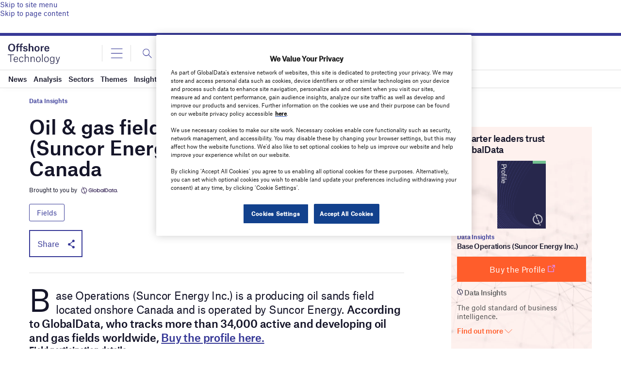

--- FILE ---
content_type: text/html; charset=utf-8
request_url: https://www.google.com/recaptcha/api2/anchor?ar=1&k=6LcqBjQUAAAAAOm0OoVcGhdeuwRaYeG44rfzGqtv&co=aHR0cHM6Ly93d3cub2Zmc2hvcmUtdGVjaG5vbG9neS5jb206NDQz&hl=en&v=PoyoqOPhxBO7pBk68S4YbpHZ&size=normal&anchor-ms=20000&execute-ms=30000&cb=kz3g3gll3kbl
body_size: 49509
content:
<!DOCTYPE HTML><html dir="ltr" lang="en"><head><meta http-equiv="Content-Type" content="text/html; charset=UTF-8">
<meta http-equiv="X-UA-Compatible" content="IE=edge">
<title>reCAPTCHA</title>
<style type="text/css">
/* cyrillic-ext */
@font-face {
  font-family: 'Roboto';
  font-style: normal;
  font-weight: 400;
  font-stretch: 100%;
  src: url(//fonts.gstatic.com/s/roboto/v48/KFO7CnqEu92Fr1ME7kSn66aGLdTylUAMa3GUBHMdazTgWw.woff2) format('woff2');
  unicode-range: U+0460-052F, U+1C80-1C8A, U+20B4, U+2DE0-2DFF, U+A640-A69F, U+FE2E-FE2F;
}
/* cyrillic */
@font-face {
  font-family: 'Roboto';
  font-style: normal;
  font-weight: 400;
  font-stretch: 100%;
  src: url(//fonts.gstatic.com/s/roboto/v48/KFO7CnqEu92Fr1ME7kSn66aGLdTylUAMa3iUBHMdazTgWw.woff2) format('woff2');
  unicode-range: U+0301, U+0400-045F, U+0490-0491, U+04B0-04B1, U+2116;
}
/* greek-ext */
@font-face {
  font-family: 'Roboto';
  font-style: normal;
  font-weight: 400;
  font-stretch: 100%;
  src: url(//fonts.gstatic.com/s/roboto/v48/KFO7CnqEu92Fr1ME7kSn66aGLdTylUAMa3CUBHMdazTgWw.woff2) format('woff2');
  unicode-range: U+1F00-1FFF;
}
/* greek */
@font-face {
  font-family: 'Roboto';
  font-style: normal;
  font-weight: 400;
  font-stretch: 100%;
  src: url(//fonts.gstatic.com/s/roboto/v48/KFO7CnqEu92Fr1ME7kSn66aGLdTylUAMa3-UBHMdazTgWw.woff2) format('woff2');
  unicode-range: U+0370-0377, U+037A-037F, U+0384-038A, U+038C, U+038E-03A1, U+03A3-03FF;
}
/* math */
@font-face {
  font-family: 'Roboto';
  font-style: normal;
  font-weight: 400;
  font-stretch: 100%;
  src: url(//fonts.gstatic.com/s/roboto/v48/KFO7CnqEu92Fr1ME7kSn66aGLdTylUAMawCUBHMdazTgWw.woff2) format('woff2');
  unicode-range: U+0302-0303, U+0305, U+0307-0308, U+0310, U+0312, U+0315, U+031A, U+0326-0327, U+032C, U+032F-0330, U+0332-0333, U+0338, U+033A, U+0346, U+034D, U+0391-03A1, U+03A3-03A9, U+03B1-03C9, U+03D1, U+03D5-03D6, U+03F0-03F1, U+03F4-03F5, U+2016-2017, U+2034-2038, U+203C, U+2040, U+2043, U+2047, U+2050, U+2057, U+205F, U+2070-2071, U+2074-208E, U+2090-209C, U+20D0-20DC, U+20E1, U+20E5-20EF, U+2100-2112, U+2114-2115, U+2117-2121, U+2123-214F, U+2190, U+2192, U+2194-21AE, U+21B0-21E5, U+21F1-21F2, U+21F4-2211, U+2213-2214, U+2216-22FF, U+2308-230B, U+2310, U+2319, U+231C-2321, U+2336-237A, U+237C, U+2395, U+239B-23B7, U+23D0, U+23DC-23E1, U+2474-2475, U+25AF, U+25B3, U+25B7, U+25BD, U+25C1, U+25CA, U+25CC, U+25FB, U+266D-266F, U+27C0-27FF, U+2900-2AFF, U+2B0E-2B11, U+2B30-2B4C, U+2BFE, U+3030, U+FF5B, U+FF5D, U+1D400-1D7FF, U+1EE00-1EEFF;
}
/* symbols */
@font-face {
  font-family: 'Roboto';
  font-style: normal;
  font-weight: 400;
  font-stretch: 100%;
  src: url(//fonts.gstatic.com/s/roboto/v48/KFO7CnqEu92Fr1ME7kSn66aGLdTylUAMaxKUBHMdazTgWw.woff2) format('woff2');
  unicode-range: U+0001-000C, U+000E-001F, U+007F-009F, U+20DD-20E0, U+20E2-20E4, U+2150-218F, U+2190, U+2192, U+2194-2199, U+21AF, U+21E6-21F0, U+21F3, U+2218-2219, U+2299, U+22C4-22C6, U+2300-243F, U+2440-244A, U+2460-24FF, U+25A0-27BF, U+2800-28FF, U+2921-2922, U+2981, U+29BF, U+29EB, U+2B00-2BFF, U+4DC0-4DFF, U+FFF9-FFFB, U+10140-1018E, U+10190-1019C, U+101A0, U+101D0-101FD, U+102E0-102FB, U+10E60-10E7E, U+1D2C0-1D2D3, U+1D2E0-1D37F, U+1F000-1F0FF, U+1F100-1F1AD, U+1F1E6-1F1FF, U+1F30D-1F30F, U+1F315, U+1F31C, U+1F31E, U+1F320-1F32C, U+1F336, U+1F378, U+1F37D, U+1F382, U+1F393-1F39F, U+1F3A7-1F3A8, U+1F3AC-1F3AF, U+1F3C2, U+1F3C4-1F3C6, U+1F3CA-1F3CE, U+1F3D4-1F3E0, U+1F3ED, U+1F3F1-1F3F3, U+1F3F5-1F3F7, U+1F408, U+1F415, U+1F41F, U+1F426, U+1F43F, U+1F441-1F442, U+1F444, U+1F446-1F449, U+1F44C-1F44E, U+1F453, U+1F46A, U+1F47D, U+1F4A3, U+1F4B0, U+1F4B3, U+1F4B9, U+1F4BB, U+1F4BF, U+1F4C8-1F4CB, U+1F4D6, U+1F4DA, U+1F4DF, U+1F4E3-1F4E6, U+1F4EA-1F4ED, U+1F4F7, U+1F4F9-1F4FB, U+1F4FD-1F4FE, U+1F503, U+1F507-1F50B, U+1F50D, U+1F512-1F513, U+1F53E-1F54A, U+1F54F-1F5FA, U+1F610, U+1F650-1F67F, U+1F687, U+1F68D, U+1F691, U+1F694, U+1F698, U+1F6AD, U+1F6B2, U+1F6B9-1F6BA, U+1F6BC, U+1F6C6-1F6CF, U+1F6D3-1F6D7, U+1F6E0-1F6EA, U+1F6F0-1F6F3, U+1F6F7-1F6FC, U+1F700-1F7FF, U+1F800-1F80B, U+1F810-1F847, U+1F850-1F859, U+1F860-1F887, U+1F890-1F8AD, U+1F8B0-1F8BB, U+1F8C0-1F8C1, U+1F900-1F90B, U+1F93B, U+1F946, U+1F984, U+1F996, U+1F9E9, U+1FA00-1FA6F, U+1FA70-1FA7C, U+1FA80-1FA89, U+1FA8F-1FAC6, U+1FACE-1FADC, U+1FADF-1FAE9, U+1FAF0-1FAF8, U+1FB00-1FBFF;
}
/* vietnamese */
@font-face {
  font-family: 'Roboto';
  font-style: normal;
  font-weight: 400;
  font-stretch: 100%;
  src: url(//fonts.gstatic.com/s/roboto/v48/KFO7CnqEu92Fr1ME7kSn66aGLdTylUAMa3OUBHMdazTgWw.woff2) format('woff2');
  unicode-range: U+0102-0103, U+0110-0111, U+0128-0129, U+0168-0169, U+01A0-01A1, U+01AF-01B0, U+0300-0301, U+0303-0304, U+0308-0309, U+0323, U+0329, U+1EA0-1EF9, U+20AB;
}
/* latin-ext */
@font-face {
  font-family: 'Roboto';
  font-style: normal;
  font-weight: 400;
  font-stretch: 100%;
  src: url(//fonts.gstatic.com/s/roboto/v48/KFO7CnqEu92Fr1ME7kSn66aGLdTylUAMa3KUBHMdazTgWw.woff2) format('woff2');
  unicode-range: U+0100-02BA, U+02BD-02C5, U+02C7-02CC, U+02CE-02D7, U+02DD-02FF, U+0304, U+0308, U+0329, U+1D00-1DBF, U+1E00-1E9F, U+1EF2-1EFF, U+2020, U+20A0-20AB, U+20AD-20C0, U+2113, U+2C60-2C7F, U+A720-A7FF;
}
/* latin */
@font-face {
  font-family: 'Roboto';
  font-style: normal;
  font-weight: 400;
  font-stretch: 100%;
  src: url(//fonts.gstatic.com/s/roboto/v48/KFO7CnqEu92Fr1ME7kSn66aGLdTylUAMa3yUBHMdazQ.woff2) format('woff2');
  unicode-range: U+0000-00FF, U+0131, U+0152-0153, U+02BB-02BC, U+02C6, U+02DA, U+02DC, U+0304, U+0308, U+0329, U+2000-206F, U+20AC, U+2122, U+2191, U+2193, U+2212, U+2215, U+FEFF, U+FFFD;
}
/* cyrillic-ext */
@font-face {
  font-family: 'Roboto';
  font-style: normal;
  font-weight: 500;
  font-stretch: 100%;
  src: url(//fonts.gstatic.com/s/roboto/v48/KFO7CnqEu92Fr1ME7kSn66aGLdTylUAMa3GUBHMdazTgWw.woff2) format('woff2');
  unicode-range: U+0460-052F, U+1C80-1C8A, U+20B4, U+2DE0-2DFF, U+A640-A69F, U+FE2E-FE2F;
}
/* cyrillic */
@font-face {
  font-family: 'Roboto';
  font-style: normal;
  font-weight: 500;
  font-stretch: 100%;
  src: url(//fonts.gstatic.com/s/roboto/v48/KFO7CnqEu92Fr1ME7kSn66aGLdTylUAMa3iUBHMdazTgWw.woff2) format('woff2');
  unicode-range: U+0301, U+0400-045F, U+0490-0491, U+04B0-04B1, U+2116;
}
/* greek-ext */
@font-face {
  font-family: 'Roboto';
  font-style: normal;
  font-weight: 500;
  font-stretch: 100%;
  src: url(//fonts.gstatic.com/s/roboto/v48/KFO7CnqEu92Fr1ME7kSn66aGLdTylUAMa3CUBHMdazTgWw.woff2) format('woff2');
  unicode-range: U+1F00-1FFF;
}
/* greek */
@font-face {
  font-family: 'Roboto';
  font-style: normal;
  font-weight: 500;
  font-stretch: 100%;
  src: url(//fonts.gstatic.com/s/roboto/v48/KFO7CnqEu92Fr1ME7kSn66aGLdTylUAMa3-UBHMdazTgWw.woff2) format('woff2');
  unicode-range: U+0370-0377, U+037A-037F, U+0384-038A, U+038C, U+038E-03A1, U+03A3-03FF;
}
/* math */
@font-face {
  font-family: 'Roboto';
  font-style: normal;
  font-weight: 500;
  font-stretch: 100%;
  src: url(//fonts.gstatic.com/s/roboto/v48/KFO7CnqEu92Fr1ME7kSn66aGLdTylUAMawCUBHMdazTgWw.woff2) format('woff2');
  unicode-range: U+0302-0303, U+0305, U+0307-0308, U+0310, U+0312, U+0315, U+031A, U+0326-0327, U+032C, U+032F-0330, U+0332-0333, U+0338, U+033A, U+0346, U+034D, U+0391-03A1, U+03A3-03A9, U+03B1-03C9, U+03D1, U+03D5-03D6, U+03F0-03F1, U+03F4-03F5, U+2016-2017, U+2034-2038, U+203C, U+2040, U+2043, U+2047, U+2050, U+2057, U+205F, U+2070-2071, U+2074-208E, U+2090-209C, U+20D0-20DC, U+20E1, U+20E5-20EF, U+2100-2112, U+2114-2115, U+2117-2121, U+2123-214F, U+2190, U+2192, U+2194-21AE, U+21B0-21E5, U+21F1-21F2, U+21F4-2211, U+2213-2214, U+2216-22FF, U+2308-230B, U+2310, U+2319, U+231C-2321, U+2336-237A, U+237C, U+2395, U+239B-23B7, U+23D0, U+23DC-23E1, U+2474-2475, U+25AF, U+25B3, U+25B7, U+25BD, U+25C1, U+25CA, U+25CC, U+25FB, U+266D-266F, U+27C0-27FF, U+2900-2AFF, U+2B0E-2B11, U+2B30-2B4C, U+2BFE, U+3030, U+FF5B, U+FF5D, U+1D400-1D7FF, U+1EE00-1EEFF;
}
/* symbols */
@font-face {
  font-family: 'Roboto';
  font-style: normal;
  font-weight: 500;
  font-stretch: 100%;
  src: url(//fonts.gstatic.com/s/roboto/v48/KFO7CnqEu92Fr1ME7kSn66aGLdTylUAMaxKUBHMdazTgWw.woff2) format('woff2');
  unicode-range: U+0001-000C, U+000E-001F, U+007F-009F, U+20DD-20E0, U+20E2-20E4, U+2150-218F, U+2190, U+2192, U+2194-2199, U+21AF, U+21E6-21F0, U+21F3, U+2218-2219, U+2299, U+22C4-22C6, U+2300-243F, U+2440-244A, U+2460-24FF, U+25A0-27BF, U+2800-28FF, U+2921-2922, U+2981, U+29BF, U+29EB, U+2B00-2BFF, U+4DC0-4DFF, U+FFF9-FFFB, U+10140-1018E, U+10190-1019C, U+101A0, U+101D0-101FD, U+102E0-102FB, U+10E60-10E7E, U+1D2C0-1D2D3, U+1D2E0-1D37F, U+1F000-1F0FF, U+1F100-1F1AD, U+1F1E6-1F1FF, U+1F30D-1F30F, U+1F315, U+1F31C, U+1F31E, U+1F320-1F32C, U+1F336, U+1F378, U+1F37D, U+1F382, U+1F393-1F39F, U+1F3A7-1F3A8, U+1F3AC-1F3AF, U+1F3C2, U+1F3C4-1F3C6, U+1F3CA-1F3CE, U+1F3D4-1F3E0, U+1F3ED, U+1F3F1-1F3F3, U+1F3F5-1F3F7, U+1F408, U+1F415, U+1F41F, U+1F426, U+1F43F, U+1F441-1F442, U+1F444, U+1F446-1F449, U+1F44C-1F44E, U+1F453, U+1F46A, U+1F47D, U+1F4A3, U+1F4B0, U+1F4B3, U+1F4B9, U+1F4BB, U+1F4BF, U+1F4C8-1F4CB, U+1F4D6, U+1F4DA, U+1F4DF, U+1F4E3-1F4E6, U+1F4EA-1F4ED, U+1F4F7, U+1F4F9-1F4FB, U+1F4FD-1F4FE, U+1F503, U+1F507-1F50B, U+1F50D, U+1F512-1F513, U+1F53E-1F54A, U+1F54F-1F5FA, U+1F610, U+1F650-1F67F, U+1F687, U+1F68D, U+1F691, U+1F694, U+1F698, U+1F6AD, U+1F6B2, U+1F6B9-1F6BA, U+1F6BC, U+1F6C6-1F6CF, U+1F6D3-1F6D7, U+1F6E0-1F6EA, U+1F6F0-1F6F3, U+1F6F7-1F6FC, U+1F700-1F7FF, U+1F800-1F80B, U+1F810-1F847, U+1F850-1F859, U+1F860-1F887, U+1F890-1F8AD, U+1F8B0-1F8BB, U+1F8C0-1F8C1, U+1F900-1F90B, U+1F93B, U+1F946, U+1F984, U+1F996, U+1F9E9, U+1FA00-1FA6F, U+1FA70-1FA7C, U+1FA80-1FA89, U+1FA8F-1FAC6, U+1FACE-1FADC, U+1FADF-1FAE9, U+1FAF0-1FAF8, U+1FB00-1FBFF;
}
/* vietnamese */
@font-face {
  font-family: 'Roboto';
  font-style: normal;
  font-weight: 500;
  font-stretch: 100%;
  src: url(//fonts.gstatic.com/s/roboto/v48/KFO7CnqEu92Fr1ME7kSn66aGLdTylUAMa3OUBHMdazTgWw.woff2) format('woff2');
  unicode-range: U+0102-0103, U+0110-0111, U+0128-0129, U+0168-0169, U+01A0-01A1, U+01AF-01B0, U+0300-0301, U+0303-0304, U+0308-0309, U+0323, U+0329, U+1EA0-1EF9, U+20AB;
}
/* latin-ext */
@font-face {
  font-family: 'Roboto';
  font-style: normal;
  font-weight: 500;
  font-stretch: 100%;
  src: url(//fonts.gstatic.com/s/roboto/v48/KFO7CnqEu92Fr1ME7kSn66aGLdTylUAMa3KUBHMdazTgWw.woff2) format('woff2');
  unicode-range: U+0100-02BA, U+02BD-02C5, U+02C7-02CC, U+02CE-02D7, U+02DD-02FF, U+0304, U+0308, U+0329, U+1D00-1DBF, U+1E00-1E9F, U+1EF2-1EFF, U+2020, U+20A0-20AB, U+20AD-20C0, U+2113, U+2C60-2C7F, U+A720-A7FF;
}
/* latin */
@font-face {
  font-family: 'Roboto';
  font-style: normal;
  font-weight: 500;
  font-stretch: 100%;
  src: url(//fonts.gstatic.com/s/roboto/v48/KFO7CnqEu92Fr1ME7kSn66aGLdTylUAMa3yUBHMdazQ.woff2) format('woff2');
  unicode-range: U+0000-00FF, U+0131, U+0152-0153, U+02BB-02BC, U+02C6, U+02DA, U+02DC, U+0304, U+0308, U+0329, U+2000-206F, U+20AC, U+2122, U+2191, U+2193, U+2212, U+2215, U+FEFF, U+FFFD;
}
/* cyrillic-ext */
@font-face {
  font-family: 'Roboto';
  font-style: normal;
  font-weight: 900;
  font-stretch: 100%;
  src: url(//fonts.gstatic.com/s/roboto/v48/KFO7CnqEu92Fr1ME7kSn66aGLdTylUAMa3GUBHMdazTgWw.woff2) format('woff2');
  unicode-range: U+0460-052F, U+1C80-1C8A, U+20B4, U+2DE0-2DFF, U+A640-A69F, U+FE2E-FE2F;
}
/* cyrillic */
@font-face {
  font-family: 'Roboto';
  font-style: normal;
  font-weight: 900;
  font-stretch: 100%;
  src: url(//fonts.gstatic.com/s/roboto/v48/KFO7CnqEu92Fr1ME7kSn66aGLdTylUAMa3iUBHMdazTgWw.woff2) format('woff2');
  unicode-range: U+0301, U+0400-045F, U+0490-0491, U+04B0-04B1, U+2116;
}
/* greek-ext */
@font-face {
  font-family: 'Roboto';
  font-style: normal;
  font-weight: 900;
  font-stretch: 100%;
  src: url(//fonts.gstatic.com/s/roboto/v48/KFO7CnqEu92Fr1ME7kSn66aGLdTylUAMa3CUBHMdazTgWw.woff2) format('woff2');
  unicode-range: U+1F00-1FFF;
}
/* greek */
@font-face {
  font-family: 'Roboto';
  font-style: normal;
  font-weight: 900;
  font-stretch: 100%;
  src: url(//fonts.gstatic.com/s/roboto/v48/KFO7CnqEu92Fr1ME7kSn66aGLdTylUAMa3-UBHMdazTgWw.woff2) format('woff2');
  unicode-range: U+0370-0377, U+037A-037F, U+0384-038A, U+038C, U+038E-03A1, U+03A3-03FF;
}
/* math */
@font-face {
  font-family: 'Roboto';
  font-style: normal;
  font-weight: 900;
  font-stretch: 100%;
  src: url(//fonts.gstatic.com/s/roboto/v48/KFO7CnqEu92Fr1ME7kSn66aGLdTylUAMawCUBHMdazTgWw.woff2) format('woff2');
  unicode-range: U+0302-0303, U+0305, U+0307-0308, U+0310, U+0312, U+0315, U+031A, U+0326-0327, U+032C, U+032F-0330, U+0332-0333, U+0338, U+033A, U+0346, U+034D, U+0391-03A1, U+03A3-03A9, U+03B1-03C9, U+03D1, U+03D5-03D6, U+03F0-03F1, U+03F4-03F5, U+2016-2017, U+2034-2038, U+203C, U+2040, U+2043, U+2047, U+2050, U+2057, U+205F, U+2070-2071, U+2074-208E, U+2090-209C, U+20D0-20DC, U+20E1, U+20E5-20EF, U+2100-2112, U+2114-2115, U+2117-2121, U+2123-214F, U+2190, U+2192, U+2194-21AE, U+21B0-21E5, U+21F1-21F2, U+21F4-2211, U+2213-2214, U+2216-22FF, U+2308-230B, U+2310, U+2319, U+231C-2321, U+2336-237A, U+237C, U+2395, U+239B-23B7, U+23D0, U+23DC-23E1, U+2474-2475, U+25AF, U+25B3, U+25B7, U+25BD, U+25C1, U+25CA, U+25CC, U+25FB, U+266D-266F, U+27C0-27FF, U+2900-2AFF, U+2B0E-2B11, U+2B30-2B4C, U+2BFE, U+3030, U+FF5B, U+FF5D, U+1D400-1D7FF, U+1EE00-1EEFF;
}
/* symbols */
@font-face {
  font-family: 'Roboto';
  font-style: normal;
  font-weight: 900;
  font-stretch: 100%;
  src: url(//fonts.gstatic.com/s/roboto/v48/KFO7CnqEu92Fr1ME7kSn66aGLdTylUAMaxKUBHMdazTgWw.woff2) format('woff2');
  unicode-range: U+0001-000C, U+000E-001F, U+007F-009F, U+20DD-20E0, U+20E2-20E4, U+2150-218F, U+2190, U+2192, U+2194-2199, U+21AF, U+21E6-21F0, U+21F3, U+2218-2219, U+2299, U+22C4-22C6, U+2300-243F, U+2440-244A, U+2460-24FF, U+25A0-27BF, U+2800-28FF, U+2921-2922, U+2981, U+29BF, U+29EB, U+2B00-2BFF, U+4DC0-4DFF, U+FFF9-FFFB, U+10140-1018E, U+10190-1019C, U+101A0, U+101D0-101FD, U+102E0-102FB, U+10E60-10E7E, U+1D2C0-1D2D3, U+1D2E0-1D37F, U+1F000-1F0FF, U+1F100-1F1AD, U+1F1E6-1F1FF, U+1F30D-1F30F, U+1F315, U+1F31C, U+1F31E, U+1F320-1F32C, U+1F336, U+1F378, U+1F37D, U+1F382, U+1F393-1F39F, U+1F3A7-1F3A8, U+1F3AC-1F3AF, U+1F3C2, U+1F3C4-1F3C6, U+1F3CA-1F3CE, U+1F3D4-1F3E0, U+1F3ED, U+1F3F1-1F3F3, U+1F3F5-1F3F7, U+1F408, U+1F415, U+1F41F, U+1F426, U+1F43F, U+1F441-1F442, U+1F444, U+1F446-1F449, U+1F44C-1F44E, U+1F453, U+1F46A, U+1F47D, U+1F4A3, U+1F4B0, U+1F4B3, U+1F4B9, U+1F4BB, U+1F4BF, U+1F4C8-1F4CB, U+1F4D6, U+1F4DA, U+1F4DF, U+1F4E3-1F4E6, U+1F4EA-1F4ED, U+1F4F7, U+1F4F9-1F4FB, U+1F4FD-1F4FE, U+1F503, U+1F507-1F50B, U+1F50D, U+1F512-1F513, U+1F53E-1F54A, U+1F54F-1F5FA, U+1F610, U+1F650-1F67F, U+1F687, U+1F68D, U+1F691, U+1F694, U+1F698, U+1F6AD, U+1F6B2, U+1F6B9-1F6BA, U+1F6BC, U+1F6C6-1F6CF, U+1F6D3-1F6D7, U+1F6E0-1F6EA, U+1F6F0-1F6F3, U+1F6F7-1F6FC, U+1F700-1F7FF, U+1F800-1F80B, U+1F810-1F847, U+1F850-1F859, U+1F860-1F887, U+1F890-1F8AD, U+1F8B0-1F8BB, U+1F8C0-1F8C1, U+1F900-1F90B, U+1F93B, U+1F946, U+1F984, U+1F996, U+1F9E9, U+1FA00-1FA6F, U+1FA70-1FA7C, U+1FA80-1FA89, U+1FA8F-1FAC6, U+1FACE-1FADC, U+1FADF-1FAE9, U+1FAF0-1FAF8, U+1FB00-1FBFF;
}
/* vietnamese */
@font-face {
  font-family: 'Roboto';
  font-style: normal;
  font-weight: 900;
  font-stretch: 100%;
  src: url(//fonts.gstatic.com/s/roboto/v48/KFO7CnqEu92Fr1ME7kSn66aGLdTylUAMa3OUBHMdazTgWw.woff2) format('woff2');
  unicode-range: U+0102-0103, U+0110-0111, U+0128-0129, U+0168-0169, U+01A0-01A1, U+01AF-01B0, U+0300-0301, U+0303-0304, U+0308-0309, U+0323, U+0329, U+1EA0-1EF9, U+20AB;
}
/* latin-ext */
@font-face {
  font-family: 'Roboto';
  font-style: normal;
  font-weight: 900;
  font-stretch: 100%;
  src: url(//fonts.gstatic.com/s/roboto/v48/KFO7CnqEu92Fr1ME7kSn66aGLdTylUAMa3KUBHMdazTgWw.woff2) format('woff2');
  unicode-range: U+0100-02BA, U+02BD-02C5, U+02C7-02CC, U+02CE-02D7, U+02DD-02FF, U+0304, U+0308, U+0329, U+1D00-1DBF, U+1E00-1E9F, U+1EF2-1EFF, U+2020, U+20A0-20AB, U+20AD-20C0, U+2113, U+2C60-2C7F, U+A720-A7FF;
}
/* latin */
@font-face {
  font-family: 'Roboto';
  font-style: normal;
  font-weight: 900;
  font-stretch: 100%;
  src: url(//fonts.gstatic.com/s/roboto/v48/KFO7CnqEu92Fr1ME7kSn66aGLdTylUAMa3yUBHMdazQ.woff2) format('woff2');
  unicode-range: U+0000-00FF, U+0131, U+0152-0153, U+02BB-02BC, U+02C6, U+02DA, U+02DC, U+0304, U+0308, U+0329, U+2000-206F, U+20AC, U+2122, U+2191, U+2193, U+2212, U+2215, U+FEFF, U+FFFD;
}

</style>
<link rel="stylesheet" type="text/css" href="https://www.gstatic.com/recaptcha/releases/PoyoqOPhxBO7pBk68S4YbpHZ/styles__ltr.css">
<script nonce="73Udygz-l3wA_WetJ_gFGg" type="text/javascript">window['__recaptcha_api'] = 'https://www.google.com/recaptcha/api2/';</script>
<script type="text/javascript" src="https://www.gstatic.com/recaptcha/releases/PoyoqOPhxBO7pBk68S4YbpHZ/recaptcha__en.js" nonce="73Udygz-l3wA_WetJ_gFGg">
      
    </script></head>
<body><div id="rc-anchor-alert" class="rc-anchor-alert"></div>
<input type="hidden" id="recaptcha-token" value="[base64]">
<script type="text/javascript" nonce="73Udygz-l3wA_WetJ_gFGg">
      recaptcha.anchor.Main.init("[\x22ainput\x22,[\x22bgdata\x22,\x22\x22,\[base64]/[base64]/[base64]/[base64]/[base64]/UltsKytdPUU6KEU8MjA0OD9SW2wrK109RT4+NnwxOTI6KChFJjY0NTEyKT09NTUyOTYmJk0rMTxjLmxlbmd0aCYmKGMuY2hhckNvZGVBdChNKzEpJjY0NTEyKT09NTYzMjA/[base64]/[base64]/[base64]/[base64]/[base64]/[base64]/[base64]\x22,\[base64]\\u003d\x22,\x22FsOlw594DMO9w6wdwqpAdcOvCxfCrgsDwqrDvsKQw4jDsXvCjVnCuglNPMOCeMKqLSfDkcONw7F7w7woZArCji7CjMKCwqjCoMKIwqbDvMKTwo/Cu2rDhB46NSfCtjx3w4fDq8O3EGk8KBJ7w4nCpsOZw5MQacOoTcOUJn4UwrbDvcOMwojCm8KxXzjCvsKCw5x7w4LCvQc+NMKww7hiJRnDrcOmNsO/IlnCoHUZRGFaecOWQMK/wrwIL8OAwonCkShxw5jCrsOgw67DgsKOwrPCj8KVYsK5T8Onw6hLT8K1w4t3N8Oiw5nCn8KqfcOJwoAkPcK6wrBhwoTChMKGIcOWCH/[base64]/Du2NzKFHCsMOJbWfCiWhsw5vDrcKoXWjDicOZwowlwoIZMsKIOsK3d0bCrGzChBsxw4VQUmfCvMKZw5zCj8Ozw7DCosOzw58lwpxcwp7CtsKEwo/Cn8O/wqcow4XClTPCgXZ0w5/DjsKzw7zDjcOLwp/DlsKACXPCnMKOeVMGDMKAMcKsDjHCusKFw5B7w4/CtcOEwoHDihl4csKTE8K1wrLCs8KtFT3CoBNvw7/[base64]/[base64]/DsQBYZMKAwrNwecOhw5rDhmnDr8OBwqXDv1J5JgvDucKiO1XDoXZXBwPDnMO2wqnDu8O1wqPCmRnCgsKUFh/CosKfwrFMwrLDk0hSw6g/[base64]/CuVLCksKFKVzCgMOMwoorDjbCvMKIB8OdOsKzw6PCisKwZjrCj3fCicObw40LwopCw71BU0YICR9XwrTCsUHDqRs1UXB4w7wbSTg9M8OIEUZ6w7sBASYowoYWRMKsd8KhYBTDoFnDuMK1w7/DuRrCt8OHLBc1Gn7Cr8KfwrTDs8KQdcO/F8KDw4XCgX3DiMKiCXDCoMKML8OVwprCg8KIcT7CsAPDhVXDnsOCQcO2YMO7SsOqwqo0NcKyw7jCtcO+bR/CpBhwwoLCumkNwrRCw53Dj8KWw4Y6L8K2w4/[base64]/DnVcjNMK7w608A8K6wqkJwrDCtcOjCT/DucO5IjjCmnPCkcKcD8OAw73DllEXwoLDnMOqw4/CjMOrwo/CogYsK8OtIkkrw7PCtcK9woXDvsOGwp3DlsKGwpgsw6ZVS8K1w4nCuR0JUywow5UNfsKQwoXDiMKnw5dqwrHCl8KKbsKKwqbDvMOYb1bDrsKfw6ESw6sqw5RwfH4Kwoc0IlcCJMKjd1HDgUZlJWcTw5vDp8OHLsOHSsO1wr41w6Zbw73DpsKfwrPCq8KFLg/[base64]/CvmA7ZG5iXcOlw4/[base64]/wqPCkX/CrCcEVi1UwooZO0QYwqzCm8KiwodIw5puw5zDrMKWwpMow70kwqjDrC/ClDXDncK2wo/Dj2LCiXjDncKGwpsXwrIawpcGMsKXwqPDlAtXQMOzw6xDaMK6KcK2TsO8XlJCPcKuIsO7RWslcE9Bw6J6w6XDjSsxL8KTXXI0wrxvC2PCiRrDtMOWwqY3wrLCmMOwwoPDm1bCol9/[base64]/CjDrClsK+NMOswp9MdsO6w7PCvcO2wqt2wpBIUmMSwoTDhsKlNRdIFT7Cq8ONw4wAw6IMdXpaw7LCp8O7w47Dsx/DlMOpwo50D8OCTCUhDxknw4XDpHfDn8OrWsOswpsBw6l/w7J2c3/CnBhaI20BdX7CtRDDlMOawo4kwqjCiMOjBcKiwpgtw5zDu2TDlh/[base64]/CmzDDgikDworDsRDDunROEcKpw7DDoMK9wqTDicO9w73Ch8O/bcKPwqXDg2nDlhfDncOFVMKqNsKIFg1rw7rCl1/DrsOTDcOgUsKRMQEwQMO2ZsOyZQXDsT9CXMKUw5XDrMO+w5HCinRGw4Ybw7Atw7dAwqLChxbDmikpw7fDgxnDkMOOJ08mw4NzwrsBw7QfQMK3wpAYQsKzwo/CjsOyf8KkSnNtwrHCpMK6BD4oBH3ChMKyw4jCjgrDoDDCkMOPEhjDk8Olw7bCkRA0XcOJwrINSGlXXMOAwpHDhzzDgGwLwqRJY8OGYgtMwrnDksORVT8ceA/DjsK6M2XDjw7CtcKdLMO4U2Idwr4IBcKKwq/CimxmPcOFZMK2bxLDosOOwpgmwpTDs2nCv8OZwrMRenMSw6/[base64]/CmADCvnrCqcO9w6fDv3MITcK9OWDCiUnDqMKqw499wrjDqMOEwq0GE2jDmQsbwr8jNcO9aFVAUMKxw7lxZcOywqPDksKTKXjCksKYw4PCnBzDoMOHw4zDo8Kdw54Ew7BbEV93w6zCuVdgc8Knw4PCpsKMQsO6w7LDqMKuwpVmQVIhPsO1I8Ocwq1HJcOUEMO/EsO6w6HDtUXCmlzDt8KWwpLCssKRwrxgTMOcwoDCl38tBhHCqwM5w5xowq97wqTDl3LDrMOBw4vDvA5NwqzCi8KqEynCssOlw6p2wozCsQ1Ow51EwpIhw5Ayw6LDqsO3DcOzwqYpw4RpC8K5XMOBeC/Cr0DDrMOIaMKebsK5wrxTw5NLSMO8w597w4lLw4owX8KYw6HCtMKhX01Sw5cowo7DuMO6LMOTw7zCs8KOwrhgwqXDlsKSw7zDs8KjTRdDwqB9wr5dWghkwr9yBsO3Z8OSwp9/wpNkwrzCsMKPw7wPKcKQw6PDrsKUOGHDuMKzQGxAw7VpG2nDicOeCsOlwqzDlcKpw7jDqXsbw5XDpsO+wrAVw6DDumbCvMOGwovCo8KCwqcPRRbCvmhCWcOuRsKpacKMPsOXSsOew7Z7JFHDk8KHdMOmfCpUDcKUw70sw6LCpMOvwrY/w4zDq8Ouw7HDkGhXRyRsYG1WRRbDtsOdw7LCn8OZRgFYBjbCpMK4HntYw6tWSlEYw7kmWypnIMKbw4/CsRYvXMOzaMOBQ8KVw7hjw4HDmyxrw4PDqsOYYcKtG8K/OsOYwpMTXR/CnHzDnsKPWsOPGT7DlhIaNn8mwrEEw6XCi8Kiw6FNBsObwrZOwoDCvxB4w5TDsibDlcKOKQtKwo9AI3hXw7zCtW3DvsK6B8K0DyUxScOCwrvDgwTCjcKPVcKLwq3CokzDi34ZAcKNCUXCj8KLwqcewqvDo2/DkV56w6NaLirDl8KFUcOWw7HDvwB3bCtERcKaPMKWNhfClMOvAMOWwpdJesOawogKNcOSw5wlVBTDuMKjw5PDsMO6w4AgDjZKw5/Cm1hvUyHCnD87w4hXwpjCvClxwrEeNx92w4EAwpXDncKCw73DggtowpEGGMKAw6J5G8KswrjChsO2ZsK7w5swVVgkw5fDucOoUEHDqsKEw7t7w4DDsXcQwoprYcKkwqzCo8KHJMKWByrCqQt+DnTCp8KNNE/DoWTDs8O1wqHDhMO9w5IMSjTCoXDCunonwp47VMKpU8KYNl7DmsKUwrkpwo5JX1DCr2PCmcKHFD9kPQElbnHCmsKewqgJw4jCq8K1wqwSCysPPV4aX8OEDcOOw6F6dsKGw4UJwrBtw4XDpQLDtjbCkcK6A0k/[base64]/wq7CmD3DscKWVHg8wrJXw43CjGnCr8O3woLCvcOgwr7DuMOpw6xfL8KLX2BlwppGS3pAwo0fwrDChcKZw4hxU8OrdsORXsOFGEHCrBTDmicAwpXCsMOxOlQcTG/CnnUmDBzCssKWfkvDlgnDpWvDvF4Tw4YkXB3CjMOPbcOew47CksKJwovCjgsHE8K0SxXCt8Kiw5PCtwzCngzCqsOaYsObacKdw7hHwoPChRN8NnFmw6tLw413PEN8eRxfw7wOw6sJw4nDoFQiH2nDg8KDwqFXw4gzw4nCvMKfwpXDjMKwY8Oxclt/[base64]/w4wrw4jCqRlhTHTClcKlH8OLPMOuw5MFFcOwYSPCg10xwpHCtg/[base64]/CvGlbOMO9CMO/[base64]/W8KHw45zVsKQw7IGTcK9wqrCliR5Sg08Pk/DmQ5LwpYBe3YXbT8cw5grwrnDgwRrK8OidxzDqQHCrVvDt8KgRMKTw4sGUxEEwpopSmMCSMO8CGIqwonDsz1iwrFrQsKJKnEXDsORw5nDj8OAwovCncOdQ8O+wqstQ8K1w5LDssOtwrPDkn0rBEfCtWJ8wpTCm2PCtDgDwrRzbMO5wrfCjcOlw6/Co8KPA2zCmn8mwqDDncK8d8Orw5ZOwqjDu1DCnhLDpWHDkW9/TsKPewHDn3BkwpDDoiNgwqw5wpg2amfCg8OwEMKgDsOcaMOPSsKxQMOkAgZcLsKhVcOORRhVwrLCnlDCkW/[base64]/wrclU0zDi38EwqbDrMK1wq7CpcKDwop7MCLCq8OGD3sOwp/DrMOIAGASNMKeworCoRXDkcKbXWoZwpfCisKnO8K3bE/CgMKBwrvDnsK8w6DDhFhkw6VWeBB1w6ttU1UeQWbDl8OJCGXCiUHCu2HDtsOpPhbChcKuOBvCmlHCpSJeMsO0w7LCrn7DmA0kMUXCs3/DvcKewpUBKHACR8OJU8Kpwo7Cp8OIPFLDvRTDg8OPAcOewpXDi8Kof3PDpGHDgRlSwoPCqMOyRcOdfDNGbmDCscKTMcOSMcK7F1zCh8KsA8OoazLDtSHDjsKlNMKjwrJ5wq/Cl8OIw6bDjj8UGV3Cr3ERwp3CiMKnfsK+wrTDrDDClcK2wrPCicKFBEXCk8OmCUcxw7k5G1jCg8KSwr7DrcKRak1Mw48lw5bDm1hTw4ArRUTCiAJew4HDmFnDlxHDs8KLZT/DscO8wo7Du8K3w5cDHQAKw5MFM8K0T8OFGEzCmMKjwq7CtMOOJcONwp0FAMOAwo/Ci8KWw7EqIcKSW8K/cQHCpcOvwpEYwpJRwqvDgVzCjsO8w4DDvC3DmcKXw5zDosKxBsKiEnIdwqzCm0t+Y8K9wp7DisKJwrTCv8K0WcKzw7HDnsKjF8OJwp3Dg8KAwr/DgV4UNUkMw6LChhzDj2Imw4RYPQx2w7Q2aMOZw68Kwp/CmMOBPsKYIGlmenfCp8OcAStfEMKIwpgzYcO6w53DmXgZXMKlNcOxw4DDlDzDosO4wol5H8O5woPDsUhFw5HDq8Kzw6RpIwMILMO+QyXCum8Kw6cIw6/DuS7CqkfDjMKpw4tLwp3Di2zChMK5w4XCnzzDq8KKd8Kww6EKUW7CgcKTTyIGwpZnw4PCoMKpw7vDt8OUd8KlwrdzSxDDvcKve8KKZsKpdsOEwofCtyrCisOfw4PDvk95JldZw7ZebFTCqcKBFCptNUwbw5oGw4/DjMOkDi7DgsKpLHzCucOTw5HCmAbDtsKqa8OYeMOpwpgSwq8Bw57CqT7CsFHDtsKTw712A0pvbcOWworDmmHCjsKJLGvCon1vwpLDo8Ofw4wFw6bCoMO3wo7CkE/CknZnSG3DlUYQA8KhD8OVw7UIDsKWZsObQFthw7DDs8OmfALDksKKwqIYDCzDh8Owwp1cw48DB8OtL8KqHjTCpVtPM8Khw4/[base64]/[base64]/DrsKOw4fCoTDCrl3CnA7Dk0LDscOLwoXDnsKRwr9oGAQFK3d2ZFzCvyXCp8Kpw4jDn8KfHMKlw51daiPCmFdxa37Duw0VF8KlbsK3LW/Dj3LCrjbDhEfDryPDvcOKGXosw6rDgMO5fHnDtMK9NsOYwrV5w6fDjsOiwpbDtsOJw4HDiMKlD8OLDibDlcKZcisIw5nDj33CkcKCBsKgw7RUwo7CrsOQw4UiwqzDlm0XJMOfw48RFQNhU2saa0k8fMO0w7hfUh/DsxzCtTV6RDjCoMOTwpoUWlcxwq8DaR5iK1Qgwr9CwotVwoMYwrzDph3CjlTDqE/CrRzCrxBYFW4AU07DpRJaPMKrworDkUnDmMK9TsKsZMOGw6zDsMOfMMK4w45OwqTDnBHCvcKgUTYnGx8Uw6U/DClLw5wcwpBPOcKvG8OqwpQ8CmzCiAvDj0XDvMOnw61WPjdrwpTDp8K9CMOhY8K5wqzCm8KXZHVLeHPCmyfCqsKdT8KdZcKrVRfCpMK5b8KoTcKtM8K+w7jCkyvDvUY8aMOdworCkxnDqAIawoLDisOcw4bCvsKSE1zCvsK0wq4/w5LCscOXw6fDiEPDtsK7wo3DqDrCicKQw7zDs17Dr8KbTwnCgcK6wo7DpHvDsxHCrilwwrVdGsKNVcOpw7bClwLCu8Oqw7VPcsK7wqXCrMK/TXkWwpvDlW/Cr8KEwo1fwoozMsKzF8KkIMOxby4VwpckFcKZwqzCrELCtzBVwrfCr8KNDMO0w5AKRMKAeDgRwr5zwoVkW8KAHcKBYMOtBDNkwpfDo8OPIGxPeVN7Rj5SQEDDsVcHIcOmVMOKwofDssKjWBxwfsOkRAAGX8OIw63Csw0XwolXS0nCmWN/K0/DjcOIw6/DmsKJOxLCqi1UZyDCpHjCmsKIGVPChmsawqLCmMKJw7HDrj/CqHAgw57CjcOPwqA8w5rCi8OzecOfI8KAw4HCmsOYFi8UN0HCgMOYPsOswosFOsKuPhDDlcO/[base64]/DmcKvw57DvMKnP3YDw5hPDxXDtmbDmsObEMKHwrHDmjvDmcOaw6p8wqIcwqxUwrFTw6/[base64]/U8OkScKSTsO3w6fDiy5OwpTCjz1+wpcUwrAfw7XDncOmwpvDglzCr2/DvsO/LmDCkT7Dg8KQE04lw6VKw5LDlcOrw6hgBgHChcOON2dZKRwmEcOuw6hQwqA+IhZ0w5FAwo3CjMOqw5XDrsOywpNjOsOew7Z3w5fDisOmw7pDe8O9ZhbDtsOHw5EYLcKfw6rCj8ORc8KYw4JTw7ZPw4ZkwpvDj8Kaw50Gw5PChlHDskZhw4jDmFnDszxmUizCkn/DjMKQw7jCp3HCqsKBw6TCiXrDvsOIVcOCwozCksOAQDVPworDpMOpRVnDpXVdw73DpSI+wrETB1zDmD1Yw5w+GFrDujrDgE/Cm0dhHkERXMOJwo1FRsKlIyrDucOnwrjDg8OQSsOVScKGwoXDgwjCh8OkSXEew4PDnibDvMKJI8KNEsOYw6nCt8K0M8KQwr/DgsOkbMOLw5fCr8K7wqLChsOfAAdlw5LDhiTDu8Kfw4xccsKVw45VZcOzD8OHPg3CtMOtFsOhc8O0w489Q8KRwrvDolt/wp49US0zKMOdURDCgF0EP8OtG8O8wrjDu23CtHjDk18Cw6XCiG8ewqfCkBgpZCPDqcKNw784wpx4MQ/[base64]/[base64]/DsVo8w5R4AcOlw7Vlwp3CmXLCoikIW8OVw5JAwpJQWsKfwo/[base64]/DjUvDjcOcw7bDgirCqsKMQRDCnjnCmhVwWcOVwr41w4Rnwq0lw5Ugwr4OPiNxBHIQbcKGw7/DuMKLUWzDpW7Cp8Oww7JIwp/[base64]/[base64]/CsMKSE8KZesKtw6ZHPQQRwqwawqvCi3szwrfDpcKGIcKLB8KiHMOaHnzCojdfUW/Cv8Kyw7c6QcORwqrDtMOidyzClDbDusODD8K+w5MmwrDCt8ORwq/CgMKNd8O9w7TCuVc1e8O9wrjCl8O9HFDDmEkIEcOqD2xMw6zDiMOJe3rDrHQBc8O6wqd/TFhwZijDvcKnwqtxRMOlB1HCmAzDgsKJw6Rtwo0CwprDjBDDhV01w73CnsKxwqUNIsKQUcOnNTbCrMKXFEoVwpFkCXgEUmnCq8K1w7InQBZ4E8Kww6/CqFjDk8Kcw41Tw4xMw7HDlcKkOGsNb8OVfxzCmwvDv8O9wrVDHlzDr8KtDXPCu8Kfwr8hw4dVwqdQAm/DksOXOsKPc8Kge3x3w6rDqnBfFgrCuXBvL8K8J0h2wqnCgsOvG0/Dr8OEOsKjw6XCkcOZO8ObwpYlwpfDn8KjKcOAw77Ci8KNBsKVfFDCthHCoBcyc8KWw7/[base64]/ClGAqI8KqacO/bcOJw4XDmE0qJMOlwpDCusKgQUcjw7rCqsO1wp97MMODw4/CnWYBY3fCuB7Dq8O6wo1uw5DDjsK3wpHDsSDDhFvChwbDs8O9wokVwrlnVsKbw7FhTiVoa8OgGGhLCcKRwpEMw5nCsQ/CgXXCgi7Dr8Oww4PCsVfDgMKnwqPDt23Dp8Orw7jCp38/w4MFw7p7w682ZHcWAsOMwrAIwr7DscK9wqjDr8KTPBHCo8KTOwgqG8OtK8O3UcK7w4IAEMKXw4ozJDfDgsK6woDCs25UwqzDnCDDlwLCpWsYJW1mwr/CtlbDn8KpXMOhwrE/JcKMCMO5wrPCtUpleUowNcK9w65ZwpxgwrNOw4HDmgXDpsOBw6A0w5vCqEUWwokRfsOXIB3Co8Kqw7/DuybDsMKawozClyt6woZowrASw6B1w60kMcOeA2TDuWjCvcOsDkfCq8K/[base64]/CksO8w6jDkcO2CcO4L0YQFVVfwrbCtTtAw5LDokXChEg5wpjCssOlw7LDli7DjcK0LHQiJMKGw6fDmlp7wrHDmMOawqXCtsK6NzfChjlMdjxea1HDsCvCpzTDnHYYw7ZMw67Dj8K+dmkswpTCmcOdw5hlRHHDpsKqdcOBSMO3PcK6wpB4VBMAwo0Ww4/DvxzDjMKLe8OXwrrDnsK9wovDsR1+bkJyw4def8Kuw6UzFizDugLCtsOaw5nDosOkw4rCn8K6P17DrsK4wo3CpFLCucObMHbCpcK4wrjDgEnCtwsMwpNCw5PDr8OLS1tNKH/CscOdwqfCu8KXXcOgTMOmK8KqY8K8FsOHXx3Cuw9eNMKqwoLDisKrwqPCn2QcMsKXwpLDsMO6Ww4/wo/DgcOhH17CoX5dUi7DnRIlbMKZSzPDri9yUn/CocKqWy/[base64]/wonCuU1vwr3DgcOeZMKyw7TDskM6wrsJe8K8wo4uZC5SLxDCpFzCvW5vTsOBw49gQcOWwr4rVATCrW5Pw6jDhcKUOsKpCsKRb8OPw4fCn8K+w71rw4MSWcOiK3zCmn03w43DhWjCsT1Mw41aLMOvwqs/wp7Dn8K6w71uWRRVwqTCqsO8MFDChcKCHMOawrY+w480MMOFHsKnE8Kuw6Uwd8OmFmrCq30bZwokw5rDhncywqrDo8KYV8KIN8ORwojDosO0F3fDjsO9JEMuwpvCkMOALsKfCXLDi8K3fXXCp8K7wqRhwpFqwoHCncOQWEdMd8O/[base64]/DkMONw4Q+woEXPsO2CRp6w4fCqMOzwq/[base64]/DuypAeAPCrkHDjQHDjcOsGMK9w5jDlSTCuwHDv8OXSnA/dsOXDMK5aD8bLx5bw7fCqDQSw4jDqcOOwrsGwqLDuMOWw4o/[base64]/[base64]/CjinCrVxoVsOxw4HDpMKLwqZSM8K8YsKZwoknw5zCqmNRNMOVC8OlWwAuwqXDhV9iwrAYIMK1XcO2I2/DtWEvF8OCwp7CsjTDu8OqTMONa1sqHHZvw4gGMyrDrE0Nw7TDsXzCk3dePy3Doi7CncKaw4k9w4fDscKFKsOGTgZvd8OWwoMHHkbDk8KxGcKMwqrCpw9XH8KYw64+TcK0w7kCcBkuwr95w6LDvhZaXMOswqPDicOcM8Oqw5t/wpk6wq0jwqNnB3lVwqzCgMOqCBrChxcsbsOfLMOgGMKWw7wuMDzDiMKWw5nCoMKrwrvCswLCg2jDgRnDkjLCpj7Cp8KOwrjDhXnDhXkpO8OIwrPCkULDsFzDs2NiwrM3wrfDjsKsw6PDlSkUCsOkw5/[base64]/CimjDq8OuLcOxeiQ6w4gsw6hNJXHCqyt+wpwow4EqWFMUK8O6GMOGUcKVT8O8w6Jtw4nCvMO5A1DCpg9mwoItJ8Kvw5TDmnRpf3PDpD/DoG1gw5LCoREsV8O7ERTCpmHCiBRVazfDiMOHw6ZCd8KpCcO+wpVlwpE+wowiJnh1woPDosKPwqrCiUoZwoXDu2ExLhNQDsO5wq/Cpk/CgTtvwrDDhz0rakYCKcORFlfCrMOOwpjCmcKrSULDoBJFOsKzwocLd3HDrMKswr4TCFEpfsOXw6rDn2zDicOuwqUsUUPCgWJ8w5FWwqBEL8K0IQHDsgHDrsOFwrlkw7BxPk/DvMKiYzPDmsOmw4PDj8O9I3o+PsKKwoDClT0oTBUPwpcQXEjDnlPDnzxRd8K5w58Hw4PDu1bDiUXDpAvDsRPDjxrDpcK2CsK3dTFDw5UrHGtvwpcBwr0XA8KMbRcERwYIFBFUwpXCj0DCjB/DgMOHwqUnwrYmw7DDp8Kvw6xaccOjwqTDjcOLBhfCoGnDrsK2wro0w7ANw5QSD2XCrjBSw6cTUS/Cs8OuB8OCaWnCqEIJIcOIwrMibVkuNsOxw6zChw8fwpXCgMKtw7XDn8OTNlhec8Kkw7/CpcObUXzCqMOkwrbDhy/CvcOIw6LCsMK1wrQWEm/CgsKLRsOZYDnCucKlwrfCjXUGwpnDkXY/wq/DsARvwqnDo8Kgwrx1wqdHwoDCmMOeYcOpw4bCqRk8w7lpwqlGw4nCqsKTw5dJwrF0EMOgKTnDm1/DuMO/w6g4w6MYw6w4w40XTAVZUMKKG8KLwrgUMUDCtDzDmsOIS2ISDMO0OXpgw4kJw4bDjMO4w6XCkMKsTsKtR8ONXV7DmMK3bcKAw77CgsKYK8OTwr/Cv3rDlmzDryrDrjRzC8OoGsOnWz/DnsKZAmAZw6TCnRHCjyMiw5nDusK0w6J8wq/[base64]/J8OLwpFvMC3DrcOOBUTDk8K+w6orBcOvw6d3w6DCjEhIwpzDmVESRcOjLcOjZMOvGXvDqF3DhgFlwonCuhrCjGlxRlDDtsK7P8O0WzXDqUZEOcKWwrc1BD/CnxQNw4p8w6jCrcONwrNIGz3CrR/CpxZTw4zDjikYwqLCmElAwp/DiWV0w4nCgHkewqIVw6opwqcPw7FPw4cXFMKXwoHDiUrCucOhHcKKZMKYwrnClAR7Tw0uWMKZwpfCm8OWH8K4wpxjwpgsJANKw5jCmnEaw5/CsSpew6nCtVFKwpsWw5jDik8NwrIbw6bCn8K0cjbDvBhJI8OTHMKPwrvCncOnRCIEHMORw67ChiPDocKzw5fDhcK4JMK6Km4DAy4pw7jCiE09w5/DvcKAwrxkwoIzw7vCnAHCuMKSQMKFwp8rRXsaVcOQwotXwpvDtsObwp03FcKRM8KiGGDDisOVw6vDjAzDpMONQ8OZesO4LUdQPjoiwp52w71Nw7DDsUHCiVp0JMOsNBTDtUtUa8Ogw6nDhxt8w7nDlEVvYBXCl0nDqGlqw4piS8OecywvwpUmN0pswoLCl0/Dk8KZw6B9FsO3OsKFOsK5w68QBcKkw5TCuMOOUcK5wrDChsOXJgvDp8K4wqRiH3LChRrDnS07S8OyfF0Qw4vCmF3DjMO1O1rDkFB5w48TwpjCtMKIw4LCtcKxWX/CtE3CjcOTwqnDh8OVPcOWw4wzwoPCmsKNFBY7fTQ+GcKpwpjClEnCnlrCtTA9woAgwovDksOnCcOJXA7DsQpLYsOjwpPDsXt0WFUOwpHCiTRqw4VQY0jDkjvDklUrI8K8w4/DocKrw4pqAFbDkMOqwpvCn8OtFcKPNsODWcOiw4bDpEPCvzzDv8O0S8KYdi/DrCJOD8KLwq4TEcKlwq0DHcKuwpYKwp9ZGcOYwoXDl8K4ejYAw7vDjsKGITnDhlrCu8OsAB3Dni5uBWpVw43CkEHDgBbDnBkrYXvDjzHCpkJmNi52wrfCtsOCQB3DtHpdSyFsLcK/wrbDoXp0w713w7Qpw5QFwpfCh8KyGSrDvMKewpMKwr3DrnAKw7lXAVMSb0vCpWjCnnsZw6RtesO9GAcIw4DCs8KTwqfDoSM5KMOyw51rQmMHwqfCsMKwwobDiMOuwpzCjsOZw7XCp8KZdkM3wq3CmxsrO0/DjMOkGMO/w7fDq8Ojw6luw6rCucKKwpHCqsK/JmbCrQd2w4/CqXTCsG3Dq8Oowrs2VMKXEMK7IlbCvCNBw47CmcOAwqZ/w6/Cl8K4w4PDq3UQdsOFwrDDi8Orw6BHe8K7bjfDkMK9DwTDlsOVVMK8RQRncEUDw7JlZzlCbsO+PcKow7TCtcOWw5A1XMOIRMKiDWFaOsK3wo/DvEvDnAfCqHTCr3NMA8KKesOzw7NZw4wHwrRSPDvCu8KHby/DocKScsK6w7lBwrt7JcKFwoLCgMOqwrrCiT/Dk8KHwpHCj8OtcDzChWYTKcOLwovDtMOswrt5D1scfgPDqgVawoLDkEllw5bDqcOkw7DClsKbwqbDuXnCrcKkw6LCvzLCrmTCpcKlNiBvw75tb2LCisOaw6jCiQTDt3XDsMK+ODBZw75Lw7IqH30BLikvUSd1M8KDIcKiBMKRwoLCmS/Cv8OYw69uYxNpBlrClnM7wrnClMO1wr7Clllgw47DlABgw4bCpFFwwrkeQcKcwo1VB8Krw5EoW3kOwprContRO0IHR8K8w7FrTwx3HMKccjfDgMO3BFvCsMKOG8OAIlXDgsKMw6RgBMK2w7FkwqrDgG9Bw4bChXvDrm/[base64]/CocKFw5ASwozDtsORA8K4w6NMw77CmSk5M8KFw5EMw6fCjl3CrGPDpxUowqkBTVvDj23DlgoTwprDrsO/[base64]/K2ghYVUhWMKIwrXDiVbCv8OOw7nDvn7Cg8OGWyvDvyB3wqN9w5I7wpjCnMK8wrcTBMKnbDvCpTPCijjCmQTDh3M5w6fDu8KUaiQowrBaPcO7w5MyIsONGH99QcKtCMOxbcKtwq3CqFTCuQgGCsO6IhDCj8KowqPDjDVNwrVlLMOYPMOkw7/DgjtEw47DoS8Gw6/Ct8Kfwo/DosOjw6zCrlLDjxtaw5/CiS3Cp8KlEH01w7/DhcKEJkPCl8KJw60bDELDr3rCvMK0w7LClRE6wqbCtxjDusOkw54Vwq4Xw5rDuCgqM8KPw6fDl1oDFMOka8K1ewvDhMKxQB/CgcKFwrEMwokSDjLCisOnw7AQR8O9wqsnTsOlcMOEGcOFMi5iw7EawqJFw4LDkmLDmhLDuMOjwrjCr8KZGsOTw6rDvDXDscOFU8O/aFZxN34fAsKzwqjCriIjw5LCqFnCsAnCqBh9wqnCssKXw6Vqb2xnw4LDj3/DqsKmDnkaw4pscMKZw4YWwq1Gw5nDk2rDhUxdw7sFwr9Ow4PCnsKQw7LDq8KMw7R6PMKQwrLDhn3DnMKVf2XCl0rCtsOtOwjCv8KdREDDn8ODwpsyV3kQwrLCtWUlecKwZ8Omwq/DoiXCn8KyccOUwr3DpgpnIwHCvBXDhsKYw69+wofCi8O2wqXDkDnDmsKZw53Ctg0aw73CuhHDrsOXDQ9MACXDisOOWh3DtsKpw6IxwpTCiAA3wolBwrvDjVLCpMOkw4/DscOpPMOsWMO2KsO8UsKQwoFGFcOBw4zDlEddfcO+M8KrQsOFF8ONIwvDucKwwpk3AwHCkz/[base64]/[base64]/DnRs3AsKCwprDsFUDw5XCusOdZmBzw6rCrsOuw5rCp8OcCQQLwoorwqTDthlgRkjCgB3Dq8O5wrTClCFJL8KlIsOOworDr17Cq1DCjcO2OBIrw7t/[base64]/wo/Cl15iwqbCvlfDv8KAw6JiwpfDlsOkwrsAXMOYGMOdwqDDu8KswrdJCnoqw7pzw4nCiirCsxALczopE37Cq8OUZcKzwoxsB8O/VcKeRhNzYsOcBB0fwoBAw4cEJ8KdUsO6w6LCh1vCuEkiEcKhwpXDqD0ZPsKIIsOpeFM6w7LDo8O3P23Dm8KJw6MUXgvDhcKSwr9pTcKiYCnCmFhpwq4owp7DqsOyDcOwwqDCisK8wqfCmlRfw5bCjMKcFCrCg8Ojw7djJMKnOGg7IsK2A8OVw7jDujc3Z8OyRsOOw6/[base64]/DkcOnw5bChMOWTcOJOjrDhUQtwofDgsK1wqdZwpTDncOPw60hLx7DoMO9w5IVw7VhworCrVBWw6YDwovDukBxwqhrM1rCkMKVw4QXN08FwrfClsOUTFZ/HsKvw7k7wpV7XwxraMOswo8pZkZ8bRsJwpt8Z8OewqZ4wo4uw7vClMOew51pFsKpTGDDk8OKw7zCkMKvw5tLT8OdQMOJwoDCsgZsI8KowqrDusKlwrcPwpDDlQ0/[base64]/Cj8KuLEfDuzsHDMK6KsOrTMKFw7xIPm7DtsKWw7jCvMK6wr3CssOSw6AjDMO/wpbDm8KlJSnCmcKsIsOiwqhAw4DCusK1wqtgAsOyQsKiwrorwrbCvcO5Y3bDocKNw6vDo3MkwqweRsK/wqFhQX3Dg8KUGl96w4TCgF5RwrXDuF7CpzzDoCfCmjRfwrDDo8KMwrHCtcKCwqQqS8OPZsORVsKiFVXCjMOjJzh/wrvDm2pGwqMcPnkjPk0Cw6/CicObwojDl8K1wq53w5QVe2Evwq1OTjnDjMOow4PDmMKKw5HDiCLDqWkiw5vChcKNH8OAZ1PDjAvDphLCvcKTAV0/ZEjDmwfCsMKrwp5YcSZwwqbDoh0BKnfDsn3DvSguSjTCpsK7TsOlaixPw4xJPMKuw7ceU3p0ZcOWw4vDv8KQCg5Ww7/[base64]/CgMKAbHTDhA4mSsKzY8Khw7M5w6daMDZyw4tmw7JvUsOrFcK+w5N4EsO1w6jCpsKhACRdw6JJw6bDoDFcw5/DscK3TiLDpcKBw5wcA8OwVsKbwqDDjcO2LsOqVwV5wolrO8KSIcOpw43ChB4+wo1PGmVBwqXDnMOEDsO9wp1bw6rDucKrw5zDmCcAGcKWbsOHPSfCsVPCkMOewoDDosOmwrjCjcOaW3gdwrAkQm5DGcO8fjvDhsOLb8KKEcKgw5TCgTHDjApsw4Vjwpsfw7/Cq11RTcOWwojClAhkw6J7NsKMwprCnMOiw5BzGMKZECBmw7jDv8KZesO8QcOfCMOxw58Xw5nCiEgqwporPQojwpTCqcO7wqnCiWNefMOawrPDhcK+ZMOJE8OlcQETwq9mw4nCiMK0w6jCn8OlHMOqw5ljwp4NAcOdwrXCk0trYcOeOMOGwqtiF1TDuFHDgE/CiRPCssKnwq8jw7LCtsOEwq4JPBPCiRzDkyNyw7wjeUHCqnbCosOmwpNYNgUcw6PDqcO0w4/CosKnTQJdw65WwqRhKWJOT8OCCxPDlcOtwqrDpsKjwpzDgsO5wq/[base64]/HcKjCcOREE8zw4DDhMO4w77DqDsNXMOKRhzChMKGD8KXcnjCjMO/wqg3FMOCacKuw5AkQ8OPbMKvw40jw40BwpLDm8O8wpLCux3DqMKPw714J8KTOsKiT8KrYV/Cg8OyHwNhcik7wpJ+wqvChsKhwp8Yw4zCgCspw7XCu8OuwoPDisOSw6LCvMKvJMKZJcK3SDxjecO3DsK3MMKPw6opwp1dTS4qd8KSw50fdsOOw4LDmsOcw7cpIjHCtcOlL8Oywr7DnlfDgjgmwrQ0w75AwpY6N8OwaMKQw5M0bU/DrybCjlTCncO6fmR7DTJAw63Dp2E5NMKLwqIDwqMewpHDkh7DjMOzL8ObasKLPcKDwqYPwoMhXn4YLmZQwpsaw5w/[base64]/CjMO5w5kww7TDjlxdcDzDlsOSRcO8wrp0WhzCkMK2GGQFwoEaemM8FW8Iw7vChMK4wrB3wo7CqsOpPMONX8KCJCrCjMKqfcOYRMOhw4xVBT7Ct8OHR8KLAMKPw7ESLiglwqzDtlhwSMOsw7/[base64]/DlsKMTFjCiR3CoMOwVcK+wp3DjMO2w4hjwrbCgWsOA17CmcKVw5LDlzXDg8KQwpoeL8K8MsOGYMK9w5Znw6vDmW3Dt3rCv0XDggvDpwbDucO4wrVFw7rCjMOhwqVGwrYNwo83woIXw5/DocKRbjbDvy/CkQ7CncORdsOPRsKHBsOkd8OYCsK6GS5FbjfDh8KbQMOWwoElEDpzCMOjwpoaOsOdNcOcTMKawpXDiMOXwrwtZsORMQ/ChQfDlU3CgXHCpEhjwo46RnIwZMKkwrjDomrDmDACw7DCqkTCpsOvWcKfwotZwr3DvMKCwqQJw7nCp8Kww5kDwot0wpHCi8Ouw4HCm2HChQzCpcOQSxbCqsOfMsK/wqfCkHzDr8Kgw51gcsKhw6oyNMOraMKvw4wUcMOTw6XDqsOuXDjCnVnDhHU1woAfTQ9IETjCrlXCscOQKy8fw58fw459w4/DrcOnw6QUV8Obw5ZVwp1EwpLCpyLCuHjDtsKawqbDgl3Ci8KZwqDDvjPDhcOdWcOmbDDCtSfDklHDtsOcd0JFw4rCqsOtw4ZGCxREwoLCqCTDuMKUJmbClMOGwrPCi8KCwpbCnsK9wpgWwrnDvkLCmT/[base64]/Cl1N2O8KZM8OPw6nDqSfDpMKgTMOHIF/CkcOcC20ZfhbCqATCuMOIw6nDhAbDmH5hw74wUSk6VUFoc8KswrzDuwzClyDDtcOYwrQPwoB/woshZMK5McOqw45JOBIKT0HDo3o7YsOpwo1ewrnCtsOnVMKIwpbCmMOVwq/[base64]/Dg8KqwoPDv2kmc39+HcKsDlxIwrtgI8O/wpx6InVlw57CvkEMI2JSw7HDgMO3A8OMw7BUw7NFw4B7wpLDp35rBTFNACUrXWHDvMKzGDYUB3rDmkLDrkXDqMOfNXh0GlV0fMKZwpzCn0FxZkMqwpPCk8K9OsO/wrpXasObeUkgCFDCoMKFDQ/ClH1BbsKlw6XCs8KhDMKcJcKUNg/[base64]/[base64]/ChWbCpHV+E8OoN1DCm8KCB8OdU27Ci8ODG8O+V1rDpcO7Sg7DrjHDmMOJOMKJFyLDssKJYlIwcUp1W8OEEXgMw4J0ccK4w7xrw53ChWQXwovDl8KXw7zDs8OHHcK6WQwEECx7XzvDrsK+A3lWUMK1R1TCtsKww6/DpnAww6bClMO3TSwOwqs+PMKSe8OHeT3CgMOGwr8zGmfDtsOIPcOiw5QcwonDvDnDpB/Dmi1ww6ABwoTDvsO0wrQ2JnfDi8OawoHCpQkuw7XCuMKzE8OewoXDgRLDpMK7w43CocOkw7/DhsKawpfClE/DjsOOwrx1PS0SwprCm8OhwrHDjiEAZijCn0Ufc8KvH8K5worDrMK+w7BlwqlWUMKHV2nDiRXCsVXDmMK9GMOMwqQ/[base64]/Dr0Jxwppbaw5FU8KjVsOxBT95fSFBJcK4wpbDkwPCk8OPw5LDvi3CssKaw41vB3TCisOnE8KFQzV5w48sw5TCkcKUw5bCvcK4w4BdSMOmw5xhb8O9PF1+NljCqHXDlh/[base64]/[base64]/CsT0Ew5zDjRk9wrh2wotPwpPCv8OfMXvDokZrHA4jaWRJFcONw6I0WcOjwqk5w4/[base64]/Co8KDNMKHw4ZRdh3CuWdcPBjDhMO9wr3CvB3CvFrDtk3CpMKuNzFdC8KXFSFowqBDwr3CvcOANsKcLsKjNyFXwrHCrHkQH8Ktw5vChcK0N8KZw4nCl8O6R3FfB8OYEsO5wq7Cs2/[base64]\\u003d\\u003d\x22],null,[\x22conf\x22,null,\x226LcqBjQUAAAAAOm0OoVcGhdeuwRaYeG44rfzGqtv\x22,0,null,null,null,1,[21,125,63,73,95,87,41,43,42,83,102,105,109,121],[1017145,217],0,null,null,null,null,0,null,0,1,700,1,null,0,\[base64]/76lBhnEnQkZnOKMAhmv8xEZ\x22,0,0,null,null,1,null,0,0,null,null,null,0],\x22https://www.offshore-technology.com:443\x22,null,[1,1,1],null,null,null,0,3600,[\x22https://www.google.com/intl/en/policies/privacy/\x22,\x22https://www.google.com/intl/en/policies/terms/\x22],\x22nNxPj2HMsigO5gu7GEHnQPU/FCEZ7oJQFKcDeDvKrn8\\u003d\x22,0,0,null,1,1769114635712,0,0,[193,127,250],null,[115,207,15],\x22RC-dQkFl9m-OZwP7g\x22,null,null,null,null,null,\x220dAFcWeA6sne18Fo_DsPEzKuAmI8AVB5rTFc1iRDMzHx5uwQxPAroKBg3kR_0ri654ILG92c_g-GfgHU3ZaeUgHizto5_NlHQBEA\x22,1769197435664]");
    </script></body></html>

--- FILE ---
content_type: text/html; charset=utf-8
request_url: https://www.google.com/recaptcha/api2/aframe
body_size: -248
content:
<!DOCTYPE HTML><html><head><meta http-equiv="content-type" content="text/html; charset=UTF-8"></head><body><script nonce="uBt7IJ3nuL0pAUWcAGBfmQ">/** Anti-fraud and anti-abuse applications only. See google.com/recaptcha */ try{var clients={'sodar':'https://pagead2.googlesyndication.com/pagead/sodar?'};window.addEventListener("message",function(a){try{if(a.source===window.parent){var b=JSON.parse(a.data);var c=clients[b['id']];if(c){var d=document.createElement('img');d.src=c+b['params']+'&rc='+(localStorage.getItem("rc::a")?sessionStorage.getItem("rc::b"):"");window.document.body.appendChild(d);sessionStorage.setItem("rc::e",parseInt(sessionStorage.getItem("rc::e")||0)+1);localStorage.setItem("rc::h",'1769111042200');}}}catch(b){}});window.parent.postMessage("_grecaptcha_ready", "*");}catch(b){}</script></body></html>

--- FILE ---
content_type: text/javascript
request_url: https://datawrapper.dwcdn.net/lib/vendor/dw-2.0.min.c99cb536.js
body_size: 70060
content:
!function(){"use strict";function t(t){let{delimiter:e=",",quoteChar:r='"',lineTerminator:n="\n"}=arguments.length>1&&void 0!==arguments[1]?arguments[1]:{};return t.map((t=>t.map((t=>function(t,e,r){if(null==t||"number"==typeof t&&!Number.isFinite(t))return"";const n=String(t);return-1!==n.indexOf(r)?r+n.replace(new RegExp(r,"g"),r+r)+r:new RegExp("[\n\r".concat(e,"]")).test(n)?r+n+r:n}(t,e,r))).join(e))).join(n)}function e(t){try{if(","===t.localeData().delimiters.decimal)return";"}catch(t){}return","}var r={guessDelimiterFromLocale:e},n="undefined"!=typeof globalThis?globalThis:"undefined"!=typeof window?window:"undefined"!=typeof global?global:"undefined"!=typeof self?self:{};function a(t){return t&&t.__esModule&&Object.prototype.hasOwnProperty.call(t,"default")?t.default:t}var o="object"==typeof n&&n&&n.Object===Object&&n,i=o,s="object"==typeof self&&self&&self.Object===Object&&self,u=i||s||Function("return this")(),c=u.Symbol,l=c,f=Object.prototype,h=f.hasOwnProperty,p=f.toString,d=l?l.toStringTag:void 0;var m=function(t){var e=h.call(t,d),r=t[d];try{t[d]=void 0;var n=!0}catch(t){}var a=p.call(t);return n&&(e?t[d]=r:delete t[d]),a},v=Object.prototype.toString;var g=m,b=function(t){return v.call(t)},y=c?c.toStringTag:void 0;var w=function(t){return null==t?void 0===t?"[object Undefined]":"[object Null]":y&&y in Object(t)?g(t):b(t)},M=Array.isArray,_=a(M);var E=function(t){return null!=t&&"object"==typeof t},A=w,x=M,O=E;var Y=a((function(t){return"string"==typeof t||!x(t)&&O(t)&&"[object String]"==A(t)})),k=Math.ceil,N=Math.max;var T=function(t,e,r,n){for(var a=-1,o=N(k((e-t)/(r||1)),0),i=Array(o);o--;)i[n?o:++a]=t,t+=r;return i};var D=function(t,e){return t===e||t!=t&&e!=e};var S=function(t){var e=typeof t;return null!=t&&("object"==e||"function"==e)},R=a(S),C=w,L=S;var I=function(t){if(!L(t))return!1;var e=C(t);return"[object Function]"==e||"[object GeneratorFunction]"==e||"[object AsyncFunction]"==e||"[object Proxy]"==e},j=a(I);var F=function(t){return"number"==typeof t&&t>-1&&t%1==0&&t<=9007199254740991},P=I,$=F;var U=function(t){return null!=t&&$(t.length)&&!P(t)},H=/^(?:0|[1-9]\d*)$/;var z=function(t,e){var r=typeof t;return!!(e=null==e?9007199254740991:e)&&("number"==r||"symbol"!=r&&H.test(t))&&t>-1&&t%1==0&&t<e},B=D,W=U,G=z,V=S;var q=function(t,e,r){if(!V(r))return!1;var n=typeof e;return!!("number"==n?W(r)&&G(e,r.length):"string"==n&&e in r)&&B(r[e],t)},J=/\s/;var X=function(t){for(var e=t.length;e--&&J.test(t.charAt(e)););return e},K=/^\s+/;var Z=function(t){return t?t.slice(0,X(t)+1).replace(K,""):t},Q=w,tt=E;var et=function(t){return"symbol"==typeof t||tt(t)&&"[object Symbol]"==Q(t)},rt=a(et),nt=Z,at=S,ot=et,it=/^[-+]0x[0-9a-f]+$/i,st=/^0b[01]+$/i,ut=/^0o[0-7]+$/i,ct=parseInt;var lt=function(t){if("number"==typeof t)return t;if(ot(t))return NaN;if(at(t)){var e="function"==typeof t.valueOf?t.valueOf():t;t=at(e)?e+"":e}if("string"!=typeof t)return 0===t?t:+t;t=nt(t);var r=st.test(t);return r||ut.test(t)?ct(t.slice(2),r?2:8):it.test(t)?NaN:+t},ft=lt,ht=1/0;var pt=function(t){return t?(t=ft(t))===ht||t===-1/0?17976931348623157e292*(t<0?-1:1):t==t?t:0:0===t?t:0},dt=T,mt=q,vt=pt;var gt=function(t){return function(e,r,n){return n&&"number"!=typeof n&&mt(e,r,n)&&(r=n=void 0),e=vt(e),void 0===r?(r=e,e=0):r=vt(r),n=void 0===n?e<r?1:-1:vt(n),dt(e,r,n,t)}},bt=a(gt());var yt=function(t,e){for(var r=-1,n=null==t?0:t.length;++r<n&&!1!==e(t[r],r,t););return t};var wt=function(t){return function(e,r,n){for(var a=-1,o=Object(e),i=n(e),s=i.length;s--;){var u=i[t?s:++a];if(!1===r(o[u],u,o))break}return e}}();var Mt=function(t,e){for(var r=-1,n=Array(t);++r<t;)n[r]=e(r);return n},_t=w,Et=E;var At=function(t){return Et(t)&&"[object Arguments]"==_t(t)},xt=E,Ot=Object.prototype,Yt=Ot.hasOwnProperty,kt=Ot.propertyIsEnumerable,Nt=At(function(){return arguments}())?At:function(t){return xt(t)&&Yt.call(t,"callee")&&!kt.call(t,"callee")},Tt=Nt,Dt={exports:{}};var St=function(){return!1};!function(t,e){var r=u,n=St,a=e&&!e.nodeType&&e,o=a&&t&&!t.nodeType&&t,i=o&&o.exports===a?r.Buffer:void 0,s=(i?i.isBuffer:void 0)||n;t.exports=s}(Dt,Dt.exports);var Rt=Dt.exports,Ct=w,Lt=F,It=E,jt={};jt["[object Float32Array]"]=jt["[object Float64Array]"]=jt["[object Int8Array]"]=jt["[object Int16Array]"]=jt["[object Int32Array]"]=jt["[object Uint8Array]"]=jt["[object Uint8ClampedArray]"]=jt["[object Uint16Array]"]=jt["[object Uint32Array]"]=!0,jt["[object Arguments]"]=jt["[object Array]"]=jt["[object ArrayBuffer]"]=jt["[object Boolean]"]=jt["[object DataView]"]=jt["[object Date]"]=jt["[object Error]"]=jt["[object Function]"]=jt["[object Map]"]=jt["[object Number]"]=jt["[object Object]"]=jt["[object RegExp]"]=jt["[object Set]"]=jt["[object String]"]=jt["[object WeakMap]"]=!1;var Ft=function(t){return It(t)&&Lt(t.length)&&!!jt[Ct(t)]};var Pt=function(t){return function(e){return t(e)}},$t={exports:{}};!function(t,e){var r=o,n=e&&!e.nodeType&&e,a=n&&t&&!t.nodeType&&t,i=a&&a.exports===n&&r.process,s=function(){try{var t=a&&a.require&&a.require("util").types;return t||i&&i.binding&&i.binding("util")}catch(t){}}();t.exports=s}($t,$t.exports);var Ut=$t.exports,Ht=Ft,zt=Pt,Bt=Ut&&Ut.isTypedArray,Wt=Bt?zt(Bt):Ht,Gt=Mt,Vt=Tt,qt=M,Jt=Rt,Xt=z,Kt=Wt,Zt=Object.prototype.hasOwnProperty;var Qt=function(t,e){var r=qt(t),n=!r&&Vt(t),a=!r&&!n&&Jt(t),o=!r&&!n&&!a&&Kt(t),i=r||n||a||o,s=i?Gt(t.length,String):[],u=s.length;for(var c in t)!e&&!Zt.call(t,c)||i&&("length"==c||a&&("offset"==c||"parent"==c)||o&&("buffer"==c||"byteLength"==c||"byteOffset"==c)||Xt(c,u))||s.push(c);return s},te=Object.prototype;var ee=function(t){var e=t&&t.constructor;return t===("function"==typeof e&&e.prototype||te)};var re=function(t,e){return function(r){return t(e(r))}},ne=re(Object.keys,Object),ae=ee,oe=ne,ie=Object.prototype.hasOwnProperty;var se=Qt,ue=function(t){if(!ae(t))return oe(t);var e=[];for(var r in Object(t))ie.call(t,r)&&"constructor"!=r&&e.push(r);return e},ce=U;var le=function(t){return ce(t)?se(t):ue(t)},fe=wt,he=le;var pe=U;var de=function(t,e){return function(r,n){if(null==r)return r;if(!pe(r))return t(r,n);for(var a=r.length,o=e?a:-1,i=Object(r);(e?o--:++o<a)&&!1!==n(i[o],o,i););return r}}((function(t,e){return t&&fe(t,e,he)}));var me=function(t){return t},ve=a(me),ge=me;var be=yt,ye=de,we=function(t){return"function"==typeof t?t:ge},Me=M;var _e=a((function(t,e){return(Me(t)?be:ye)(t,we(e))}));var Ee=function(t,e){for(var r=-1,n=null==t?0:t.length,a=Array(n);++r<n;)a[r]=e(t[r],r,t);return a},Ae=Ee,xe=M,Oe=et,Ye=c?c.prototype:void 0,ke=Ye?Ye.toString:void 0;var Ne=function t(e){if("string"==typeof e)return e;if(xe(e))return Ae(e,t)+"";if(Oe(e))return ke?ke.call(e):"";var r=e+"";return"0"==r&&1/e==-Infinity?"-0":r},Te=Ne;var De=function(t){return null==t?"":Te(t)};var Se=function(t){return function(e){return null==t?void 0:t[e]}}({"&amp;":"&","&lt;":"<","&gt;":">","&quot;":'"',"&#39;":"'"}),Re=De,Ce=Se,Le=/&(?:amp|lt|gt|quot|#39);/g,Ie=RegExp(Le.source);var je=a((function(t){return(t=Re(t))&&Ie.test(t)?t.replace(Le,Ce):t}));function Fe(r){const n={},a=r.slice(0);function o(t){const e=t.name();let r,a,o;for(e?(r=e,a=0,o=r):(r="X",a=1,o="".concat(r,".").concat(a));Object.prototype.hasOwnProperty.call(n,o);)o="".concat(r,".").concat(++a);o!==e&&t.name(o,e)}r.forEach((t=>{o(t),n[t.name()]=t}));const i={columns:()=>r,column(t){if(Y(t)){if(void 0!==n[t])return n[t];throw new Error('No column found with that name: "'+t+'"')}if(!(t<0)){if(void 0!==r[t])return r[t];throw new Error("No column found with that name or index: "+t)}},numColumns:()=>r.length,numRows:()=>r.length?r[0].length:0,eachColumn(t){r.forEach(t)},hasColumn:t=>void 0!==(Y(t)?n[t]:r[t]),indexOf:t=>i.hasColumn(t)?r.indexOf(n[t]):-1,list:()=>r.length?bt(r[0].length).map(i.row):[],row(t){if(!r.length||t>=r[0].length)return{};const e={};return r.forEach((r=>{e[r.name()]=r.val(t)})),e},csv(){let{includeComputedColumns:n=!0,includeHeader:o=!0,includeOrder:s=!0,includeFiltered:u=!1,numeral:c=null,...l}=arguments.length>0&&void 0!==arguments[0]?arguments[0]:{};if(!r.length)return"";const f=i.numRows(),h=(s?r:a).filter((t=>!(!n&&t.isComputed)&&!(!u&&-1===r.indexOf(t)))).map((t=>[...o?[t.title()]:[],...t.formatted(c).map(je)])),p=h[0].map(((t,e)=>h.map((t=>t[e])))).slice(0,f+1);return!l.delimiter&&c&&(l.delimiter=e(c)),t(p,l)},toCSV(){return this.csv(...arguments)},filterColumns:t=>(r=r.filter((e=>!t[e.name()])),_e(t,((t,e)=>{t&&n[e]&&delete n[e]})),i),eachRow(t){var e;for(e=0;e<i.numRows();e++)t(e);return i},add:t=>(o(t),r.push(t),n[t.name()]=t,a.push(t),i),limitRows:t=>(r.forEach((e=>{e.limitRows(t)})),i),limitColumns:t=>(r.length>t&&(r.length=t,a.length=t),i),columnOrder(t){if(arguments.length){const e=r.map(((e,n)=>{const a=t.indexOf(n);return[e,-1!==a?a:r.length]}));return r=e.sort(((t,e)=>t[1]-e[1])).map((t=>t[0])),i}return r.map((function(t){return a.indexOf(t)}))},align(){let t=arguments.length>0&&void 0!==arguments[0]?arguments[0]:"";const e=Math.max(...r.map((t=>t.length)));for(const n of r){const r=Array(e-n.length).fill(t);n.add(...r)}},clone(){const t=Fe(a.map((t=>{const e=t.clone();return t.isComputed&&(e.isComputed=!0,e.formula=t.formula),e})));return t.columnOrder(this.columnOrder()),t},clear(){for(const t of r)t.clear()},deleteRow(){for(var t=arguments.length,e=new Array(t),n=0;n<t;n++)e[n]=arguments[n];e.sort();for(const t of r){let r=0;e.forEach((e=>{const n=t.deleteRow(e-r);r+=n.length}))}return i}};return i}var Pe=function(t,e){for(var r=-1,n=null==t?0:t.length;++r<n;)if(!e(t[r],r,t))return!1;return!0},$e=de;var Ue=function(t,e){var r=!0;return $e(t,(function(t,n,a){return r=!!e(t,n,a)})),r};var He=function(){this.__data__=[],this.size=0},ze=D;var Be=function(t,e){for(var r=t.length;r--;)if(ze(t[r][0],e))return r;return-1},We=Be,Ge=Array.prototype.splice;var Ve=Be;var qe=Be;var Je=Be;var Xe=He,Ke=function(t){var e=this.__data__,r=We(e,t);return!(r<0)&&(r==e.length-1?e.pop():Ge.call(e,r,1),--this.size,!0)},Ze=function(t){var e=this.__data__,r=Ve(e,t);return r<0?void 0:e[r][1]},Qe=function(t){return qe(this.__data__,t)>-1},tr=function(t,e){var r=this.__data__,n=Je(r,t);return n<0?(++this.size,r.push([t,e])):r[n][1]=e,this};function er(t){var e=-1,r=null==t?0:t.length;for(this.clear();++e<r;){var n=t[e];this.set(n[0],n[1])}}er.prototype.clear=Xe,er.prototype.delete=Ke,er.prototype.get=Ze,er.prototype.has=Qe,er.prototype.set=tr;var rr=er,nr=rr;var ar=function(){this.__data__=new nr,this.size=0};var or=function(t){var e=this.__data__,r=e.delete(t);return this.size=e.size,r};var ir=function(t){return this.__data__.get(t)};var sr,ur=function(t){return this.__data__.has(t)},cr=u["__core-js_shared__"],lr=(sr=/[^.]+$/.exec(cr&&cr.keys&&cr.keys.IE_PROTO||""))?"Symbol(src)_1."+sr:"";var fr=function(t){return!!lr&&lr in t},hr=Function.prototype.toString;var pr=function(t){if(null!=t){try{return hr.call(t)}catch(t){}try{return t+""}catch(t){}}return""},dr=I,mr=fr,vr=S,gr=pr,br=/^\[object .+?Constructor\]$/,yr=Function.prototype,wr=Object.prototype,Mr=yr.toString,_r=wr.hasOwnProperty,Er=RegExp("^"+Mr.call(_r).replace(/[\\^$.*+?()[\]{}|]/g,"\\$&").replace(/hasOwnProperty|(function).*?(?=\\\()| for .+?(?=\\\])/g,"$1.*?")+"$");var Ar=function(t){return!(!vr(t)||mr(t))&&(dr(t)?Er:br).test(gr(t))},xr=function(t,e){return null==t?void 0:t[e]};var Or=function(t,e){var r=xr(t,e);return Ar(r)?r:void 0},Yr=Or(u,"Map"),kr=Or(Object,"create"),Nr=kr;var Tr=function(){this.__data__=Nr?Nr(null):{},this.size=0};var Dr=function(t){var e=this.has(t)&&delete this.__data__[t];return this.size-=e?1:0,e},Sr=kr,Rr=Object.prototype.hasOwnProperty;var Cr=function(t){var e=this.__data__;if(Sr){var r=e[t];return"__lodash_hash_undefined__"===r?void 0:r}return Rr.call(e,t)?e[t]:void 0},Lr=kr,Ir=Object.prototype.hasOwnProperty;var jr=kr;var Fr=Tr,Pr=Dr,$r=Cr,Ur=function(t){var e=this.__data__;return Lr?void 0!==e[t]:Ir.call(e,t)},Hr=function(t,e){var r=this.__data__;return this.size+=this.has(t)?0:1,r[t]=jr&&void 0===e?"__lodash_hash_undefined__":e,this};function zr(t){var e=-1,r=null==t?0:t.length;for(this.clear();++e<r;){var n=t[e];this.set(n[0],n[1])}}zr.prototype.clear=Fr,zr.prototype.delete=Pr,zr.prototype.get=$r,zr.prototype.has=Ur,zr.prototype.set=Hr;var Br=zr,Wr=rr,Gr=Yr;var Vr=function(t){var e=typeof t;return"string"==e||"number"==e||"symbol"==e||"boolean"==e?"__proto__"!==t:null===t};var qr=function(t,e){var r=t.__data__;return Vr(e)?r["string"==typeof e?"string":"hash"]:r.map},Jr=qr;var Xr=qr;var Kr=qr;var Zr=qr;var Qr=function(){this.size=0,this.__data__={hash:new Br,map:new(Gr||Wr),string:new Br}},tn=function(t){var e=Jr(this,t).delete(t);return this.size-=e?1:0,e},en=function(t){return Xr(this,t).get(t)},rn=function(t){return Kr(this,t).has(t)},nn=function(t,e){var r=Zr(this,t),n=r.size;return r.set(t,e),this.size+=r.size==n?0:1,this};function an(t){var e=-1,r=null==t?0:t.length;for(this.clear();++e<r;){var n=t[e];this.set(n[0],n[1])}}an.prototype.clear=Qr,an.prototype.delete=tn,an.prototype.get=en,an.prototype.has=rn,an.prototype.set=nn;var on=an,sn=rr,un=Yr,cn=on;var ln=rr,fn=ar,hn=or,pn=ir,dn=ur,mn=function(t,e){var r=this.__data__;if(r instanceof sn){var n=r.__data__;if(!un||n.length<199)return n.push([t,e]),this.size=++r.size,this;r=this.__data__=new cn(n)}return r.set(t,e),this.size=r.size,this};function vn(t){var e=this.__data__=new ln(t);this.size=e.size}vn.prototype.clear=fn,vn.prototype.delete=hn,vn.prototype.get=pn,vn.prototype.has=dn,vn.prototype.set=mn;var gn=vn;var bn=on,yn=function(t){return this.__data__.set(t,"__lodash_hash_undefined__"),this},wn=function(t){return this.__data__.has(t)};function Mn(t){var e=-1,r=null==t?0:t.length;for(this.__data__=new bn;++e<r;)this.add(t[e])}Mn.prototype.add=Mn.prototype.push=yn,Mn.prototype.has=wn;var _n=Mn;var En=function(t,e){return t.has(e)},An=_n,xn=function(t,e){for(var r=-1,n=null==t?0:t.length;++r<n;)if(e(t[r],r,t))return!0;return!1},On=En;var Yn=function(t,e,r,n,a,o){var i=1&r,s=t.length,u=e.length;if(s!=u&&!(i&&u>s))return!1;var c=o.get(t),l=o.get(e);if(c&&l)return c==e&&l==t;var f=-1,h=!0,p=2&r?new An:void 0;for(o.set(t,e),o.set(e,t);++f<s;){var d=t[f],m=e[f];if(n)var v=i?n(m,d,f,e,t,o):n(d,m,f,t,e,o);if(void 0!==v){if(v)continue;h=!1;break}if(p){if(!xn(e,(function(t,e){if(!On(p,e)&&(d===t||a(d,t,r,n,o)))return p.push(e)}))){h=!1;break}}else if(d!==m&&!a(d,m,r,n,o)){h=!1;break}}return o.delete(t),o.delete(e),h},kn=u.Uint8Array;var Nn=function(t){var e=-1,r=Array(t.size);return t.forEach((function(t,n){r[++e]=[n,t]})),r};var Tn=function(t){var e=-1,r=Array(t.size);return t.forEach((function(t){r[++e]=t})),r},Dn=kn,Sn=D,Rn=Yn,Cn=Nn,Ln=Tn,In=c?c.prototype:void 0,jn=In?In.valueOf:void 0;var Fn=function(t,e,r,n,a,o,i){switch(r){case"[object DataView]":if(t.byteLength!=e.byteLength||t.byteOffset!=e.byteOffset)return!1;t=t.buffer,e=e.buffer;case"[object ArrayBuffer]":return!(t.byteLength!=e.byteLength||!o(new Dn(t),new Dn(e)));case"[object Boolean]":case"[object Date]":case"[object Number]":return Sn(+t,+e);case"[object Error]":return t.name==e.name&&t.message==e.message;case"[object RegExp]":case"[object String]":return t==e+"";case"[object Map]":var s=Cn;case"[object Set]":var u=1&n;if(s||(s=Ln),t.size!=e.size&&!u)return!1;var c=i.get(t);if(c)return c==e;n|=2,i.set(t,e);var l=Rn(s(t),s(e),n,a,o,i);return i.delete(t),l;case"[object Symbol]":if(jn)return jn.call(t)==jn.call(e)}return!1};var Pn=function(t,e){for(var r=-1,n=e.length,a=t.length;++r<n;)t[a+r]=e[r];return t},$n=Pn,Un=M;var Hn=function(t,e,r){var n=e(t);return Un(t)?n:$n(n,r(t))};var zn=function(t,e){for(var r=-1,n=null==t?0:t.length,a=0,o=[];++r<n;){var i=t[r];e(i,r,t)&&(o[a++]=i)}return o};var Bn=function(){return[]},Wn=zn,Gn=Bn,Vn=Object.prototype.propertyIsEnumerable,qn=Object.getOwnPropertySymbols,Jn=qn?function(t){return null==t?[]:(t=Object(t),Wn(qn(t),(function(e){return Vn.call(t,e)})))}:Gn,Xn=Hn,Kn=Jn,Zn=le;var Qn=function(t){return Xn(t,Zn,Kn)},ta=Qn,ea=Object.prototype.hasOwnProperty;var ra=function(t,e,r,n,a,o){var i=1&r,s=ta(t),u=s.length;if(u!=ta(e).length&&!i)return!1;for(var c=u;c--;){var l=s[c];if(!(i?l in e:ea.call(e,l)))return!1}var f=o.get(t),h=o.get(e);if(f&&h)return f==e&&h==t;var p=!0;o.set(t,e),o.set(e,t);for(var d=i;++c<u;){var m=t[l=s[c]],v=e[l];if(n)var g=i?n(v,m,l,e,t,o):n(m,v,l,t,e,o);if(!(void 0===g?m===v||a(m,v,r,n,o):g)){p=!1;break}d||(d="constructor"==l)}if(p&&!d){var b=t.constructor,y=e.constructor;b==y||!("constructor"in t)||!("constructor"in e)||"function"==typeof b&&b instanceof b&&"function"==typeof y&&y instanceof y||(p=!1)}return o.delete(t),o.delete(e),p},na=Or(u,"DataView"),aa=Or(u,"Promise"),oa=Or(u,"Set"),ia=na,sa=Yr,ua=aa,ca=oa,la=Or(u,"WeakMap"),fa=w,ha=pr,pa="[object Map]",da="[object Promise]",ma="[object Set]",va="[object WeakMap]",ga="[object DataView]",ba=ha(ia),ya=ha(sa),wa=ha(ua),Ma=ha(ca),_a=ha(la),Ea=fa;(ia&&Ea(new ia(new ArrayBuffer(1)))!=ga||sa&&Ea(new sa)!=pa||ua&&Ea(ua.resolve())!=da||ca&&Ea(new ca)!=ma||la&&Ea(new la)!=va)&&(Ea=function(t){var e=fa(t),r="[object Object]"==e?t.constructor:void 0,n=r?ha(r):"";if(n)switch(n){case ba:return ga;case ya:return pa;case wa:return da;case Ma:return ma;case _a:return va}return e});var Aa=Ea,xa=gn,Oa=Yn,Ya=Fn,ka=ra,Na=Aa,Ta=M,Da=Rt,Sa=Wt,Ra="[object Arguments]",Ca="[object Array]",La="[object Object]",Ia=Object.prototype.hasOwnProperty;var ja=function(t,e,r,n,a,o){var i=Ta(t),s=Ta(e),u=i?Ca:Na(t),c=s?Ca:Na(e),l=(u=u==Ra?La:u)==La,f=(c=c==Ra?La:c)==La,h=u==c;if(h&&Da(t)){if(!Da(e))return!1;i=!0,l=!1}if(h&&!l)return o||(o=new xa),i||Sa(t)?Oa(t,e,r,n,a,o):Ya(t,e,u,r,n,a,o);if(!(1&r)){var p=l&&Ia.call(t,"__wrapped__"),d=f&&Ia.call(e,"__wrapped__");if(p||d){var m=p?t.value():t,v=d?e.value():e;return o||(o=new xa),a(m,v,r,n,o)}}return!!h&&(o||(o=new xa),ka(t,e,r,n,a,o))},Fa=E;var Pa=function t(e,r,n,a,o){return e===r||(null==e||null==r||!Fa(e)&&!Fa(r)?e!=e&&r!=r:ja(e,r,n,a,t,o))},$a=gn,Ua=Pa;var Ha=S;var za=function(t){return t==t&&!Ha(t)},Ba=za,Wa=le;var Ga=function(t,e){return function(r){return null!=r&&(r[t]===e&&(void 0!==e||t in Object(r)))}},Va=function(t,e,r,n){var a=r.length,o=a,i=!n;if(null==t)return!o;for(t=Object(t);a--;){var s=r[a];if(i&&s[2]?s[1]!==t[s[0]]:!(s[0]in t))return!1}for(;++a<o;){var u=(s=r[a])[0],c=t[u],l=s[1];if(i&&s[2]){if(void 0===c&&!(u in t))return!1}else{var f=new $a;if(n)var h=n(c,l,u,t,e,f);if(!(void 0===h?Ua(l,c,3,n,f):h))return!1}}return!0},qa=function(t){for(var e=Wa(t),r=e.length;r--;){var n=e[r],a=t[n];e[r]=[n,a,Ba(a)]}return e},Ja=Ga;var Xa=function(t){var e=qa(t);return 1==e.length&&e[0][2]?Ja(e[0][0],e[0][1]):function(r){return r===t||Va(r,t,e)}},Ka=M,Za=et,Qa=/\.|\[(?:[^[\]]*|(["'])(?:(?!\1)[^\\]|\\.)*?\1)\]/,to=/^\w*$/;var eo=function(t,e){if(Ka(t))return!1;var r=typeof t;return!("number"!=r&&"symbol"!=r&&"boolean"!=r&&null!=t&&!Za(t))||(to.test(t)||!Qa.test(t)||null!=e&&t in Object(e))},ro=on;function no(t,e){if("function"!=typeof t||null!=e&&"function"!=typeof e)throw new TypeError("Expected a function");var r=function(){var n=arguments,a=e?e.apply(this,n):n[0],o=r.cache;if(o.has(a))return o.get(a);var i=t.apply(this,n);return r.cache=o.set(a,i)||o,i};return r.cache=new(no.Cache||ro),r}no.Cache=ro;var ao=no;var oo=/[^.[\]]+|\[(?:(-?\d+(?:\.\d+)?)|(["'])((?:(?!\2)[^\\]|\\.)*?)\2)\]|(?=(?:\.|\[\])(?:\.|\[\]|$))/g,io=/\\(\\)?/g,so=function(t){var e=ao(t,(function(t){return 500===r.size&&r.clear(),t})),r=e.cache;return e}((function(t){var e=[];return 46===t.charCodeAt(0)&&e.push(""),t.replace(oo,(function(t,r,n,a){e.push(n?a.replace(io,"$1"):r||t)})),e})),uo=M,co=eo,lo=so,fo=De;var ho=function(t,e){return uo(t)?t:co(t,e)?[t]:lo(fo(t))},po=et;var mo=function(t){if("string"==typeof t||po(t))return t;var e=t+"";return"0"==e&&1/t==-Infinity?"-0":e},vo=ho,go=mo;var bo=function(t,e){for(var r=0,n=(e=vo(e,t)).length;null!=t&&r<n;)t=t[go(e[r++])];return r&&r==n?t:void 0},yo=bo;var wo=function(t,e,r){var n=null==t?void 0:yo(t,e);return void 0===n?r:n},Mo=a(wo);var _o=ho,Eo=Tt,Ao=M,xo=z,Oo=F,Yo=mo;var ko=function(t,e){return null!=t&&e in Object(t)},No=function(t,e,r){for(var n=-1,a=(e=_o(e,t)).length,o=!1;++n<a;){var i=Yo(e[n]);if(!(o=null!=t&&r(t,i)))break;t=t[i]}return o||++n!=a?o:!!(a=null==t?0:t.length)&&Oo(a)&&xo(i,a)&&(Ao(t)||Eo(t))};var To=function(t,e){return null!=t&&No(t,e,ko)},Do=Pa,So=wo,Ro=To,Co=eo,Lo=za,Io=Ga,jo=mo;var Fo=bo;var Po=function(t){return function(e){return null==e?void 0:e[t]}},$o=function(t){return function(e){return Fo(e,t)}},Uo=eo,Ho=mo;var zo=Xa,Bo=function(t,e){return Co(t)&&Lo(e)?Io(jo(t),e):function(r){var n=So(r,t);return void 0===n&&n===e?Ro(r,t):Do(e,n,3)}},Wo=me,Go=M,Vo=function(t){return Uo(t)?Po(Ho(t)):$o(t)};var qo=function(t){return"function"==typeof t?t:null==t?Wo:"object"==typeof t?Go(t)?Bo(t[0],t[1]):zo(t):Vo(t)},Jo=Pe,Xo=Ue,Ko=qo,Zo=M,Qo=q;var ti=a((function(t,e,r){var n=Zo(t)?Jo:Xo;return r&&Qo(t,e,r)&&(e=void 0),n(t,Ko(e))})),ei=w,ri=E;var ni=function(t){return"number"==typeof t||ri(t)&&"[object Number]"==ei(t)},ai=a(ni),oi=w,ii=E;var si=function(t){return ii(t)&&"[object Date]"==oi(t)},ui=Pt,ci=Ut&&Ut.isDate,li=a(ci?ui(ci):si),fi=ni;var hi=a((function(t){return fi(t)&&t!=+t}));var pi=a((function(t){return void 0===t}));var di=function(t,e){var r=-1,n=t.length;for(e||(e=Array(n));++r<n;)e[r]=t[r];return e},mi=Math.floor,vi=Math.random;var gi=function(t,e){return t+mi(vi()*(e-t+1))};var bi=function(t,e){var r=-1,n=t.length,a=n-1;for(e=void 0===e?n:e;++r<e;){var o=gi(r,a),i=t[o];t[o]=t[r],t[r]=i}return t.length=e,t},yi=di,wi=bi;var Mi=function(t){return wi(yi(t))},_i=Ee;var Ei=function(t,e){return _i(e,(function(e){return t[e]}))},Ai=le;var xi=function(t){return null==t?[]:Ei(t,Ai(t))},Oi=a(xi),Yi=bi,ki=xi;var Ni=Mi,Ti=function(t){return Yi(ki(t))},Di=M;var Si=a((function(t){return(Di(t)?Ni:Ti)(t)})),Ri=de,Ci=U;var Li=Ee,Ii=qo,ji=function(t,e){var r=-1,n=Ci(t)?Array(t.length):[];return Ri(t,(function(t,a,o){n[++r]=e(t,a,o)})),n},Fi=M;var Pi=a((function(t,e){return(Fi(t)?Li:ji)(t,Ii(e))})),$i=qo,Ui=U,Hi=le;var zi=function(t){return function(e,r,n){var a=Object(e);if(!Ui(e)){var o=$i(r);e=Hi(e),r=function(t){return o(a[t],t,a)}}var i=t(e,r,n);return i>-1?a[o?e[i]:i]:void 0}};var Bi=function(t,e,r,n){for(var a=t.length,o=r+(n?1:-1);n?o--:++o<a;)if(e(t[o],o,t))return o;return-1},Wi=pt;var Gi=function(t){var e=Wi(t),r=e%1;return e==e?r?e-r:e:0},Vi=Bi,qi=qo,Ji=Gi,Xi=Math.max;var Ki=a(zi((function(t,e,r){var n=null==t?0:t.length;if(!n)return-1;var a=null==r?0:Ji(r);return a<0&&(a=Xi(n+a,0)),Vi(t,qi(e),a)})));var Zi=a((function(t){return null===t}));var Qi=Tt,ts=M,es=c?c.isConcatSpreadable:void 0;var rs=Pn,ns=function(t){return ts(t)||Qi(t)||!!(es&&t&&t[es])};var as=function t(e,r,n,a,o){var i=-1,s=e.length;for(n||(n=ns),o||(o=[]);++i<s;){var u=e[i];r>0&&n(u)?r>1?t(u,r-1,n,a,o):rs(o,u):a||(o[o.length]=u)}return o},os=as;var is=function(t){return(null==t?0:t.length)?os(t,1):[]},ss=a(is),us=w,cs=E;var ls=function(t){return cs(t)&&"[object RegExp]"==us(t)},fs=Pt,hs=Ut&&Ut.isRegExp,ps=a(hs?fs(hs):ls);const ds=/^ */.source,ms=/[*']* *$/.source,vs=/[ \-/.]?/.source,gs=/[ \-/.]/.source,bs=/[ \-/.;,]/.source,ys=/[ \-|T]/.source,ws=/[ \-/.m]/.source,Ms={YY:{parse:/['’‘]?(\d{2})/},YYYY:{test:/([12]\d{3})/,parse:/(\d{4})/},YYYY2:{test:/(?:1[7-9]|20)\d{2}/,parse:/(\d{4})/},H:{parse:/h([12])/},Q:{parse:/q([1234])/},W:{parse:/w([0-5]?[0-9])/},MM:{test:/(0?[1-9]|1[0-2])/,parse:/(0?[1-9]|1[0-2])/},DD:{parse:/(0?[1-9]|[1-2][0-9]|3[01])/},DOW:{parse:/([0-7])/},HHMM:{parse:/(0?\d|1\d|2[0-3]):([0-5]\d)(?::([0-5]\d))? *(AM|PM)?/}},_s={0:["JAN","JANUARY","JANUAR","JÄNNER","JÄN","JANV","JANVIER","ENE","ENERO","GEN","GENNAIO","JANEIRO","JANUARI"],1:["FEB","FEBRUARY","FEBR","FEBRUAR","FÉV","FÉVR","FÉVRIER","FEBRERO","FEBBRAIO","FEV","FEVEREIRO","FEBRUARI"],2:["MAR","MÄR","MARCH","MRZ","MÄRZ","MARS","MARS","MARZO","MARZO","MARÇO","MARET"],3:["APR","APRIL","APR","APRIL","AVR","AVRIL","ABR","ABRIL","APRILE"],4:["MAY","MAI","MAYO","MAG","MAGGIO","MAIO","MAJ","MEI"],5:["JUN","JUNE","JUNI","JUIN","JUNIO","GIU","GIUGNO","JUNHO"],6:["JUL","JULY","JULI","JUIL","JUILLET","JULIO","LUG","LUGLIO","JULHO"],7:["AUG","AUGUST","AOÛT","AGO","AGOSTO","AGUSTUS","AGT"],8:["SEP","SEPTEMBER","SEPT","SEPTEMBRE","SEPTIEMBRE","SET","SETTEMBRE","SETEMBRO"],9:["OCT","OCTOBER","OKT","OKTOBER","OCTOBRE","OCTUBRE","OTT","OTTOBRE","OUT","OUTUBRO"],10:["NOV","NOVEMBER","NOVEMBER","NOVEMBRE","NOVIEMBRE","NOVEMBRE","NOVEMBRO"],11:["DEC","DECEMBER","DEZ","DES","DEZEMBER","DÉC","DÉCEMBRE","DIC","DICIEMBRE","DICEMBRE","DESEMBER","DEZEMBRO"]},Es={};_e(_s,(function(t,e){_e(t,(function(t){Es[t]=e}))})),Ms.MMM={parse:new RegExp("("+ss(Oi(_s)).join("|")+")")};const As=/^(?:([1-9]\d{3})(-?)(?:(0\d|1[012]))\2(0\d|1\d|2\d|3[01]))T([01]\d|2[0-3])(:?)([0-5]\d)(?:\6([0-5]\d)(?:\.(\d+))?)?(Z|[+-][01]\d(?:\6[0-5]\d)?)$/,xs=/^(?:([1-9]\d{3})(-?)(?:(0\d|1[012]))\2(0\d|1\d|2\d|3[01]))T([01]\d|2[0-3])(:?)([0-5]\d)(?:\6([0-5]\d)(?:\.(\d{3})))$/;_e(Ms,(function(t){t.parse=t.parse.source,ps(t.test)?t.test=t.test.source:t.test=t.parse}));var Os={YYYY:{test:Ys(Ms.YYYY2.test),parse:Ys(Ms.YYYY2.parse),precision:"year"},"YYYY-H":{test:Ys(Ms.YYYY.test,vs,Ms.H.test),parse:Ys(Ms.YYYY.parse,vs,Ms.H.parse),precision:"half"},"H-YYYY":{test:Ys(Ms.H.test,gs,Ms.YYYY.test),parse:Ys(Ms.H.parse,gs,Ms.YYYY.parse),precision:"half"},"YYYY-Q":{test:Ys(Ms.YYYY.test,vs,Ms.Q.test),parse:Ys(Ms.YYYY.parse,vs,Ms.Q.parse),precision:"quarter"},"Q-YYYY":{test:Ys(Ms.Q.test,gs,Ms.YYYY.test),parse:Ys(Ms.Q.parse,gs,Ms.YYYY.parse),precision:"quarter"},"YYYY-M":{test:Ys(Ms.YYYY.test,ws,Ms.MM.test),parse:Ys(Ms.YYYY.parse,ws,Ms.MM.parse),precision:"month"},"M-YYYY":{test:Ys(Ms.MM.test,gs,Ms.YYYY.test),parse:Ys(Ms.MM.parse,gs,Ms.YYYY.parse),precision:"month"},"YYYY-MMM":{test:Ys(Ms.YYYY.test,gs,Ms.MMM.parse),parse:Ys(Ms.YYYY.parse,gs,Ms.MMM.parse),precision:"month"},"MMM-YYYY":{test:Ys(Ms.MMM.parse,gs,Ms.YYYY.test),parse:Ys(Ms.MMM.parse,gs,Ms.YYYY.parse),precision:"month"},"MMM-YY":{test:Ys(Ms.MMM.parse,gs,Ms.YY.test),parse:Ys(Ms.MMM.parse,gs,Ms.YY.parse),precision:"month"},MMM:{test:Ys(Ms.MMM.parse),parse:Ys(Ms.MMM.parse),precision:"month"},"YYYY-WW":{test:Ys(Ms.YYYY.test,vs,Ms.W.test),parse:Ys(Ms.YYYY.parse,vs,Ms.W.parse),precision:"week"},"WW-YYYY":{test:Ys(Ms.W.test,gs,Ms.YYYY.test),parse:Ys(Ms.W.parse,gs,Ms.YYYY.parse),precision:"week"},"MM/DD/YYYY":{test:Ys(Ms.MM.test,"([\\-\\/])",Ms.DD.test,"\\2",Ms.YYYY.test),parse:Ys(Ms.MM.parse,"([\\-\\/])",Ms.DD.parse,"\\2",Ms.YYYY.parse),precision:"day"},"MM/DD/YY":{test:Ys(Ms.MM.test,"([\\-\\/])",Ms.DD.test,"\\2",Ms.YY.test),parse:Ys(Ms.MM.parse,"([\\-\\/])",Ms.DD.parse,"\\2",Ms.YY.parse),precision:"day"},"DD/MM/YY":{test:Ys(Ms.DD.test,"([\\-\\.\\/ ?])",Ms.MM.test,"\\2",Ms.YY.test),parse:Ys(Ms.DD.parse,"([\\-\\.\\/ ?])",Ms.MM.parse,"\\2",Ms.YY.parse),precision:"day"},"DD/MM/YYYY":{test:Ys(Ms.DD.test,"([\\-\\.\\/ ?])",Ms.MM.test,"\\2",Ms.YYYY.test),parse:Ys(Ms.DD.parse,"([\\-\\.\\/ ?])",Ms.MM.parse,"\\2",Ms.YYYY.parse),precision:"day"},"DD/MMM/YYYY":{test:Ys(Ms.DD.test,"([\\-\\.\\/ ?])",Ms.MMM.test,"\\2",Ms.YYYY.test),parse:Ys(Ms.DD.parse,"([\\-\\.\\/ ?])",Ms.MMM.parse,"\\2",Ms.YYYY.parse),precision:"day"},"DD/MMM/YY":{test:Ys(Ms.DD.test,"([\\-\\.\\/ ?])",Ms.MMM.test,"\\2",Ms.YY.test),parse:Ys(Ms.DD.parse,"([\\-\\.\\/ ?])",Ms.MMM.parse,"\\2",Ms.YY.parse),precision:"day"},"YYYY-MM-DD":{test:Ys(Ms.YYYY.test,"([\\-\\.\\/ ?])",Ms.MM.test,"\\2",Ms.DD.test),parse:Ys(Ms.YYYY.parse,"([\\-\\.\\/ ?])",Ms.MM.parse,"\\2",Ms.DD.parse),precision:"day"},"MMM-DD-YYYY":{test:Ys(Ms.MMM.test,gs,Ms.DD.test,bs,Ms.YYYY.test),parse:Ys(Ms.MMM.parse,gs,Ms.DD.parse,bs,Ms.YYYY.parse),precision:"day"},"YYYY-WW-d":{test:Ys(Ms.YYYY.test,vs,Ms.W.test,gs,Ms.DOW.test),parse:Ys(Ms.YYYY.parse,vs,Ms.W.parse,gs,Ms.DOW.parse),precision:"day"},"MM/DD/YYYY HH:MM":{test:Ys(Ms.MM.test,"([\\-\\/])",Ms.DD.test,"\\2",Ms.YYYY.test,ys,Ms.HHMM.test),parse:Ys(Ms.MM.parse,"([\\-\\/])",Ms.DD.parse,"\\2",Ms.YYYY.parse,ys,Ms.HHMM.parse),precision:"day-minutes"},"DD.MM.YYYY HH:MM":{test:Ys(Ms.DD.test,"([\\-\\.\\/ ?])",Ms.MM.test,"\\2",Ms.YYYY.test,ys,Ms.HHMM.test),parse:Ys(Ms.DD.parse,"([\\-\\.\\/ ?])",Ms.MM.parse,"\\2",Ms.YYYY.parse,ys,Ms.HHMM.parse),precision:"day-minutes"},"YYYY-MM-DD HH:MM":{test:Ys(Ms.YYYY.test,"([\\-\\.\\/ ?])",Ms.MM.test,"\\2",Ms.DD.test,ys,Ms.HHMM.test),parse:Ys(Ms.YYYY.parse,"([\\-\\.\\/ ?])",Ms.MM.parse,"\\2",Ms.DD.parse,ys,Ms.HHMM.parse),precision:"day-minutes"},ISO8601:{test:As,parse:As,precision:"day-seconds"},floatingts:{test:xs,parse:xs,precision:"day-seconds"}};function Ys(){return new RegExp(ds+Array.prototype.slice.call(arguments).join(" *")+ms,"i")}function ks(t,e){var r=Os[e];return ps(r.test)?r.test.test(t):r.test(t,e)}function Ns(t,e,r){var n=new Date(Date.UTC(t,0,3));return n.setUTCDate(3-n.getUTCDay()+7*(e-1)+parseInt(r,10)),n}function Ts(t,e){return 12!==t?t+("PM"===e?12:0):"AM"===e?0:12}var Ds,Ss={text:function(){return{parse:ve,errors:function(){return 0},name:function(){return"text"},isValid:function(){return!0},format:function(){}}},number:function(t){let e,r=0;const n={"-.":/^ *[-–—−]?[0-9]*(\.[0-9]+)?(e[+-][0-9]+)?%? *$/,"-,":/^ *[-–—−]?[0-9]*(,[0-9]+)?%? *$/,",.":/^ *[-–—−]?[0-9]{1,3}(,[0-9]{3})*(\.[0-9]+)?%? *$/,".,":/^ *[-–—−]?[0-9]{1,3}(\.[0-9]{3})*(,[0-9]+)?%? *$/," .":/^ *[-–—−]?[0-9]{1,3}([   ][0-9]{3})*(\.[0-9]+)?%? *$/," ,":/^ *[-–—−]?[0-9]{1,3}([   ][0-9]{3})*(,[0-9]+)?%? *$/,"'.":/^ *[-–—−]?[0-9]{1,3}('[0-9]{3})*(\.[0-9]+)?%? *$/},a={"-.":"1234.56","-,":"1234,56",",.":"1,234.56",".,":"1.234,56"," .":"1 234.56"," ,":"1 234,56"," .":"1 234.56"," ,":"1 234,56"," .":"1 234.56"," ,":"1 234,56"},o={na:1,"n/a":1,"-":1,":":1},i={},s=["-.",0];_e(t=t||[],(function(t){_e(n,(function(e,r){void 0===i[r]&&(i[r]=0),e.test(t)&&(i[r]+=1,i[r]>s[1]&&(s[0]=r,s[1]=i[r]))}))})),e=s[0];var u={parse:function(t){if(ai(t)||pi(t)||Zi(t))return t;var n=t.replace("%","").replace("−","-").replace(/[   ]/g,"").replace("–","-").replace("—","-");return"-"!==e[0]&&(n=n.replace(new RegExp("."===e[0]?"\\.":e[0],"g"),"")),"."!==e[1]&&(n=n.replace(e[1],".")),isNaN(n)||""===n?(o[n.toLowerCase()]||""===n||r++,t):Number(n)},toNum:function(t){return t},fromNum:function(t){return t},errors:function(){return r},name:function(){return"number"},isValid:function(t){return""===t||o[String(t).toLowerCase()]||ai(u.parse(t))},ambiguousFormats:function(){var t=[];return _e(i,(function(e,r){e===s[1]&&t.push([r,a[r]])})),t},format:function(t){return arguments.length?(e=t,u):e}};return u},date:function(t){let e,r=0;const n={},a=["",0];t=t||[],_e(Os,(function(e,r){_e(t,(function(t){void 0===n[r]&&(n[r]=0),ks(String(t).toUpperCase(),r)&&(n[r]+=1,n[r]>a[1]&&(a[0]=r,a[1]=n[r]))}))})),e=a[0];const o={parse:function(t){if(li(t)||pi(t))return t;if(!e||!Y(t))return r++,t;var n,a,o,i=(n=t.toUpperCase(),o=Os[a=e],ps(o.parse)?n.match(o.parse):o.parse(n,a));if(!i)return r++,t;function s(t){return(t=+t)<30?2e3+t:1900+t}ks(t,e)||r++;var u=(new Date).getFullYear();switch(e){case"YYYY":return new Date(i[1],0,1);case"YYYY-H":return new Date(i[1],6*(i[2]-1),1);case"H-YYYY":return new Date(i[2],6*(i[1]-1),1);case"YYYY-Q":return new Date(i[1],3*(i[2]-1),1);case"Q-YYYY":return new Date(i[2],3*(i[1]-1),1);case"YYYY-M":return new Date(i[1],i[2]-1,1);case"M-YYYY":return new Date(i[2],i[1]-1,1);case"YYYY-MMM":return new Date(+i[1],Es[i[2]],1);case"MMM-YYYY":return new Date(+i[2],Es[i[1]],1);case"MMM-YY":return new Date(s(+i[2]),Es[i[1]],1);case"MMM":return new Date(u,Es[i[1]],1);case"YYYY-WW":return Ns(i[1],i[2],1);case"WW-YYYY":return Ns(i[2],i[1],1);case"YYYY-WW-d":return Ns(i[1],i[2],i[3]);case"YYYY-MM-DD":return new Date(i[1],i[3]-1,i[4]);case"DD/MM/YYYY":return new Date(i[4],i[3]-1,i[1]);case"DD/MMM/YYYY":return new Date(i[4],Es[i[3]],i[1]);case"DD/MMM/YY":return new Date(s(i[4]),Es[i[3]],i[1]);case"MM/DD/YYYY":return new Date(i[4],i[1]-1,i[3]);case"MM/DD/YY":return new Date(s(i[4]),i[1]-1,i[3]);case"DD/MM/YY":return new Date(s(i[4]),i[3]-1,i[1]);case"MMM-DD-YYYY":return new Date(i[3],Es[i[1]],i[2]);case"YYYY-MM-DD HH:MM":return new Date(+i[1],i[3]-1,+i[4],Ts(+i[5],i[8]),+i[6]||0,+i[7]||0);case"DD.MM.YYYY HH:MM":return new Date(+i[4],i[3]-1,+i[1],Ts(+i[5],i[8]),+i[6]||0,+i[7]||0);case"MM/DD/YYYY HH:MM":return new Date(+i[4],i[1]-1,+i[3],Ts(+i[5],i[8]),+i[6]||0,+i[7]||0);case"ISO8601":return new Date("".concat(i[1],"-").concat(i[3],"-").concat(i[4],"T").concat(i[5],":").concat(i[7],":").concat(i[8]||"00",".").concat(i[9]||"000").concat(i[10]||""));case"floatingts":return new Date("".concat(i[1],"-").concat(i[3],"-").concat(i[4],"T").concat(i[5],":").concat(i[7],":").concat(i[8],".").concat(i[9]));default:console.warn("unknown format",e)}return r++,t},toNum:function(t){return li(t)?t.getTime():Number.NaN},fromNum:function(t){return new Date(t)},errors:function(){return r},name:function(){return"date"},format:function(t){return arguments.length?(e=t,o):e},precision:function(){return Os[e].precision},isValid:function(t){return li(o.parse(t))},ambiguousFormats:function(){var t=[];return _e(n,(function(e,r){e===a[1]&&t.push([r,r])})),t}};return o}},Rs={exports:{}};function Cs(){return Ds||(Ds=1,function(t,e){t.exports=function(){const{entries:t,setPrototypeOf:e,isFrozen:r,getPrototypeOf:n,getOwnPropertyDescriptor:a}=Object;let{freeze:o,seal:i,create:s}=Object,{apply:u,construct:c}="undefined"!=typeof Reflect&&Reflect;o||(o=function(t){return t}),i||(i=function(t){return t}),u||(u=function(t,e,r){return t.apply(e,r)}),c||(c=function(t,e){return new t(...e)});const l=M(Array.prototype.forEach),f=M(Array.prototype.pop),h=M(Array.prototype.push),p=M(String.prototype.toLowerCase),d=M(String.prototype.toString),m=M(String.prototype.match),v=M(String.prototype.replace),g=M(String.prototype.indexOf),b=M(String.prototype.trim),y=M(RegExp.prototype.test),w=_(TypeError);function M(t){return function(e){for(var r=arguments.length,n=new Array(r>1?r-1:0),a=1;a<r;a++)n[a-1]=arguments[a];return u(t,e,n)}}function _(t){return function(){for(var e=arguments.length,r=new Array(e),n=0;n<e;n++)r[n]=arguments[n];return c(t,r)}}function E(t,n){let a=arguments.length>2&&void 0!==arguments[2]?arguments[2]:p;e&&e(t,null);let o=n.length;for(;o--;){let e=n[o];if("string"==typeof e){const t=a(e);t!==e&&(r(n)||(n[o]=t),e=t)}t[e]=!0}return t}function A(e){const r=s(null);for(const[n,o]of t(e))void 0!==a(e,n)&&(r[n]=o);return r}function x(t,e){for(;null!==t;){const r=a(t,e);if(r){if(r.get)return M(r.get);if("function"==typeof r.value)return M(r.value)}t=n(t)}function r(t){return console.warn("fallback value for",t),null}return r}const O=o(["a","abbr","acronym","address","area","article","aside","audio","b","bdi","bdo","big","blink","blockquote","body","br","button","canvas","caption","center","cite","code","col","colgroup","content","data","datalist","dd","decorator","del","details","dfn","dialog","dir","div","dl","dt","element","em","fieldset","figcaption","figure","font","footer","form","h1","h2","h3","h4","h5","h6","head","header","hgroup","hr","html","i","img","input","ins","kbd","label","legend","li","main","map","mark","marquee","menu","menuitem","meter","nav","nobr","ol","optgroup","option","output","p","picture","pre","progress","q","rp","rt","ruby","s","samp","section","select","shadow","small","source","spacer","span","strike","strong","style","sub","summary","sup","table","tbody","td","template","textarea","tfoot","th","thead","time","tr","track","tt","u","ul","var","video","wbr"]),Y=o(["svg","a","altglyph","altglyphdef","altglyphitem","animatecolor","animatemotion","animatetransform","circle","clippath","defs","desc","ellipse","filter","font","g","glyph","glyphref","hkern","image","line","lineargradient","marker","mask","metadata","mpath","path","pattern","polygon","polyline","radialgradient","rect","stop","style","switch","symbol","text","textpath","title","tref","tspan","view","vkern"]),k=o(["feBlend","feColorMatrix","feComponentTransfer","feComposite","feConvolveMatrix","feDiffuseLighting","feDisplacementMap","feDistantLight","feDropShadow","feFlood","feFuncA","feFuncB","feFuncG","feFuncR","feGaussianBlur","feImage","feMerge","feMergeNode","feMorphology","feOffset","fePointLight","feSpecularLighting","feSpotLight","feTile","feTurbulence"]),N=o(["animate","color-profile","cursor","discard","font-face","font-face-format","font-face-name","font-face-src","font-face-uri","foreignobject","hatch","hatchpath","mesh","meshgradient","meshpatch","meshrow","missing-glyph","script","set","solidcolor","unknown","use"]),T=o(["math","menclose","merror","mfenced","mfrac","mglyph","mi","mlabeledtr","mmultiscripts","mn","mo","mover","mpadded","mphantom","mroot","mrow","ms","mspace","msqrt","mstyle","msub","msup","msubsup","mtable","mtd","mtext","mtr","munder","munderover","mprescripts"]),D=o(["maction","maligngroup","malignmark","mlongdiv","mscarries","mscarry","msgroup","mstack","msline","msrow","semantics","annotation","annotation-xml","mprescripts","none"]),S=o(["#text"]),R=o(["accept","action","align","alt","autocapitalize","autocomplete","autopictureinpicture","autoplay","background","bgcolor","border","capture","cellpadding","cellspacing","checked","cite","class","clear","color","cols","colspan","controls","controlslist","coords","crossorigin","datetime","decoding","default","dir","disabled","disablepictureinpicture","disableremoteplayback","download","draggable","enctype","enterkeyhint","face","for","headers","height","hidden","high","href","hreflang","id","inputmode","integrity","ismap","kind","label","lang","list","loading","loop","low","max","maxlength","media","method","min","minlength","multiple","muted","name","nonce","noshade","novalidate","nowrap","open","optimum","pattern","placeholder","playsinline","poster","preload","pubdate","radiogroup","readonly","rel","required","rev","reversed","role","rows","rowspan","spellcheck","scope","selected","shape","size","sizes","span","srclang","start","src","srcset","step","style","summary","tabindex","title","translate","type","usemap","valign","value","width","xmlns","slot"]),C=o(["accent-height","accumulate","additive","alignment-baseline","ascent","attributename","attributetype","azimuth","basefrequency","baseline-shift","begin","bias","by","class","clip","clippathunits","clip-path","clip-rule","color","color-interpolation","color-interpolation-filters","color-profile","color-rendering","cx","cy","d","dx","dy","diffuseconstant","direction","display","divisor","dur","edgemode","elevation","end","fill","fill-opacity","fill-rule","filter","filterunits","flood-color","flood-opacity","font-family","font-size","font-size-adjust","font-stretch","font-style","font-variant","font-weight","fx","fy","g1","g2","glyph-name","glyphref","gradientunits","gradienttransform","height","href","id","image-rendering","in","in2","k","k1","k2","k3","k4","kerning","keypoints","keysplines","keytimes","lang","lengthadjust","letter-spacing","kernelmatrix","kernelunitlength","lighting-color","local","marker-end","marker-mid","marker-start","markerheight","markerunits","markerwidth","maskcontentunits","maskunits","max","mask","media","method","mode","min","name","numoctaves","offset","operator","opacity","order","orient","orientation","origin","overflow","paint-order","path","pathlength","patterncontentunits","patterntransform","patternunits","points","preservealpha","preserveaspectratio","primitiveunits","r","rx","ry","radius","refx","refy","repeatcount","repeatdur","restart","result","rotate","scale","seed","shape-rendering","specularconstant","specularexponent","spreadmethod","startoffset","stddeviation","stitchtiles","stop-color","stop-opacity","stroke-dasharray","stroke-dashoffset","stroke-linecap","stroke-linejoin","stroke-miterlimit","stroke-opacity","stroke","stroke-width","style","surfacescale","systemlanguage","tabindex","targetx","targety","transform","transform-origin","text-anchor","text-decoration","text-rendering","textlength","type","u1","u2","unicode","values","viewbox","visibility","version","vert-adv-y","vert-origin-x","vert-origin-y","width","word-spacing","wrap","writing-mode","xchannelselector","ychannelselector","x","x1","x2","xmlns","y","y1","y2","z","zoomandpan"]),L=o(["accent","accentunder","align","bevelled","close","columnsalign","columnlines","columnspan","denomalign","depth","dir","display","displaystyle","encoding","fence","frame","height","href","id","largeop","length","linethickness","lspace","lquote","mathbackground","mathcolor","mathsize","mathvariant","maxsize","minsize","movablelimits","notation","numalign","open","rowalign","rowlines","rowspacing","rowspan","rspace","rquote","scriptlevel","scriptminsize","scriptsizemultiplier","selection","separator","separators","stretchy","subscriptshift","supscriptshift","symmetric","voffset","width","xmlns"]),I=o(["xlink:href","xml:id","xlink:title","xml:space","xmlns:xlink"]),j=i(/\{\{[\w\W]*|[\w\W]*\}\}/gm),F=i(/<%[\w\W]*|[\w\W]*%>/gm),P=i(/\${[\w\W]*}/gm),$=i(/^data-[\-\w.\u00B7-\uFFFF]/),U=i(/^aria-[\-\w]+$/),H=i(/^(?:(?:(?:f|ht)tps?|mailto|tel|callto|sms|cid|xmpp):|[^a-z]|[a-z+.\-]+(?:[^a-z+.\-:]|$))/i),z=i(/^(?:\w+script|data):/i),B=i(/[\u0000-\u0020\u00A0\u1680\u180E\u2000-\u2029\u205F\u3000]/g),W=i(/^html$/i);var G=Object.freeze({__proto__:null,MUSTACHE_EXPR:j,ERB_EXPR:F,TMPLIT_EXPR:P,DATA_ATTR:$,ARIA_ATTR:U,IS_ALLOWED_URI:H,IS_SCRIPT_OR_DATA:z,ATTR_WHITESPACE:B,DOCTYPE_NAME:W});const V=function(){return"undefined"==typeof window?null:window},q=function(t,e){if("object"!=typeof t||"function"!=typeof t.createPolicy)return null;let r=null;const n="data-tt-policy-suffix";e&&e.hasAttribute(n)&&(r=e.getAttribute(n));const a="dompurify"+(r?"#"+r:"");try{return t.createPolicy(a,{createHTML:t=>t,createScriptURL:t=>t})}catch(t){return console.warn("TrustedTypes policy "+a+" could not be created."),null}};function J(){let e=arguments.length>0&&void 0!==arguments[0]?arguments[0]:V();const r=t=>J(t);if(r.version="3.0.6",r.removed=[],!e||!e.document||9!==e.document.nodeType)return r.isSupported=!1,r;let{document:n}=e;const a=n,i=a.currentScript,{DocumentFragment:u,HTMLTemplateElement:c,Node:M,Element:_,NodeFilter:j,NamedNodeMap:F=e.NamedNodeMap||e.MozNamedAttrMap,HTMLFormElement:P,DOMParser:$,trustedTypes:U}=e,z=_.prototype,B=x(z,"cloneNode"),X=x(z,"nextSibling"),K=x(z,"childNodes"),Z=x(z,"parentNode");if("function"==typeof c){const t=n.createElement("template");t.content&&t.content.ownerDocument&&(n=t.content.ownerDocument)}let Q,tt="";const{implementation:et,createNodeIterator:rt,createDocumentFragment:nt,getElementsByTagName:at}=n,{importNode:ot}=a;let it={};r.isSupported="function"==typeof t&&"function"==typeof Z&&et&&void 0!==et.createHTMLDocument;const{MUSTACHE_EXPR:st,ERB_EXPR:ut,TMPLIT_EXPR:ct,DATA_ATTR:lt,ARIA_ATTR:ft,IS_SCRIPT_OR_DATA:ht,ATTR_WHITESPACE:pt}=G;let{IS_ALLOWED_URI:dt}=G,mt=null;const vt=E({},[...O,...Y,...k,...T,...S]);let gt=null;const bt=E({},[...R,...C,...L,...I]);let yt=Object.seal(s(null,{tagNameCheck:{writable:!0,configurable:!1,enumerable:!0,value:null},attributeNameCheck:{writable:!0,configurable:!1,enumerable:!0,value:null},allowCustomizedBuiltInElements:{writable:!0,configurable:!1,enumerable:!0,value:!1}})),wt=null,Mt=null,_t=!0,Et=!0,At=!1,xt=!0,Ot=!1,Yt=!1,kt=!1,Nt=!1,Tt=!1,Dt=!1,St=!1,Rt=!0,Ct=!1;const Lt="user-content-";let It=!0,jt=!1,Ft={},Pt=null;const $t=E({},["annotation-xml","audio","colgroup","desc","foreignobject","head","iframe","math","mi","mn","mo","ms","mtext","noembed","noframes","noscript","plaintext","script","style","svg","template","thead","title","video","xmp"]);let Ut=null;const Ht=E({},["audio","video","img","source","image","track"]);let zt=null;const Bt=E({},["alt","class","for","id","label","name","pattern","placeholder","role","summary","title","value","style","xmlns"]),Wt="http://www.w3.org/1998/Math/MathML",Gt="http://www.w3.org/2000/svg",Vt="http://www.w3.org/1999/xhtml";let qt=Vt,Jt=!1,Xt=null;const Kt=E({},[Wt,Gt,Vt],d);let Zt=null;const Qt=["application/xhtml+xml","text/html"],te="text/html";let ee=null,re=null;const ne=n.createElement("form"),ae=function(t){return t instanceof RegExp||t instanceof Function},oe=function(){let t=arguments.length>0&&void 0!==arguments[0]?arguments[0]:{};if(!re||re!==t){if(t&&"object"==typeof t||(t={}),t=A(t),Zt=Zt=-1===Qt.indexOf(t.PARSER_MEDIA_TYPE)?te:t.PARSER_MEDIA_TYPE,ee="application/xhtml+xml"===Zt?d:p,mt="ALLOWED_TAGS"in t?E({},t.ALLOWED_TAGS,ee):vt,gt="ALLOWED_ATTR"in t?E({},t.ALLOWED_ATTR,ee):bt,Xt="ALLOWED_NAMESPACES"in t?E({},t.ALLOWED_NAMESPACES,d):Kt,zt="ADD_URI_SAFE_ATTR"in t?E(A(Bt),t.ADD_URI_SAFE_ATTR,ee):Bt,Ut="ADD_DATA_URI_TAGS"in t?E(A(Ht),t.ADD_DATA_URI_TAGS,ee):Ht,Pt="FORBID_CONTENTS"in t?E({},t.FORBID_CONTENTS,ee):$t,wt="FORBID_TAGS"in t?E({},t.FORBID_TAGS,ee):{},Mt="FORBID_ATTR"in t?E({},t.FORBID_ATTR,ee):{},Ft="USE_PROFILES"in t&&t.USE_PROFILES,_t=!1!==t.ALLOW_ARIA_ATTR,Et=!1!==t.ALLOW_DATA_ATTR,At=t.ALLOW_UNKNOWN_PROTOCOLS||!1,xt=!1!==t.ALLOW_SELF_CLOSE_IN_ATTR,Ot=t.SAFE_FOR_TEMPLATES||!1,Yt=t.WHOLE_DOCUMENT||!1,Tt=t.RETURN_DOM||!1,Dt=t.RETURN_DOM_FRAGMENT||!1,St=t.RETURN_TRUSTED_TYPE||!1,Nt=t.FORCE_BODY||!1,Rt=!1!==t.SANITIZE_DOM,Ct=t.SANITIZE_NAMED_PROPS||!1,It=!1!==t.KEEP_CONTENT,jt=t.IN_PLACE||!1,dt=t.ALLOWED_URI_REGEXP||H,qt=t.NAMESPACE||Vt,yt=t.CUSTOM_ELEMENT_HANDLING||{},t.CUSTOM_ELEMENT_HANDLING&&ae(t.CUSTOM_ELEMENT_HANDLING.tagNameCheck)&&(yt.tagNameCheck=t.CUSTOM_ELEMENT_HANDLING.tagNameCheck),t.CUSTOM_ELEMENT_HANDLING&&ae(t.CUSTOM_ELEMENT_HANDLING.attributeNameCheck)&&(yt.attributeNameCheck=t.CUSTOM_ELEMENT_HANDLING.attributeNameCheck),t.CUSTOM_ELEMENT_HANDLING&&"boolean"==typeof t.CUSTOM_ELEMENT_HANDLING.allowCustomizedBuiltInElements&&(yt.allowCustomizedBuiltInElements=t.CUSTOM_ELEMENT_HANDLING.allowCustomizedBuiltInElements),Ot&&(Et=!1),Dt&&(Tt=!0),Ft&&(mt=E({},[...S]),gt=[],!0===Ft.html&&(E(mt,O),E(gt,R)),!0===Ft.svg&&(E(mt,Y),E(gt,C),E(gt,I)),!0===Ft.svgFilters&&(E(mt,k),E(gt,C),E(gt,I)),!0===Ft.mathMl&&(E(mt,T),E(gt,L),E(gt,I))),t.ADD_TAGS&&(mt===vt&&(mt=A(mt)),E(mt,t.ADD_TAGS,ee)),t.ADD_ATTR&&(gt===bt&&(gt=A(gt)),E(gt,t.ADD_ATTR,ee)),t.ADD_URI_SAFE_ATTR&&E(zt,t.ADD_URI_SAFE_ATTR,ee),t.FORBID_CONTENTS&&(Pt===$t&&(Pt=A(Pt)),E(Pt,t.FORBID_CONTENTS,ee)),It&&(mt["#text"]=!0),Yt&&E(mt,["html","head","body"]),mt.table&&(E(mt,["tbody"]),delete wt.tbody),t.TRUSTED_TYPES_POLICY){if("function"!=typeof t.TRUSTED_TYPES_POLICY.createHTML)throw w('TRUSTED_TYPES_POLICY configuration option must provide a "createHTML" hook.');if("function"!=typeof t.TRUSTED_TYPES_POLICY.createScriptURL)throw w('TRUSTED_TYPES_POLICY configuration option must provide a "createScriptURL" hook.');Q=t.TRUSTED_TYPES_POLICY,tt=Q.createHTML("")}else void 0===Q&&(Q=q(U,i)),null!==Q&&"string"==typeof tt&&(tt=Q.createHTML(""));o&&o(t),re=t}},ie=E({},["mi","mo","mn","ms","mtext"]),se=E({},["foreignobject","desc","title","annotation-xml"]),ue=E({},["title","style","font","a","script"]),ce=E({},Y);E(ce,k),E(ce,N);const le=E({},T);E(le,D);const fe=function(t){let e=Z(t);e&&e.tagName||(e={namespaceURI:qt,tagName:"template"});const r=p(t.tagName),n=p(e.tagName);return!!Xt[t.namespaceURI]&&(t.namespaceURI===Gt?e.namespaceURI===Vt?"svg"===r:e.namespaceURI===Wt?"svg"===r&&("annotation-xml"===n||ie[n]):Boolean(ce[r]):t.namespaceURI===Wt?e.namespaceURI===Vt?"math"===r:e.namespaceURI===Gt?"math"===r&&se[n]:Boolean(le[r]):t.namespaceURI===Vt?!(e.namespaceURI===Gt&&!se[n])&&!(e.namespaceURI===Wt&&!ie[n])&&!le[r]&&(ue[r]||!ce[r]):!("application/xhtml+xml"!==Zt||!Xt[t.namespaceURI]))},he=function(t){h(r.removed,{element:t});try{t.parentNode.removeChild(t)}catch(e){t.remove()}},pe=function(t,e){try{h(r.removed,{attribute:e.getAttributeNode(t),from:e})}catch(t){h(r.removed,{attribute:null,from:e})}if(e.removeAttribute(t),"is"===t&&!gt[t])if(Tt||Dt)try{he(e)}catch(t){}else try{e.setAttribute(t,"")}catch(t){}},de=function(t){let e=null,r=null;if(Nt)t="<remove></remove>"+t;else{const e=m(t,/^[\r\n\t ]+/);r=e&&e[0]}"application/xhtml+xml"===Zt&&qt===Vt&&(t='<html xmlns="http://www.w3.org/1999/xhtml"><head></head><body>'+t+"</body></html>");const a=Q?Q.createHTML(t):t;if(qt===Vt)try{e=(new $).parseFromString(a,Zt)}catch(t){}if(!e||!e.documentElement){e=et.createDocument(qt,"template",null);try{e.documentElement.innerHTML=Jt?tt:a}catch(t){}}const o=e.body||e.documentElement;return t&&r&&o.insertBefore(n.createTextNode(r),o.childNodes[0]||null),qt===Vt?at.call(e,Yt?"html":"body")[0]:Yt?e.documentElement:o},me=function(t){return rt.call(t.ownerDocument||t,t,j.SHOW_ELEMENT|j.SHOW_COMMENT|j.SHOW_TEXT,null)},ve=function(t){return t instanceof P&&("string"!=typeof t.nodeName||"string"!=typeof t.textContent||"function"!=typeof t.removeChild||!(t.attributes instanceof F)||"function"!=typeof t.removeAttribute||"function"!=typeof t.setAttribute||"string"!=typeof t.namespaceURI||"function"!=typeof t.insertBefore||"function"!=typeof t.hasChildNodes)},ge=function(t){return"function"==typeof M&&t instanceof M},be=function(t,e,n){it[t]&&l(it[t],(t=>{t.call(r,e,n,re)}))},ye=function(t){let e=null;if(be("beforeSanitizeElements",t,null),ve(t))return he(t),!0;const n=ee(t.nodeName);if(be("uponSanitizeElement",t,{tagName:n,allowedTags:mt}),t.hasChildNodes()&&!ge(t.firstElementChild)&&y(/<[/\w]/g,t.innerHTML)&&y(/<[/\w]/g,t.textContent))return he(t),!0;if(!mt[n]||wt[n]){if(!wt[n]&&Me(n)){if(yt.tagNameCheck instanceof RegExp&&y(yt.tagNameCheck,n))return!1;if(yt.tagNameCheck instanceof Function&&yt.tagNameCheck(n))return!1}if(It&&!Pt[n]){const e=Z(t)||t.parentNode,r=K(t)||t.childNodes;if(r&&e)for(let n=r.length-1;n>=0;--n)e.insertBefore(B(r[n],!0),X(t))}return he(t),!0}return t instanceof _&&!fe(t)?(he(t),!0):"noscript"!==n&&"noembed"!==n&&"noframes"!==n||!y(/<\/no(script|embed|frames)/i,t.innerHTML)?(Ot&&3===t.nodeType&&(e=t.textContent,l([st,ut,ct],(t=>{e=v(e,t," ")})),t.textContent!==e&&(h(r.removed,{element:t.cloneNode()}),t.textContent=e)),be("afterSanitizeElements",t,null),!1):(he(t),!0)},we=function(t,e,r){if(Rt&&("id"===e||"name"===e)&&(r in n||r in ne))return!1;if(Et&&!Mt[e]&&y(lt,e));else if(_t&&y(ft,e));else if(!gt[e]||Mt[e]){if(!(Me(t)&&(yt.tagNameCheck instanceof RegExp&&y(yt.tagNameCheck,t)||yt.tagNameCheck instanceof Function&&yt.tagNameCheck(t))&&(yt.attributeNameCheck instanceof RegExp&&y(yt.attributeNameCheck,e)||yt.attributeNameCheck instanceof Function&&yt.attributeNameCheck(e))||"is"===e&&yt.allowCustomizedBuiltInElements&&(yt.tagNameCheck instanceof RegExp&&y(yt.tagNameCheck,r)||yt.tagNameCheck instanceof Function&&yt.tagNameCheck(r))))return!1}else if(zt[e]);else if(y(dt,v(r,pt,"")));else if("src"!==e&&"xlink:href"!==e&&"href"!==e||"script"===t||0!==g(r,"data:")||!Ut[t])if(At&&!y(ht,v(r,pt,"")));else if(r)return!1;return!0},Me=function(t){return t.indexOf("-")>0},_e=function(t){be("beforeSanitizeAttributes",t,null);const{attributes:e}=t;if(!e)return;const n={attrName:"",attrValue:"",keepAttr:!0,allowedAttributes:gt};let a=e.length;for(;a--;){const o=e[a],{name:i,namespaceURI:s,value:u}=o,c=ee(i);let h="value"===i?u:b(u);if(n.attrName=c,n.attrValue=h,n.keepAttr=!0,n.forceKeepAttr=void 0,be("uponSanitizeAttribute",t,n),h=n.attrValue,n.forceKeepAttr)continue;if(pe(i,t),!n.keepAttr)continue;if(!xt&&y(/\/>/i,h)){pe(i,t);continue}Ot&&l([st,ut,ct],(t=>{h=v(h,t," ")}));const p=ee(t.nodeName);if(we(p,c,h)){if(!Ct||"id"!==c&&"name"!==c||(pe(i,t),h=Lt+h),Q&&"object"==typeof U&&"function"==typeof U.getAttributeType)if(s);else switch(U.getAttributeType(p,c)){case"TrustedHTML":h=Q.createHTML(h);break;case"TrustedScriptURL":h=Q.createScriptURL(h)}try{s?t.setAttributeNS(s,i,h):t.setAttribute(i,h),f(r.removed)}catch(t){}}}be("afterSanitizeAttributes",t,null)},Ee=function t(e){let r=null;const n=me(e);for(be("beforeSanitizeShadowDOM",e,null);r=n.nextNode();)be("uponSanitizeShadowNode",r,null),ye(r)||(r.content instanceof u&&t(r.content),_e(r));be("afterSanitizeShadowDOM",e,null)};return r.sanitize=function(t){let e=arguments.length>1&&void 0!==arguments[1]?arguments[1]:{},n=null,o=null,i=null,s=null;if(Jt=!t,Jt&&(t="\x3c!--\x3e"),"string"!=typeof t&&!ge(t)){if("function"!=typeof t.toString)throw w("toString is not a function");if("string"!=typeof(t=t.toString()))throw w("dirty is not a string, aborting")}if(!r.isSupported)return t;if(kt||oe(e),r.removed=[],"string"==typeof t&&(jt=!1),jt){if(t.nodeName){const e=ee(t.nodeName);if(!mt[e]||wt[e])throw w("root node is forbidden and cannot be sanitized in-place")}}else if(t instanceof M)n=de("\x3c!----\x3e"),o=n.ownerDocument.importNode(t,!0),1===o.nodeType&&"BODY"===o.nodeName||"HTML"===o.nodeName?n=o:n.appendChild(o);else{if(!Tt&&!Ot&&!Yt&&-1===t.indexOf("<"))return Q&&St?Q.createHTML(t):t;if(n=de(t),!n)return Tt?null:St?tt:""}n&&Nt&&he(n.firstChild);const c=me(jt?t:n);for(;i=c.nextNode();)ye(i)||(i.content instanceof u&&Ee(i.content),_e(i));if(jt)return t;if(Tt){if(Dt)for(s=nt.call(n.ownerDocument);n.firstChild;)s.appendChild(n.firstChild);else s=n;return(gt.shadowroot||gt.shadowrootmode)&&(s=ot.call(a,s,!0)),s}let f=Yt?n.outerHTML:n.innerHTML;return Yt&&mt["!doctype"]&&n.ownerDocument&&n.ownerDocument.doctype&&n.ownerDocument.doctype.name&&y(W,n.ownerDocument.doctype.name)&&(f="<!DOCTYPE "+n.ownerDocument.doctype.name+">\n"+f),Ot&&l([st,ut,ct],(t=>{f=v(f,t," ")})),Q&&St?Q.createHTML(f):f},r.setConfig=function(){oe(arguments.length>0&&void 0!==arguments[0]?arguments[0]:{}),kt=!0},r.clearConfig=function(){re=null,kt=!1},r.isValidAttribute=function(t,e,r){re||oe({});const n=ee(t),a=ee(e);return we(n,a,r)},r.addHook=function(t,e){"function"==typeof e&&(it[t]=it[t]||[],h(it[t],e))},r.removeHook=function(t){if(it[t])return f(it[t])},r.removeHooks=function(t){it[t]&&(it[t]=[])},r.removeAllHooks=function(){it={}},r}var X=J();return X}()}(Rs)),Rs.exports}var Ls=a(window.DOMPurify||(window.DOMPurify=Cs().default||Cs()));const Is=function(t,e){let{maxsize:r}=arguments.length>2&&void 0!==arguments[2]?arguments[2]:{},n=new Map;return{get:function(a){if(arguments.length>1&&void 0!==arguments[1]&&arguments[1]&&1===n.size)return n.values().next().value;const o=t(a);if(n.has(o))return n.get(o);const i=e(a);return r&&n.size>=r&&(n=new Map),n.set(o,i),i}}},js=["a","span","b","br","i","strong","sup","sub","strike","u","em","tt"].sort(),Fs=1e5,Ps=Is((t=>t.version),(t=>(t.addHook("afterSanitizeElements",(function(t){var e;if("a"===t.nodeName.toLowerCase()){"_self"!==t.getAttribute("target")&&t.setAttribute("target","_blank");const r=null===(e=t.getAttribute("rel"))||void 0===e?void 0:e.includes("noreferrer");t.setAttribute("rel","nofollow noopener"+(r?" noreferrer":""))}})),Is((t=>String(t)),(e=>{const r={ALLOWED_TAGS:void 0===e?js:"string"==typeof e?e.toLowerCase().slice(1,-1).split("><"):e,ADD_ATTR:["target"],FORCE_BODY:!0};return Is((t=>t),(e=>t.sanitize(e,r)),{maxsize:Fs})}),{maxsize:Fs}))));function $s(t,e){return function(t){return function(e,r){return e?Ps.get(t,!0).get(r).get(e):e}}(Ls)(t,e)}function Us(t,e,r,n){function a(t){return null!=t&&""!==t}const o=Si(bt(e.length)).filter((function(t){return a(e[t])})).slice(0,200).map((function(t){return e[t]}));r=r?Ss[r](o):function(t){if(0===e.length)return Ss.text();if(ti(e,ai))return Ss.number();if(ti(e,li))return Ss.date();const r=[Ss.date(t),Ss.number(t),Ss.text()];let n;const o=.1*e.filter(a).length;return _e(e,(function(t){_e(r,(function(e){e.parse(t)}))})),ti(r,(function(t){return t.errors()<o&&(n=t),!n})),pi(n)&&(n=r[2]),n}(o);let i,s,u,c,l=$s(t),f=l;const h=e.slice(0);let p;var d={name(){return arguments.length>=1?(l=$s(arguments[0]),f=2===arguments.length?$s(arguments[1]):l,d):l},origName:()=>f,title(){return arguments.length?(p=$s(arguments[0],n),d):p||l},length:e.length,val(t,a){if(!arguments.length)return;var o=a?h:e;t<0&&(t+=o.length);const i=r.parse(o[t]);return"string"==typeof i?$s(i,n):i},formatted(){let t=arguments.length>0&&void 0!==arguments[0]?arguments[0]:null;return t&&"number"===this.type()?this.values().map((e=>Number.isFinite(e)?t(e).format("0.[00000000000000000000]"):e)):this.raw()},values:t=>Pi(t?h:e,r.parse).map((t=>"string"==typeof t?$s(t,n):t)),each(t){for(var r=0;r<e.length;r++)t(d.val(r),r)},raw(t,r){return arguments.length?2===arguments.length?(e[t]=r,d):li(e[t])||ai(e[t])?e[t]:$s(e[t],n):e.map((t=>li(t)||ai(t)?t:$s(t,n)))},type(t){if(!0===t)return r;if(Y(t)){if(Ss[t])return r=Ss[t](o),d;throw new Error("unknown column type: "+t)}return r.name()},range:()=>!!r.toNum&&(i||(i=[Number.MAX_VALUE,-Number.MAX_VALUE],d.each((function(t){t=r.toNum(t),ai(t)&&!hi(t)&&(t<i[0]&&(i[0]=t),t>i[1]&&(i[1]=t))})),i[0]=r.fromNum(i[0]),i[1]=r.fromNum(i[1])),i),sum:()=>!!r.toNum&&(void 0===s&&(s=0,d.each((function(t){const e=r.toNum(t);Number.isFinite(e)&&(s+=e)})),s=r.fromNum(s)),s),mean(){if(!r.toNum)return!1;if(void 0===u){u=0;let t=0;d.each((function(e){const n=r.toNum(e);Number.isFinite(n)&&(u+=n,t++)})),u=r.fromNum(u/t)}return u},median(){if(!r.toNum)return!1;if(void 0===c){const t=d.values().map(r.toNum);c=r.fromNum(function(t){var e,r=[],n=t.length,a=-1;if(1===arguments.length)for(;++a<n;)zs(e=Hs(t[a]))&&r.push(e);return r.length?function(t,e){var r=(t.length-1)*e+1,n=Math.floor(r),a=+t[n-1],o=r-n;return o?a+o*(t[n]-a):a}(r.sort(Bs),.5):void 0}(t))}return c},filterRows(t){return e=[],arguments.length?_e(t,(function(t){e.push(h[t])})):e=h.slice(0),d.length=e.length,i=s=u=c=void 0,d},deleteRow(t){const r=e.splice(t,1);return h.splice(t,1),d.length=e.length,i=s=u=c=void 0,r},toString:()=>l+" ("+r.name()+")",indexOf:t=>Ki(bt(e.length),(function(e){return"date"===r.name()?+d.val(e)==+t:d.val(e)===t})),limitRows(t){h.length>t&&(h.length=t,e.length=t,d.length=t)},add(){h.push(...arguments),e.push(...arguments),d.length=e.length},clone:()=>Us(l,e.slice(),r.name()),clear(){e.splice(0),d.length=e.length},rows:()=>e,key(t){if("text"!==d.type())return $s(d.raw(t),[]);return $s(String(d.val(t,!0)||d.val(t)||""),[])},keys:()=>Array.from(new Set(d.values().map(((t,e)=>d.key(e)))))};return d.total=d.sum,d}function Hs(t){return null===t?NaN:+t}function zs(t){return!hi(t)}function Bs(t,e){return t<e?-1:t>e?1:t>=e?0:NaN}function Ws(t){return{dataset:function(){return function(){if(t.url){if(void 0===t.loadDataWithTimestamp||t.loadDataWithTimestamp){const e=(new Date).getTime();t.url+="".concat(t.url.includes("?")?"&":"?","v=").concat(t.url.includes("//static.dwcdn.net")?e-e%6e4:e)}return window.fetch(t.url).then((t=>t.ok?t:Promise.reject(new Error("Fetch failed with status ".concat(t.status))))).then((t=>t.text())).then((e=>new Gs(t).parse(e)))}if(t.csv||""===t.csv)return new Promise((e=>{e(t.csv)})).then((e=>new Gs(t).parse(e)));const e=new Error("You need to provide either a URL or CSV data");return Promise.reject(e)}().catch((e=>(console.error("Could not fetch delimited data source for chart ".concat(t.chartId,", ")+"returning an empty dataset: ".concat(e.message)),Fe([]))))},parse:function(){return new Gs(t).parse(t.csv)}}}Fe.delimited=Ws;class Gs{constructor(t){t=Object.assign({delimiter:"auto",quoteChar:'"',skipRows:0,emptyValue:null,transpose:!1,firstRowIsHeader:!0},t),this.__delimiterPatterns=Vs(t.delimiter,t.quoteChar),this.opts=t}parse(t){this.__rawData=t;const e=this.opts;"auto"===e.delimiter&&(e.delimiter=this.guessDelimiter(t,e.skipRows),this.__delimiterPatterns=Vs(e.delimiter,e.quoteChar));const r="|"!==e.delimiter?"|":"#";let n;return t=r+"\n"+t.replace(/[ \r\n\f]+$/g,"").replace(/^\uFEFF/,"")+r,n=function(t,e,n){n=n||",";const a=[[]];let o,i=null;for(;i=t.exec(e);){var s=i[1];s.length&&s!==n&&a.push([]),o=i[2]?i[2].replace(new RegExp('""',"g"),'"'):i[3],a[a.length-1].push(void 0===o?"":o)}a[0][0].substr(0,1)===r&&(a[0][0]=a[0][0].substr(1));const u=a.length-1,c=a[u].length-1,l=a[u][c].length-1;return a[u][c].substr(l)===r&&(a[u][c]=a[u][c].substr(0,l)),a.slice(1)}(this.__delimiterPatterns,t,e.delimiter),e.transpose&&(n=function(t){const e=t,r=e.length?e.length:0,n=e[0]instanceof Array?e[0].length:0;if(0===n||0===r)return[];let a,o;const i=[];for(a=0;a<n;a++)for(i[a]=[],o=0;o<r;o++)i[a][o]=e[o][a];return i}(n)),function(t){const r=function(t){if(!t)return[];if(!(t=t.slice(e.skipRows)).length)return[];const r=t[0],n={};let a=[],o=0;return e.firstRowIsHeader&&(a=t[o],o++,t.shift()),r.map(((r,o)=>{const i=t.map((t=>""!==t[o]?t[o]:e.emptyValue));let s=Y(a[o])?a[o].replace(/^\s+|\s+$/g,""):"",u=""!==s?"":1;for(s=""!==s?s:"X.";void 0!==n[s+u];)u=""===u?1:u+1;return n[s+u]=!0,Us(s+u,i,void 0,e.allowedTags)}))}(t);return Fe(r)}(function(t){for(let e=t.length-1;e>=0;e--)if(t[e].some((t=>""!==t)))return t.slice(0,e+1);return t.slice(0,1)}(n))}guessDelimiter(t){let e=0,r=-1;const n=this,a=["\t",";","|",","];return a.forEach(((a,o)=>{const i=Vs(a,n.quoteChar);let s=t.match(i).length;"\t"===a&&(s*=1.15),s>e&&(e=s,r=o)})),a[r]}}function Vs(t,e){return new RegExp("(\\"+t+"|\\r?\\n|\\r|^)(?:"+e+"([^"+e+"]*(?:"+e+'"[^'+e+"]*)*)"+e+"|([^\\"+t+"\\r\\n]*))","gi")}function qs(t){return{dataset:function(){return function(){if(t.url)return fetch(t.url).then((t=>t.ok?t:Promise.reject(new Error("Fetch failed with status ".concat(t.status))))).then((t=>t.text())).then((t=>JSON.parse(t)));if(t.csv)return new Promise((e=>{e(t.csv)})).then((t=>"string"==typeof t?JSON.parse(t):t));const e=new Error("You need to provide either a URL or CSV data");return Promise.reject(e)}().catch((e=>(console.error("Could not fetch JSON data source for chart ".concat(t.chartId,", ")+"returning an empty object: ".concat(e.message)),{})))},parse:function(){return JSON.parse(t.csv)}}}function Js(t){return Math.max(0,String(t-Math.floor(t)).replace(/00000*[0-9]+$/,"").replace(/33333*[0-9]+$/,"").replace(/99999*[0-9]+$/,"").length-2)}function Xs(t){let e=arguments.length>1&&void 0!==arguments[1]?arguments[1]:0;const r=Math.pow(10,e);return Math.round(t*r)/r}Fe.json=qs;var Ks=Bi,Zs=function(t){return t!=t},Qs=function(t,e,r){for(var n=r-1,a=t.length;++n<a;)if(t[n]===e)return n;return-1};var tu=function(t,e,r){return e==e?Qs(t,e,r):Ks(t,Zs,r)},eu=tu;var ru=function(t,e){return!!(null==t?0:t.length)&&eu(t,e,0)>-1};var nu=function(t,e,r){for(var n=-1,a=null==t?0:t.length;++n<a;)if(r(e,t[n]))return!0;return!1};var au=oa,ou=function(){},iu=au&&1/Tn(new au([,-0]))[1]==1/0?function(t){return new au(t)}:ou,su=_n,uu=ru,cu=nu,lu=En,fu=iu,hu=Tn;var pu=function(t,e,r){var n=-1,a=uu,o=t.length,i=!0,s=[],u=s;if(r)i=!1,a=cu;else if(o>=200){var c=e?null:fu(t);if(c)return hu(c);i=!1,a=lu,u=new su}else u=e?[]:s;t:for(;++n<o;){var l=t[n],f=e?e(l):l;if(l=r||0!==l?l:0,i&&f==f){for(var h=u.length;h--;)if(u[h]===f)continue t;e&&u.push(f),s.push(l)}else a(u,f,r)||(u!==s&&u.push(f),s.push(l))}return s},du=pu;var mu=a((function(t){return t&&t.length?du(t):[]}));function vu(t){return!rt(t)&&isFinite(t)&&!isNaN(parseFloat(t))}function gu(t){let e=arguments.length>1&&void 0!==arguments[1]?arguments[1]:.1,r=[],n=0;const a=mu(t.filter(vu)),o=a.length;let i,s;const u=Math.floor(o*(1-e));if(a.length<3)return Math.round(a.reduce((function(t,e){if(!e)return t;const r=Math.log(Math.abs(e))/Math.LN10;return r<8&&r>-3?t+Math.min(3,Js(a[0])):t+(r>0?-1*(r-1):-1*r)}),0)/a.length);mu(a.map(l)).length>u?(i=function(){return mu(r).length===o},s=-1):(i=function(){return mu(r).length<=u},s=1);let c=100;do{r=a.map(l),n+=s}while(i()&&c-- >0);function l(t){return Xs(t,n)}return c<10&&console.warn("maximum iteration reached",t,r,n),s<0?n+=2:n--,n}function bu(t){if(!t||"object"!=typeof t)return t;try{return JSON.parse(JSON.stringify(t))}catch(e){return t}}function yu(t){let e=arguments.length>1&&void 0!==arguments[1]?arguments[1]:null,r=arguments.length>2&&void 0!==arguments[2]?arguments[2]:null;if(!e)return t;const n=Array.isArray(e)?e:e.split(".");let a=t;for(let t=0;t<n.length&&null!=a;t++)a=a[n[t]];return null==a?r:a}function wu(t){let e=arguments.length>1&&void 0!==arguments[1]&&arguments[1];if(!t)return null;const r=t.offsetHeight;if(!e)return r;const n=getComputedStyle(t),a=parseInt(n.marginTop)+parseInt(n.marginBottom);return r+(e?a:0)}function Mu(){let t=arguments.length>0&&void 0!==arguments[0]?arguments[0]:document;const e="#document-fragment"===t.nodeName;let r=0,n=t.querySelector(".dw-chart .dw-chart-styles");if(!n)return n=t.querySelector(".dw-chart .container-body"),n?function(t){const e=t.getRootNode().body,r=wu(t,!0)-wu(t.querySelector(".dw-chart-body-content"),!0)+(e?parseInt(getComputedStyle(e).paddingBottom):0);return r}(n):0;for(let t=0;t<n.children.length;t++){const e=n.children[t],o=e.tagName.toLowerCase();if(!("script"===o||"style"===o||"chart"===e.id||a(e,"tooltip")||a(e,"vg-tooltip")||a(e,"hidden")||a(e,"sr-only")||a(e,"qtip")||a(e,"container")||a(e,"noscript")||a(e,"invisible")||a(e,"dw-after-body")||a(e,"dw-chart-body"))&&(r+=Number(wu(e,!0)),a(e,"dw-chart-header"))){const t=e.querySelector(".filter-ui");t&&(r-=Number(wu(t,!0)))}}function a(t,e){return t.classList.contains(e)}const o=["padding-top","padding-bottom","margin-top","margin-bottom","border-top-width","border-bottom-width"];return[".dw-chart",".dw-chart-styles",".dw-chart-body",e?".web-component-body":"body"].forEach((function(e){o.forEach((function(n){r+=Number(function(e,r){return getComputedStyle(t.querySelector(e))[r].replace("px","")}(e,n))}))})),r}function _u(t,e){for(var r=0;r<t.length;r++)if(t[r]===e)return!0;return!1}var Eu=4.7421875,Au=[.9999999999999971,57.15623566586292,-59.59796035547549,14.136097974741746,-.4919138160976202,3399464998481189e-20,4652362892704858e-20,-9837447530487956e-20,.0001580887032249125,-.00021026444172410488,.00021743961811521265,-.0001643181065367639,8441822398385275e-20,-26190838401581408e-21,36899182659531625e-22];function xu(t){var e,r;if(function(t){return isFinite(t)&&t===Math.round(t)}(t)){if(t<=0)return isFinite(t)?1/0:NaN;if(t>171)return 1/0;for(var n=t-2,a=t-1;n>1;)a*=n,n--;return 0===a&&(a=1),a}if(t<.5)return Math.PI/(Math.sin(Math.PI*t)*xu(1-t));if(t>=171.35)return 1/0;if(t>85){var o=t*t,i=o*t,s=i*t,u=s*t;return Math.sqrt(2*Math.PI/t)*Math.pow(t/Math.E,t)*(1+1/(12*t)+1/(288*o)-139/(51840*i)-571/(2488320*s)+163879/(209018880*u)+5246819/(75246796800*u*t))}--t,r=Au[0];for(var c=1;c<Au.length;++c)r+=Au[c]/(t+c);return e=t+Eu+.5,Math.sqrt(2*Math.PI)*Math.pow(e,t+.5)*Math.exp(-e)*r}var Ou=1/3;var Yu=Object.freeze({__proto__:null,add:function(t,e){return Number(t)+Number(e)},sub:function(t,e){return t-e},mul:function(t,e){return t*e},div:function(t,e){return t/e},mod:function(t,e){return t%e},concat:function(t,e){return Array.isArray(t)&&Array.isArray(e)?t.concat(e):""+t+e},equal:function(t,e){return t===e},notEqual:function(t,e){return t!==e},greaterThan:function(t,e){return t>e},lessThan:function(t,e){return t<e},greaterThanEqual:function(t,e){return t>=e},lessThanEqual:function(t,e){return t<=e},andOperator:function(t,e){return Boolean(t&&e)},orOperator:function(t,e){return Boolean(t||e)},inOperator:function(t,e){return _u(e,t)},sinh:function(t){return(Math.exp(t)-Math.exp(-t))/2},cosh:function(t){return(Math.exp(t)+Math.exp(-t))/2},tanh:function(t){return t===1/0?1:t===-1/0?-1:(Math.exp(t)-Math.exp(-t))/(Math.exp(t)+Math.exp(-t))},asinh:function(t){return t===-1/0?t:Math.log(t+Math.sqrt(t*t+1))},acosh:function(t){return Math.log(t+Math.sqrt(t*t-1))},atanh:function(t){return Math.log((1+t)/(1-t))/2},log10:function(t){return Math.log(t)*Math.LOG10E},neg:function(t){return-t},not:function(t){return!t},trunc:function(t){return t<0?Math.ceil(t):Math.floor(t)},random:function(t){return Math.random()*(t||1)},factorial:function(t){return xu(t+1)},gamma:xu,stringOrArrayLength:function(t){return Array.isArray(t)?t.length:String(t).length},hypot:function(){for(var t=0,e=0,r=0;r<arguments.length;r++){var n,a=Math.abs(arguments[r]);e<a?(t=t*(n=e/a)*n+1,e=a):t+=a>0?(n=a/e)*n:a}return e===1/0?1/0:e*Math.sqrt(t)},condition:function(t,e,r){return t?e:r},roundTo:function(t,e){return void 0===e||0==+e?Math.round(t):(t=+t,e=-+e,isNaN(t)||"number"!=typeof e||e%1!=0?NaN:(t=t.toString().split("e"),+((t=(t=Math.round(+(t[0]+"e"+(t[1]?+t[1]-e:-e)))).toString().split("e"))[0]+"e"+(t[1]?+t[1]+e:e))))},setVar:function(t,e,r){return r&&(r[t]=e),e},arrayIndex:function(t,e){return t[0|e]},max:function(t){return 1===arguments.length&&Array.isArray(t)?Math.max.apply(Math,t):Math.max.apply(Math,arguments)},min:function(t){return 1===arguments.length&&Array.isArray(t)?Math.min.apply(Math,t):Math.min.apply(Math,arguments)},arrayMap:function(t,e){if("function"!=typeof t)throw new Error("First argument to map is not a function");if(!Array.isArray(e))throw new Error("Second argument to map is not an array");return e.map((function(e,r){return t(e,r)}))},arrayFold:function(t,e,r){if("function"!=typeof t)throw new Error("First argument to fold is not a function");if(!Array.isArray(r))throw new Error("Second argument to fold is not an array");return r.reduce((function(e,r,n){return t(e,r,n)}),e)},arrayFilter:function(t,e){if("function"!=typeof t)throw new Error("First argument to filter is not a function");if(!Array.isArray(e))throw new Error("Second argument to filter is not an array");return e.filter((function(e,r){return t(e,r)}))},stringOrArrayIndexOf:function(t,e){if(!Array.isArray(e)&&"string"!=typeof e)throw new Error("Second argument to indexOf is not a string or array");return e.indexOf(t)},arrayJoin:function(t,e){if(!Array.isArray(e))throw new Error("Second argument to join is not an array");return e.join(t)},sign:function(t){return(t>0)-(t<0)||+t},cbrt:function(t){return t<0?-Math.pow(-t,Ou):Math.pow(t,Ou)},expm1:function(t){return Math.exp(t)-1},log1p:function(t){return Math.log(1+t)},log2:function(t){return Math.log(t)/Math.LN2},sum:function(t){if(!Array.isArray(t))throw new Error("Sum argument is not an array");return t.reduce((function(t,e){return t+Number(e)}),0)}}),ku="INUMBER",Nu="IOP1",Tu="IOP2",Du="IOP3",Su="IVAR",Ru="IVARNAME",Cu="IFUNCALL",Lu="IFUNDEF",Iu="IEXPR",ju="IEXPREVAL",Fu="IMEMBER",Pu="IENDSTATEMENT",$u="IARRAY";function Uu(t,e){this.type=t,this.value=null!=e?e:0}function Hu(t){return new Uu(Nu,t)}function zu(t){return new Uu(Tu,t)}function Bu(t,e,r){var n,a,o,i,s,u,c=[];if(Gu(t))return Vu(t,r);for(var l=t.length,f=0;f<l;f++){var h=t[f],p=h.type;if(p===ku||p===Ru)c.push(h.value);else if(p===Tu)a=c.pop(),n=c.pop(),"and"===h.value?c.push(!!n&&!!Bu(a,e,r)):"or"===h.value?c.push(!!n||!!Bu(a,e,r)):"="===h.value?(i=e.binaryOps[h.value],c.push(i(n,Bu(a,e,r),r))):(i=e.binaryOps[h.value],c.push(i(Vu(n,r),Vu(a,r))));else if(p===Du)o=c.pop(),a=c.pop(),n=c.pop(),"?"===h.value?c.push(Bu(n?a:o,e,r)):(i=e.ternaryOps[h.value],c.push(i(Vu(n,r),Vu(a,r),Vu(o,r))));else if(p===Su){if(/^__proto__|prototype|constructor$/.test(h.value))throw new Error("prototype access detected");if(h.value in e.functions)c.push(e.functions[h.value]);else if(h.value in e.unaryOps&&e.parser.isOperatorEnabled(h.value))c.push(e.unaryOps[h.value]);else{var d=r[h.value];if(void 0===d)throw new Error("undefined variable: "+h.value);c.push(d)}}else if(p===Nu)n=c.pop(),i=e.unaryOps[h.value],c.push(i(Vu(n,r)));else if(p===Cu){for(u=h.value,s=[];u-- >0;)s.unshift(Vu(c.pop(),r));if(!(i=c.pop()).apply||!i.call)throw new Error(i+" is not a function");c.push(i.apply(void 0,s))}else if(p===Lu)c.push(function(){for(var t=c.pop(),n=[],a=h.value;a-- >0;)n.unshift(c.pop());var o=c.pop(),i=function(){for(var a=Object.assign({},r),o=0,i=n.length;o<i;o++)a[n[o]]=arguments[o];return Bu(t,e,a)};return Object.defineProperty(i,"name",{value:o,writable:!1}),r[o]=i,i}());else if(p===Iu)c.push(Wu(h,e));else if(p===ju)c.push(h);else if(p===Fu)n=c.pop(),c.push(n[h.value]);else if(p===Pu)c.pop();else{if(p!==$u)throw new Error("invalid Expression");for(u=h.value,s=[];u-- >0;)s.unshift(c.pop());c.push(s)}}if(c.length>1)throw new Error("invalid Expression (parity)");return 0===c[0]?0:Vu(c[0],r)}function Wu(t,e,r){return Gu(t)?t:{type:ju,value:function(r){return Bu(t.value,e,r)}}}function Gu(t){return t&&t.type===ju}function Vu(t,e){return Gu(t)?t.value(e):t}Uu.prototype.toString=function(){switch(this.type){case ku:case Nu:case Tu:case Du:case Su:case Ru:case Pu:return this.value;case Cu:return"CALL "+this.value;case Lu:return"DEF "+this.value;case $u:return"ARRAY "+this.value;case Fu:return"."+this.value;default:return"Invalid Instruction"}};var qu="TEOF",Ju="TOP",Xu="TNUMBER",Ku="TSTRING",Zu="TPAREN",Qu="TBRACKET",tc="TCOMMA",ec="TNAME",rc="TSEMICOLON";function nc(t,e,r){this.type=t,this.value=e,this.index=r}function ac(t,e){this.pos=0,this.current=null,this.unaryOps=t.unaryOps,this.binaryOps=t.binaryOps,this.ternaryOps=t.ternaryOps,this.consts=t.consts,this.expression=e,this.savedPosition=0,this.savedCurrent=null,this.options=t.options,this.parser=t}nc.prototype.toString=function(){return this.type+": "+this.value},ac.prototype.newToken=function(t,e,r){return new nc(t,e,null!=r?r:this.pos)},ac.prototype.save=function(){this.savedPosition=this.pos,this.savedCurrent=this.current},ac.prototype.restore=function(){this.pos=this.savedPosition,this.current=this.savedCurrent},ac.prototype.next=function(){return this.pos>=this.expression.length?this.newToken(qu,"EOF"):this.isWhitespace()||this.isComment()?this.next():this.isRadixInteger()||this.isNumber()||this.isOperator()||this.isString()||this.isParen()||this.isBracket()||this.isComma()||this.isSemicolon()||this.isNamedOp()||this.isConst()||this.isName()?this.current:void this.parseError('Unknown character "'+this.expression.charAt(this.pos)+'"')},ac.prototype.isString=function(){var t=!1,e=this.pos,r=this.expression.charAt(e);if("'"===r||'"'===r)for(var n=this.expression.indexOf(r,e+1);n>=0&&this.pos<this.expression.length;){if(this.pos=n+1,"\\"!==this.expression.charAt(n-1)){var a=this.expression.substring(e+1,n);this.current=this.newToken(Ku,this.unescape(a),e),t=!0;break}n=this.expression.indexOf(r,n+1)}return t},ac.prototype.isParen=function(){var t=this.expression.charAt(this.pos);return("("===t||")"===t)&&(this.current=this.newToken(Zu,t),this.pos++,!0)},ac.prototype.isBracket=function(){var t=this.expression.charAt(this.pos);return!("["!==t&&"]"!==t||!this.isOperatorEnabled("["))&&(this.current=this.newToken(Qu,t),this.pos++,!0)},ac.prototype.isComma=function(){return","===this.expression.charAt(this.pos)&&(this.current=this.newToken(tc,","),this.pos++,!0)},ac.prototype.isSemicolon=function(){return";"===this.expression.charAt(this.pos)&&(this.current=this.newToken(rc,";"),this.pos++,!0)},ac.prototype.isConst=function(){for(var t=this.pos,e=t;e<this.expression.length;e++){var r=this.expression.charAt(e);if(r.toUpperCase()===r.toLowerCase()&&(e===this.pos||"_"!==r&&"."!==r&&(r<"0"||r>"9")))break}if(e>t){var n=this.expression.substring(t,e);if(n in this.consts)return this.current=this.newToken(Xu,this.consts[n]),this.pos+=n.length,!0}return!1},ac.prototype.isNamedOp=function(){for(var t=this.pos,e=t;e<this.expression.length;e++){var r=this.expression.charAt(e);if(r.toUpperCase()===r.toLowerCase()&&(e===this.pos||"_"!==r&&(r<"0"||r>"9")))break}if(e>t){var n=this.expression.substring(t,e);if(this.isOperatorEnabled(n)&&(n in this.binaryOps||n in this.unaryOps||n in this.ternaryOps))return this.current=this.newToken(Ju,n),this.pos+=n.length,!0}return!1},ac.prototype.isName=function(){for(var t=this.pos,e=t,r=!1;e<this.expression.length;e++){var n=this.expression.charAt(e);if(n.toUpperCase()===n.toLowerCase()){if(e===this.pos&&("$"===n||"_"===n)){"_"===n&&(r=!0);continue}if(e===this.pos||!r||"_"!==n&&(n<"0"||n>"9"))break}else r=!0}if(r){var a=this.expression.substring(t,e);return this.current=this.newToken(ec,a),this.pos+=a.length,!0}return!1},ac.prototype.isWhitespace=function(){for(var t=!1,e=this.expression.charAt(this.pos);!(" "!==e&&"\t"!==e&&"\n"!==e&&"\r"!==e||(t=!0,this.pos++,this.pos>=this.expression.length));)e=this.expression.charAt(this.pos);return t};var oc=/^[0-9a-f]{4}$/i;function ic(t,e,r){this.parser=t,this.tokens=e,this.current=null,this.nextToken=null,this.next(),this.savedCurrent=null,this.savedNextToken=null,this.allowMemberAccess=!1!==r.allowMemberAccess,this.restrictMemberAccess=new Set(r.restrictMemberAccess||[])}ac.prototype.unescape=function(t){var e=t.indexOf("\\");if(e<0)return t;for(var r=t.substring(0,e);e>=0;){var n=t.charAt(++e);switch(n){case"'":r+="'";break;case'"':r+='"';break;case"\\":r+="\\";break;case"/":r+="/";break;case"b":r+="\b";break;case"f":r+="\f";break;case"n":r+="\n";break;case"r":r+="\r";break;case"t":r+="\t";break;case"u":var a=t.substring(e+1,e+5);oc.test(a)||this.parseError("Illegal escape sequence: \\u"+a),r+=String.fromCharCode(parseInt(a,16)),e+=4;break;default:throw this.parseError('Illegal escape sequence: "\\'+n+'"')}++e;var o=t.indexOf("\\",e);r+=t.substring(e,o<0?t.length:o),e=o}return r},ac.prototype.isComment=function(){return"/"===this.expression.charAt(this.pos)&&"*"===this.expression.charAt(this.pos+1)&&(this.pos=this.expression.indexOf("*/",this.pos)+2,1===this.pos&&(this.pos=this.expression.length),!0)},ac.prototype.isRadixInteger=function(){var t,e,r=this.pos;if(r>=this.expression.length-2||"0"!==this.expression.charAt(r))return!1;if(++r,"x"===this.expression.charAt(r))t=16,e=/^[0-9a-f]$/i,++r;else{if("b"!==this.expression.charAt(r))return!1;t=2,e=/^[01]$/i,++r}for(var n=!1,a=r;r<this.expression.length;){var o=this.expression.charAt(r);if(!e.test(o))break;r++,n=!0}return n&&(this.current=this.newToken(Xu,parseInt(this.expression.substring(a,r),t)),this.pos=r),n},ac.prototype.isNumber=function(){for(var t,e=!1,r=this.pos,n=r,a=r,o=!1,i=!1;r<this.expression.length&&((t=this.expression.charAt(r))>="0"&&t<="9"||!o&&"."===t);)"."===t?o=!0:i=!0,r++,e=i;if(e&&(a=r),"e"===t||"E"===t){r++;for(var s=!0,u=!1;r<this.expression.length;){if(t=this.expression.charAt(r),!s||"+"!==t&&"-"!==t){if(!(t>="0"&&t<="9"))break;u=!0,s=!1}else s=!1;r++}u||(r=a)}return e?(this.current=this.newToken(Xu,parseFloat(this.expression.substring(n,r))),this.pos=r):this.pos=a,e},ac.prototype.isOperator=function(){var t=this.pos,e=this.expression.charAt(this.pos);if("+"===e||"-"===e||"*"===e||"/"===e||"%"===e||"^"===e||"?"===e||":"===e||"."===e)this.current=this.newToken(Ju,e);else if("∙"===e||"•"===e)this.current=this.newToken(Ju,"*");else if(">"===e)"="===this.expression.charAt(this.pos+1)?(this.current=this.newToken(Ju,">="),this.pos++):this.current=this.newToken(Ju,">");else if("<"===e)"="===this.expression.charAt(this.pos+1)?(this.current=this.newToken(Ju,"<="),this.pos++):this.current=this.newToken(Ju,"<");else if("|"===e){if("|"!==this.expression.charAt(this.pos+1))return!1;this.current=this.newToken(Ju,"||"),this.pos++}else if("="===e)"="===this.expression.charAt(this.pos+1)?(this.current=this.newToken(Ju,"=="),this.pos++):this.current=this.newToken(Ju,e);else{if("!"!==e)return!1;"="===this.expression.charAt(this.pos+1)?(this.current=this.newToken(Ju,"!="),this.pos++):this.current=this.newToken(Ju,e)}return this.pos++,!!this.isOperatorEnabled(this.current.value)||(this.pos=t,!1)},ac.prototype.isOperatorEnabled=function(t){return this.parser.isOperatorEnabled(t)},ac.prototype.getCoordinates=function(){var t,e=0,r=-1;do{e++,t=this.pos-r,r=this.expression.indexOf("\n",r+1)}while(r>=0&&r<this.pos);return{line:e,column:t}},ac.prototype.parseError=function(t){var e=this.getCoordinates();throw new Error("parse error ["+e.line+":"+e.column+"]: "+t)},ic.prototype.next=function(){return this.current=this.nextToken,this.nextToken=this.tokens.next()},ic.prototype.tokenMatches=function(t,e){return void 0===e||(Array.isArray(e)?_u(e,t.value):"function"==typeof e?e(t):t.value===e)},ic.prototype.save=function(){this.savedCurrent=this.current,this.savedNextToken=this.nextToken,this.tokens.save()},ic.prototype.restore=function(){this.tokens.restore(),this.current=this.savedCurrent,this.nextToken=this.savedNextToken},ic.prototype.accept=function(t,e){return!(this.nextToken.type!==t||!this.tokenMatches(this.nextToken,e))&&(this.next(),!0)},ic.prototype.expect=function(t,e){if(!this.accept(t,e)){var r=this.tokens.getCoordinates();throw new Error("parse error ["+r.line+":"+r.column+"]: Expected "+(e||t))}},ic.prototype.parseAtom=function(t){var e=this.tokens.unaryOps;if(this.accept(ec)||this.accept(Ju,(function(t){return t.value in e})))t.push(new Uu(Su,this.current.value));else if(this.accept(Xu))t.push(new Uu(ku,this.current.value));else if(this.accept(Ku))t.push(new Uu(ku,this.current.value));else if(this.accept(Zu,"("))this.parseExpression(t),this.expect(Zu,")");else{if(!this.accept(Qu,"["))throw new Error("unexpected "+this.nextToken);if(this.accept(Qu,"]"))t.push(new Uu($u,0));else{var r=this.parseArrayList(t);t.push(new Uu($u,r))}}},ic.prototype.parseExpression=function(t){var e=[];this.parseUntilEndStatement(t,e)||(this.parseVariableAssignmentExpression(e),this.parseUntilEndStatement(t,e)||this.pushExpression(t,e))},ic.prototype.pushExpression=function(t,e){for(var r=0,n=e.length;r<n;r++)t.push(e[r])},ic.prototype.parseUntilEndStatement=function(t,e){return!!this.accept(rc)&&(!this.nextToken||this.nextToken.type===qu||this.nextToken.type===Zu&&")"===this.nextToken.value||e.push(new Uu(Pu)),this.nextToken.type!==qu&&this.parseExpression(e),t.push(new Uu(Iu,e)),!0)},ic.prototype.parseArrayList=function(t){for(var e=0;!this.accept(Qu,"]");)for(this.parseExpression(t),++e;this.accept(tc);)this.parseExpression(t),++e;return e},ic.prototype.parseVariableAssignmentExpression=function(t){for(this.parseConditionalExpression(t);this.accept(Ju,"=");){var e=t.pop(),r=[],n=t.length-1;if(e.type!==Cu){if(e.type!==Su&&e.type!==Fu)throw new Error("expected variable for assignment");this.parseVariableAssignmentExpression(r),t.push(new Uu(Ru,e.value)),t.push(new Uu(Iu,r)),t.push(zu("="))}else{if(!this.tokens.isOperatorEnabled("()="))throw new Error("function definition is not permitted");for(var a=0,o=e.value+1;a<o;a++){var i=n-a;t[i].type===Su&&(t[i]=new Uu(Ru,t[i].value))}this.parseVariableAssignmentExpression(r),t.push(new Uu(Iu,r)),t.push(new Uu(Lu,e.value))}}},ic.prototype.parseConditionalExpression=function(t){for(this.parseOrExpression(t);this.accept(Ju,"?");){var e=[],r=[];this.parseConditionalExpression(e),this.expect(Ju,":"),this.parseConditionalExpression(r),t.push(new Uu(Iu,e)),t.push(new Uu(Iu,r)),t.push(new Uu(Du,"?"))}},ic.prototype.parseOrExpression=function(t){for(this.parseAndExpression(t);this.accept(Ju,"or");){var e=[];this.parseAndExpression(e),t.push(new Uu(Iu,e)),t.push(zu("or"))}},ic.prototype.parseAndExpression=function(t){for(this.parseComparison(t);this.accept(Ju,"and");){var e=[];this.parseComparison(e),t.push(new Uu(Iu,e)),t.push(zu("and"))}};var sc=["==","!=","<","<=",">=",">","in"];ic.prototype.parseComparison=function(t){for(this.parseAddSub(t);this.accept(Ju,sc);){var e=this.current;this.parseAddSub(t),t.push(zu(e.value))}};var uc=["+","-","||"];ic.prototype.parseAddSub=function(t){for(this.parseTerm(t);this.accept(Ju,uc);){var e=this.current;this.parseTerm(t),t.push(zu(e.value))}};var cc=["*","/","%"];ic.prototype.parseTerm=function(t){for(this.parseFactor(t);this.accept(Ju,cc);){var e=this.current;this.parseFactor(t),t.push(zu(e.value))}},ic.prototype.parseFactor=function(t){var e=this.tokens.unaryOps;if(this.save(),this.accept(Ju,(function(t){return t.value in e}))){if("-"!==this.current.value&&"+"!==this.current.value){if(this.nextToken.type===Zu&&"("===this.nextToken.value)return this.restore(),void this.parseExponential(t);if(this.nextToken.type===rc||this.nextToken.type===tc||this.nextToken.type===qu||this.nextToken.type===Zu&&")"===this.nextToken.value)return this.restore(),void this.parseAtom(t)}var r=this.current;this.parseFactor(t),t.push(Hu(r.value))}else this.parseExponential(t)},ic.prototype.parseExponential=function(t){for(this.parsePostfixExpression(t);this.accept(Ju,"^");)this.parseFactor(t),t.push(zu("^"))},ic.prototype.parsePostfixExpression=function(t){for(this.parseFunctionCall(t);this.accept(Ju,"!");)t.push(Hu("!"))},ic.prototype.parseFunctionCall=function(t){var e=this.tokens.unaryOps;if(this.accept(Ju,(function(t){return t.value in e}))){var r=this.current;this.parseAtom(t),t.push(Hu(r.value))}else for(this.parseMemberExpression(t);this.accept(Zu,"(");)if(this.accept(Zu,")"))t.push(new Uu(Cu,0));else{var n=this.parseArgumentList(t);t.push(new Uu(Cu,n))}},ic.prototype.parseArgumentList=function(t){for(var e=0;!this.accept(Zu,")");)for(this.parseExpression(t),++e;this.accept(tc);)this.parseExpression(t),++e;return e},ic.prototype.parseMemberExpression=function(t){for(this.parseAtom(t);this.accept(Ju,".")||this.accept(Qu,"[");){var e=this.current;if("."===e.value){if(!this.allowMemberAccess)throw new Error('unexpected ".", member access is not permitted');if(this.restrictMemberAccess.has(this.nextToken.value))throw new Error('access to member "'+this.nextToken.value+'" is not permitted');this.expect(ec),t.push(new Uu(Fu,this.current.value))}else{if("["!==e.value)throw new Error("unexpected symbol: "+e.value);if(!this.tokens.isOperatorEnabled("["))throw new Error('unexpected "[]", arrays are disabled');this.parseExpression(t),this.expect(Qu,"]"),t.push(zu("["))}}};const{add:lc,sub:fc,mul:hc,div:pc,mod:dc,equal:mc,notEqual:vc,greaterThan:gc,lessThan:bc,greaterThanEqual:yc,lessThanEqual:wc,andOperator:Mc,orOperator:_c,log10:Ec,neg:Ac,not:xc,trunc:Oc,random:Yc,stringOrArrayLength:kc,condition:Nc,roundTo:Tc,arrayIndex:Dc,max:Sc,min:Rc,sum:Cc,arrayMap:Lc,arrayFold:Ic,arrayFilter:jc,sign:Fc,log1p:Pc,log2:$c}=Yu;function Uc(t,e){this.tokens=t,this.parser=e,this.unaryOps=e.unaryOps,this.binaryOps=e.binaryOps,this.ternaryOps=e.ternaryOps,this.functions=e.functions}function Hc(t){return t.trim()}Uc.prototype.evaluate=function(t){return t=t||{},Bu(this.tokens,this,t)},Uc.prototype.variables=function(){return(this.tokens||[]).filter((t=>"IVAR"===t.type)).map((t=>t.value))};const zc=new Set(["__proto__","prototype","constructor"]);function Bc(t){this.options=t||{},this.unaryOps={SIN:Math.sin,COS:Math.cos,TAN:Math.tan,ASIN:Math.asin,ACOS:Math.acos,ATAN:Math.atan,SQRT:Math.sqrt,LOG:Math.log,LOG2:Math.log2||$c,LN:Math.log,LOG10:Math.log10||Ec,LG:Math.log10||Ec,LOG1P:Math.log1p||Pc,ABS:Math.abs,CEIL:Math.ceil,FLOOR:Math.floor,ISNULL:t=>null===t,TRUNC:Math.trunc||Oc,"-":Ac,"+":Number,EXP:Math.exp,NOT:xc,LENGTH:kc,"!":xc,SIGN:Math.sign||Fc,TEXT:t=>e(t)?t.toISOString():String(t),NUMBER:Number},this.binaryOps={"+":lc,"-":fc,"*":hc,"/":pc,"%":dc,"^":Math.pow,"==":mc,"!=":vc,">":gc,"<":bc,">=":yc,"<=":wc,and:Mc,or:_c,in:(t,e)=>Array.isArray(e)?e.includes(t):String(e).includes(t),"[":Dc},this.ternaryOps={"?":Nc};const e=t=>t instanceof Date&&!isNaN(t),r=t=>{if(e(t))return t;try{const r=new Date(t);return e(r)?r:null}catch(t){return null}};function n(t){return(1===arguments.length&&Array.isArray(t)?t:Array.from(arguments)).slice(0).filter((t=>!isNaN(t)&&Number.isFinite(t)))}let a=/\w*/g,o=/\w\S*/g;const i=/[\\^$*+?.()|[\]{}]/g;try{a=new RegExp("\\p{L}*","ug"),o=new RegExp("[\\p{L}\\p{N}]\\S*","ug")}catch(t){}this.functions={IF:Nc,RANDOM:Yc,MIN(){const t=n.apply(this,arguments);return Rc(t)},MAX(){return Sc(n.apply(this,arguments))},SUM(){return Cc(n.apply(this,arguments))},MEAN(){const t=n.apply(this,arguments);return Cc(t)/t.length},MEDIAN(){const t=n.apply(this,arguments).sort(((t,e)=>t-e)),e=Math.floor(t.length/2);return t.length%2==1?t[e]:.5*(t[e-1]+t[e])},POW:Math.pow,ATAN2:Math.atan2,ROUND:Tc,CONCAT(){return Array.from(arguments).join("")},TRIM:Hc,SUBSTR:(t,e,r)=>t.substr(e,r),REPLACE:(t,e,r)=>t.replace(new RegExp(String(e).replace(i,"\\$&"),"g"),r),REPLACE_REGEX:(t,e,r)=>t.replace(new RegExp(e,"g"),r),SPLIT:(t,e)=>String(t).split(e),LOWER:t=>String(t).toLowerCase(),UPPER:t=>String(t).toUpperCase(),PROPER:t=>String(t).replace(a,(t=>t.charAt(0).toUpperCase()+t.substr(1).toLowerCase())),TITLE:t=>String(t).replace(o,(t=>t.charAt(0).toUpperCase()+t.substr(1).toLowerCase())),SORT(t){let e=!(arguments.length>1&&void 0!==arguments[1])||arguments[1],r=arguments.length>2&&void 0!==arguments[2]?arguments[2]:null;if(zc.has(r))throw new Error("Invalid key");if(!Array.isArray(t))throw new Error("First argument to SORT is not an array");return t.slice(0).sort(((t,n)=>((t="string"==typeof r?t[r]:"function"==typeof r?r(t):t)>(n="string"==typeof r?n[r]:"function"==typeof r?r(n):n)?1:t<n?-1:0)*(e?1:-1)))},SLICE(t,e,r){if(!Array.isArray(t))throw new Error("First argument to SLICE is not an array");return t.slice(e,r)},JOIN(t,e){let r=arguments.length>2&&void 0!==arguments[2]?arguments[2]:null;if(!Array.isArray(t))throw new Error("First argument to JOIN is not an array");return r?[t.slice(0,t.length-1).join(e),t[t.length-1]].join(r):t.join(e)},MAP:Lc,FOLD:Ic,FILTER:jc,PLUCK(t,e){if(zc.has(e))throw new Error("Invalid key");if(!Array.isArray(t))throw new Error("First argument to PLUCK is not an array");return t.map((t=>Object.prototype.hasOwnProperty.call(t,e)?t[e]:null))},INDEXOF:(t,e)=>(Array.isArray(t)||(t=String(t)),t.indexOf(e)),FIND(t,e){if(!Array.isArray(t))throw new Error("First argument to FIND is not an array");if("function"!=typeof e)throw new Error("Second argument to FIND is not a function");const r=t.length;for(let n=0;n<r;n++)if(e(t[n]))return t[n];return null},RANGE(t,e,r){null==e&&(e=t||0,t=0),r||(r=e<t?-1:1);for(var n=Math.max(Math.ceil((e-t)/r),0),a=Array(n),o=0;o<n;o++,t+=r)a[o]=t;return a},EVERY(t,e){if(!Array.isArray(t))throw new Error("First argument to EVERY is not an array");if("function"!=typeof e)throw new Error("Second argument to EVERY is not a function");const r=t.length;let n=!0;for(let a=0;a<r;a++)if(n=n&&e(t[a]),!n)return!1;return!0},SOME(t,e){if(!Array.isArray(t))throw new Error("First argument to SOME is not an array");if("function"!=typeof e)throw new Error("Second argument to SOME is not a function");const r=t.length;let n=!1;for(let a=0;a<r;a++)if(n=n||e(t[a]),n)return!0;return!1},DATE(){return arguments.length>1&&(arguments[1]=arguments[1]-1),new Date(...arguments)},YEAR:t=>(t=r(t))?t.getFullYear():null,MONTH:t=>(t=r(t))?t.getMonth()+1:null,DAY:t=>(t=r(t))?t.getDate():null,WEEKDAY:t=>(t=r(t))?t.getDay():null,HOURS:t=>(t=r(t))?t.getHours():null,MINUTES:t=>(t=r(t))?t.getMinutes():null,SECONDS:t=>(t=r(t))?t.getSeconds():null,DATEDIFF:(t,e)=>(t=r(t),e=r(e),t&&e?(e.getTime()-t.getTime())/864e5:null),TIMEDIFF:(t,e)=>(t=r(t),e=r(e),t&&e?(e.getTime()-t.getTime())/1e3:null)},this.unaryOps.LOWER=this.functions.LOWER,this.unaryOps.UPPER=this.functions.UPPER,this.unaryOps.PROPER=this.functions.PROPER,this.unaryOps.TITLE=this.functions.TITLE,this.unaryOps.TRIM=this.functions.TRIM,this.unaryOps.YEAR=this.functions.YEAR,this.unaryOps.MONTH=this.functions.MONTH,this.unaryOps.DAY=this.functions.DAY,this.unaryOps.WEEKDAY=this.functions.WEEKDAY,this.unaryOps.HOURS=this.functions.HOURS,this.unaryOps.MINUTES=this.functions.MINUTES,this.unaryOps.SECONDS=this.functions.SECONDS,this.consts={E:Math.E,PI:Math.PI,TRUE:!0,FALSE:!1,NA:Number.NaN,NULL:Number.NaN}}Bc.prototype.parse=function(t){var e=[],r=new ic(this,new ac(this,t),{allowMemberAccess:!0,restrictMemberAccess:zc});return r.parseExpression(e),r.expect(qu,"EOF"),new Uc(e,this)},Bc.prototype.evaluate=function(t,e){return this.parse(t).evaluate(e)};var Wc=new Bc;Bc.parse=function(t){return Wc.parse(t)},Bc.evaluate=function(t,e){return Wc.parse(t).evaluate(e)},Bc.keywords=["ABS","ACOS","ACOSH","and","ASIN","ASINH","ATAN","ATAN2","ATANH","CBRT","CEIL","CONCAT","COS","COSH","DATEDIFF","DAY","E","EVERY","EXP","EXPM1","FIND","FLOOR","HOURS","IF","in","INDEXOF","ISNULL","JOIN","LENGTH","LN","LOG","LOG10","LOG1P","LOG2","LOWER","MAP","MAX","MEAN","MEDIAN","MIN","MINUTES","MONTH","NOT","NOT","or","PI","PLUCK","POW","PROPER","RANDOM","RANGE","REPLACE","REPLACE_REGEX","ROUND","SECONDS","SIGN","SIN","SINH","SLICE","SOME","SORT","SPLIT","SQRT","SUBSTR","SUM","TAN","TANH","TIMEDIFF","TITLE","TRIM","TRUNC","UPPER","WEEKDAY","YEAR"];var Gc={"+":"add","-":"subtract","*":"multiply","/":"divide","%":"remainder","^":"power","!":"factorial","<":"comparison",">":"comparison","<=":"comparison",">=":"comparison","==":"comparison","!=":"comparison","||":"concatenate",AND:"logical",OR:"logical",NOT:"logical",IN:"logical","?":"conditional",":":"conditional","=":"assignment","[":"array","()=":"fndef"};Bc.prototype.isOperatorEnabled=function(t){var e=function(t){return Object.prototype.hasOwnProperty.call(Gc,t)?Gc[t]:t}(t),r=this.options.operators||{};return!(e in r)||!!r[e]};const Vc=/\{\{(.+?)\}\}/g;function qc(t){const e={},r=new Bc;return t.replace(Vc,((t,n)=>{(n=n.trim())&&!e[n]&&(e[n]=r.parse(n))})),r=>t.replace(Vc,((t,n)=>{const a=n.trim()?e[n.trim()].evaluate(r):"";return null===a?"":a}))}const Jc=["audio","a","abbr","address","b","big","blockquote","br","caption","cite","code","col","colgroup","dd","del","details","dfn","div","dl","dt","em","figure","font","h1","h2","h3","h4","h5","h6","hr","hgroup","i","img","ins","kbd","li","mark","meter","ol","p","pre","q","s","small","span","strike","strong","sub","summary","sup","table","tbody","td","th","thead","tfoot","tr","tt","u","ul","wbr"];function Xc(t){return j(t.name)?t.name():Y(t.name)?t.name:t}function Kc(t){const e=parseFloat(getComputedStyle(t,null).width.replace("px",""));return isNaN(e)?0:e}function Zc(t){const e="string"==typeof t?document.querySelector(t):t;e&&e.parentElement.removeChild(e)}function Qc(t){let{themeData:e,visualizationMeta:r,renderFlags:n}=t;return yu(e,"vis.d3-pies.fitchart",!1)&&["d3-pies","d3-donuts","d3-multiple-pies","d3-multiple-donuts"].includes(r.id)||n.fitchart||"fixed"!==r.height?"fit":"fixed"}var tl=Object.freeze({__proto__:null,addClass:function(t,e){t&&t.classList.add(e)},clone:bu,columnNameColumn:function(t){return Us("",t.map((t=>t.title())))},delimited:r,domReady:function(t){/complete|interactive|loaded/.test(document.readyState)?t():window.addEventListener("DOMContentLoaded",(()=>{t()}))},equalish:function(t,e){return Math.abs(t-e)<1e-6},getHeightMode:Qc,getNonChartHeight:Mu,height:function(t){const e=parseFloat(getComputedStyle(t,null).height.replace("px",""));return isNaN(e)?0:e},htmlTemplate:function(t){const e=qc(t);return t=>$s(e(t),Jc)},logTicks:function(t,e){const r=Math.round(Math.log(t)/Math.LN10),n=Math.round(Math.log(e)/Math.LN10);return bt(r,n).map((t=>Math.pow(10,t)))},magnitudeRange:function(t){return Math.round(Math.log(t[1])/Math.LN10)-Math.round(Math.log(t[0])/Math.LN10)},metricSuffix:function(t){switch(t.substr(0,2).toLowerCase()){case"de":return{3:" Tsd.",6:" Mio.",9:" Mrd.",12:" Bio."};case"fr":return{3:" mil",6:" Mio",9:" Mrd"};case"es":return{3:" Mil",6:" millón"};default:return{3:"k",6:"M",9:" bil"}}},minMax:function(t){const e=[Number.MAX_VALUE,-Number.MAX_VALUE];return t.forEach((t=>{e[0]=Math.min(e[0],t.range()[0]),e[1]=Math.max(e[1],t.range()[1])})),e},name:Xc,nearest:function(t,e){let r,n=Number.MAX_VALUE;return t.forEach((t=>{var a=Math.abs(t-e);a<n&&(n=a,r=t)})),r},outerHeight:wu,purifyHtml:$s,remove:Zc,removeClass:function(t,e){t&&t.classList.remove(e)},round:Xs,significantDimension:gu,smartRound:function(t){let e=arguments.length>1&&void 0!==arguments[1]?arguments[1]:0,r=gu(t,arguments.length>2&&void 0!==arguments[2]?arguments[2]:.1);return r+=e,t.map((t=>Xs(t,r)))},tailLength:Js,templateParser:qc,width:Kc}),el=tu,rl=Gi,nl=Math.max;var al=a((function(t,e,r){var n=null==t?0:t.length;if(!n)return-1;var a=null==r?0:rl(r);return a<0&&(a=nl(n+a,0)),el(t,e,a)})),ol=Or,il=function(){try{var t=ol(Object,"defineProperty");return t({},"",{}),t}catch(t){}}(),sl=il;var ul=function(t,e,r){"__proto__"==e&&sl?sl(t,e,{configurable:!0,enumerable:!0,value:r,writable:!0}):t[e]=r},cl=ul,ll=D,fl=Object.prototype.hasOwnProperty;var hl=function(t,e,r){var n=t[e];fl.call(t,e)&&ll(n,r)&&(void 0!==r||e in t)||cl(t,e,r)},pl=hl,dl=ho,ml=z,vl=S,gl=mo;var bl=function(t,e,r,n){if(!vl(t))return t;for(var a=-1,o=(e=dl(e,t)).length,i=o-1,s=t;null!=s&&++a<o;){var u=gl(e[a]),c=r;if("__proto__"===u||"constructor"===u||"prototype"===u)return t;if(a!=i){var l=s[u];void 0===(c=n?n(l,u,s):void 0)&&(c=vl(l)?l:ml(e[a+1])?[]:{})}pl(s,u,c),s=s[u]}return t},yl=bl;var wl=a((function(t,e,r,n){return n="function"==typeof n?n:void 0,null==t?t:yl(t,e,r,n)}));const Ml=t=>Array.isArray(t);function _l(t,e,r){if(!(Ml(e)?[...e]:e.split(".")).length)throw new Error("Key should not be empty");wl(t,e,r,(t=>R(t)?t:{}))}var El=bo,Al=bl,xl=ho;var Ol=function(t,e,r){for(var n=-1,a=e.length,o={};++n<a;){var i=e[n],s=El(t,i);r(s,i)&&Al(o,xl(i,t),s)}return o},Yl=To;var kl=function(t,e){return Ol(t,e,(function(e,r){return Yl(t,r)}))};var Nl=function(t,e,r){switch(r.length){case 0:return t.call(e);case 1:return t.call(e,r[0]);case 2:return t.call(e,r[0],r[1]);case 3:return t.call(e,r[0],r[1],r[2])}return t.apply(e,r)},Tl=Math.max;var Dl=function(t,e,r){return e=Tl(void 0===e?t.length-1:e,0),function(){for(var n=arguments,a=-1,o=Tl(n.length-e,0),i=Array(o);++a<o;)i[a]=n[e+a];a=-1;for(var s=Array(e+1);++a<e;)s[a]=n[a];return s[e]=r(i),Nl(t,this,s)}};var Sl=function(t){return function(){return t}},Rl=il,Cl=Rl?function(t,e){return Rl(t,"toString",{configurable:!0,enumerable:!1,value:Sl(e),writable:!0})}:me,Ll=Date.now;var Il=function(t){var e=0,r=0;return function(){var n=Ll(),a=16-(n-r);if(r=n,a>0){if(++e>=800)return arguments[0]}else e=0;return t.apply(void 0,arguments)}},jl=Il(Cl),Fl=is,Pl=Dl,$l=jl;var Ul=function(t){return $l(Pl(t,void 0,Fl),t+"")},Hl=kl,zl=a(Ul((function(t,e){return null==t?{}:Hl(t,e)}))),Bl=Pa;var Wl=a((function(t,e){return Bl(t,e)})),Gl=re(Object.getPrototypeOf,Object),Vl=w,ql=Gl,Jl=E,Xl=Function.prototype,Kl=Object.prototype,Zl=Xl.toString,Ql=Kl.hasOwnProperty,tf=Zl.call(Object);var ef=function(t){if(!Jl(t)||"[object Object]"!=Vl(t))return!1;var e=ql(t);if(null===e)return!0;var r=Ql.call(e,"constructor")&&e.constructor;return"function"==typeof r&&r instanceof r&&Zl.call(r)==tf},rf=a(ef);function nf(t,e){let r=arguments.length>2&&void 0!==arguments[2]?arguments[2]:null,n=arguments.length>3&&void 0!==arguments[3]?arguments[3]:null;const a={};for(const o of Object.keys(e))if(!Wl(e[o],t[o])){if(r&&!r.has(o))continue;if(rf(e[o])&&rf(t[o])){const r=nf(t[o],e[o],null,n);r&&Object.keys(r).length&&(a[o]=r)}else if(Array.isArray(e[o])&&Array.isArray(t[o])){const r=(null==n?void 0:n.diffArray)||af;a[o]=r(t[o],e[o])}else a[o]=e[o]}for(const n of Object.keys(t))r&&!r.has(n)||void 0===e[n]&&(a[n]=null);return a}function af(t,e){const r=new Map(t.filter((t=>!!(null==t?void 0:t.id))).map((t=>[t.id,t])));let n=[];for(const t of e){if(!r.has(null==t?void 0:t.id)){n.push(t);continue}const e=r.get(t.id);Wl(t,e)?n.push(zl(t,["id"])):n.push(Object.assign({id:t.id},nf(e,t)))}return n.length<e.length&&(n=e),n}function of(t,e){let r=arguments.length>2&&void 0!==arguments[2]?arguments[2]:[];for(const n in t){const a=t[n],o=[...r,n];"object"!=typeof a||null===a||Array.isArray(a)||a instanceof Date||!(Object.keys(a).length>0)?e(o,a):of(a,e,o)}}function sf(t){const e=[];return of(t,(t=>{e.push(t.join("."))})),e}var uf=[t=>{_l(t,"publish",function(t){if(Array.isArray(t)){const e={};return Object.keys(t).forEach((r=>e[r]=t[r])),e}return t}(yu(t,"publish",{})))},t=>{const e=yu(t,"publish.blocks.logo");"boolean"==typeof e&&_l(t,"publish.blocks.logo",{enabled:e})}],cf=bl;var lf=a((function(t,e,r){return null==t?t:cf(t,e,r)}));let ff=(t=21)=>{let e="",r=crypto.getRandomValues(new Uint8Array(t));for(;t--;)e+="useandom-26T198340PX75pxJACKVERYMINDBUSHWOLF_GQZbfghjklqvwyzrict"[63&r[t]];return e};const hf=[["visualize","custom-area-fills"],["visualize","key","items"],["visualize","range-annotations"],["visualize","text-annotations"],["visualize","overlays"],["data","changes"]];function pf(t){const e=new Set;return t.map((t=>{var r;return null!==(r=t.id)&&void 0!==r&&r.toString().length&&!e.has(t.id)||(t.id=ff(10)),e.add(t.id),t}))}const df=[...uf,t=>{["data.column-format","visualize.custom-colors","visualize.lines","visualize.line-widths","visualize.line-dashes","visualize.line-symbols-shape-multiple","visualize.color-category.map","visualize.columns","visualize.color-category.categoryLabels","visualize.symbols","visualize.areaFill","visualize.heatmap.map","visualize.heatmap.categoryLabels"].forEach((e=>{yu(t,e)&&_l(t,e,Object.fromEntries(Object.entries(Object.assign({},yu(t,e))).map((t=>["".concat(t[0]),t[1]])).filter((t=>null!==t[1]))))}))},function(t){hf.forEach((e=>{const r=Mo(t,e);r&&Array.isArray(r)&&lf(t,e,pf(r))}))}];function mf(){const t=[];return{fire(){for(var e=t.length-1;e>=0;e--)t[e].apply(this,arguments)},add(e){t.push(e)}}}function vf(t,e){const r=t.getMetadata("data.changes",[]),n=t.getMetadata("data.transpose",!1),a=e.numRows();r.forEach((t=>{const r=n?t.column:t.row,o=n?t.row:t.column;if(e.hasColumn(o))if(t.ignored=!1,0===r){if(t.previous&&"undefined"!==t.previous){if(e.column(o).title()!==t.previous)return}e.column(o).title(t.value)}else if(r<=a){if(t.previous&&"undefined"!==t.previous){if(e.column(o).raw(r-1)!==t.previous)return}e.column(o).raw(r-1,t.value)}}));var o=t.getMetadata("data.column-format",{});return _e(o,((t,r)=>{t.type&&e.hasColumn(r)&&"auto"!==t.type&&e.column(r).type(t.type),t["input-format"]&&e.hasColumn(r)&&e.column(r).type(!0).format(t["input-format"])})),e}var gf=w,bf=E;var yf=a((function(t){return!0===t||!1===t||bf(t)&&"[object Boolean]"==gf(t)}));function wf(t){return t.toString().toLowerCase().replace(/\s+/g,"_").replace(/[^\w-]+/g,"").replace(/-/g,"_").replace(/__+/g,"_").replace(/^_+/,"").replace(/_+$/,"").replace(/^(\d)/,"_$1").replace(/^(and|or|in|true|false)$/,"$1_")}function Mf(t,e){let r=t.getMetadata("describe.computed-columns",{});Array.isArray(r)||(r=Object.keys(r).reduce(((t,e)=>(t.push({name:e,formula:r[e]}),t)),[]));const n=vf(t,e).list(),a={},o={},i=new Bc;e.eachColumn((function(t){if(!t.isComputed)if(a[t.name()]=wf(t.name()),"number"===t.type()){const[e,r]=t.range();o[t.name()]={min:e,max:r,sum:t.sum(),mean:t.mean(),median:t.median()}}else if("date"===t.type()){const[e,r]=t.range();o[t.name()]={min:e,max:r}}}));const s=r.reduce(((t,r,n)=>{const a=wf(r.name);return t.set(a,{name:r.name,index:e.numColumns()+n,key:a,formula:r.formula,visited:0,computed:!1,dependsOn:[]})}),new Map);r.forEach((t=>{let{formula:e,name:r}=t;const n=s.get(wf(r));if(e.trim())try{n.expr=i.parse(e.trim()),n.expr.variables().forEach((t=>{t=t.split("__")[0],s.has(t)&&n.dependsOn.push(s.get(t))}))}catch(t){n.error=t.message}else n.expr={evaluate:()=>"",variables:()=>[]}}));const u=[];let c=0;for(;s.size&&!(c>1e3);)s.forEach((t=>{c++;try{l(t,[])}catch(e){if(!e.message.startsWith("circular-dependency"))throw e;t.error=e.message,s.delete(t.key),u.push(t)}}));return u.forEach((e=>{if(e.error){const t=Us(e.name,n.map((()=>"null")));t.isComputed=!0,t.formula=e.formula,t.errors=[{message:e.error,row:"all"}],e.column=t}else e.column=function(e){let{formula:r,name:i,expr:s,error:u,index:c}=e;const l=[];u&&l.push({row:"all",message:u});const f=t.getMetadata("data.changes",[]).filter((t=>t.column===c&&t.row>0)).reduce(((t,e)=>{const r=t.get(e.row-1);return r&&(e.previous=r.previous),t.set(e.row-1,e),t}),new Map),h=n.map((function(t,e){const r={ROWNUMBER:e};let n;_e(t,(function(t,e){a[e]&&(r[a[e]]=t,o[e]&&Object.keys(o[e]).forEach((t=>{r["".concat(a[e],"__").concat(t)]=o[e][t]})))}));try{n=s.evaluate(r),"function"==typeof n&&(l.push({message:"formula returned function",row:e}),n=null)}catch(t){l.push({message:t.message,row:e}),n=null}if(f.has(e)){const t=f.get(e);if(void 0===t.previous||t.previous==n)return t.value}return n}));a[i]=wf(i),h.forEach(((t,e)=>{n[e][i]=t}));var p=Us(i,h.map((function(t){return yf(t)?t?"yes":"no":li(t)?function(t){try{return t.toISOString()}catch(e){if(e instanceof RangeError)return t.toString();throw e}}(t):ai(t)?String(t):Zi(t)?null:String(t)})));if("number"===p.type()){const[t,e]=p.range();o[i]={min:t,max:e,sum:p.sum(),mean:p.mean(),median:p.median()}}else if("date"===p.type()){const[t,e]=p.range();o[i]={min:t,max:e}}return p.isComputed=!0,p.errors=l,p.formula=r,p}(e)})),u.sort(((t,e)=>t.index-e.index)).forEach((t=>{let{column:r}=t;return e.add(r)})),e;function l(t,e){if(t.computed)return;e.push(t.name);for(let r=0;r<e.length-2;r++)if(t.name===e[r])throw new Error("circular-dependency: "+e.join(" ‣ "));t.curIter=c;let r=!0;for(let e=0;e<t.dependsOn.length;e++)r=r&&t.dependsOn[e].computed;r?(t.computed=!0,u.push(t),s.delete(t.key)):e.length<10&&t.dependsOn.forEach((t=>{l(t,e.slice(0))}))}}var _f={exports:{}};
/*! @preserve
     * numeral.js
     * version : 2.0.6
     * author : Adam Draper
     * license : MIT
     * http://adamwdraper.github.com/Numeral-js/
     */!function(t){!function(e,r){t.exports?t.exports=r():e.numeral=r()}(n,(function(){var t,e,r,n,a,o={},i={},s={currentLocale:"en",zeroFormat:null,nullFormat:null,defaultFormat:"0,0",scalePercentBy100:!0},u={currentLocale:s.currentLocale,zeroFormat:s.zeroFormat,nullFormat:s.nullFormat,defaultFormat:s.defaultFormat,scalePercentBy100:s.scalePercentBy100};function c(t,e){this._input=t,this._value=e}return(t=function(r){var n,a,i,s;if(t.isNumeral(r))n=r.value();else if(0===r||void 0===r)n=0;else if(null===r||e.isNaN(r))n=null;else if("string"==typeof r)if(u.zeroFormat&&r===u.zeroFormat)n=0;else if(u.nullFormat&&r===u.nullFormat||!r.replace(/[^0-9]+/g,"").length)n=null;else{for(a in o)if((s="function"==typeof o[a].regexps.unformat?o[a].regexps.unformat():o[a].regexps.unformat)&&r.match(s)){i=o[a].unformat;break}n=(i=i||t._.stringToNumber)(r)}else n=Number(r)||null;return new c(r,n)}).version="2.0.6",t.isNumeral=function(t){return t instanceof c},t._=e={numberToFormat:function(e,r,n){var a,o,s,u,c,l,f,h,p=i[t.options.currentLocale],d=!1,m=!1,v="",g=1e12,b=1e9,y=1e6,w="",M=!1;if(e=e||0,s=Math.abs(e),t._.includes(r,"(")?(d=!0,r=r.replace(/[\(|\)]/g,"")):(t._.includes(r,"+")||t._.includes(r,"-"))&&(l=t._.includes(r,"+")?r.indexOf("+"):e<0?r.indexOf("-"):-1,r=r.replace(/[\+|\-]/g,"")),t._.includes(r,"a")&&(o=!!(o=r.match(/a(k|m|b|t)?/))&&o[1],t._.includes(r," a")&&(v=" "),r=r.replace(new RegExp(v+"a[kmbt]?"),""),s>=g&&!o||"t"===o?(v+=p.abbreviations.trillion,e/=g):s<g&&s>=b&&!o||"b"===o?(v+=p.abbreviations.billion,e/=b):s<b&&s>=y&&!o||"m"===o?(v+=p.abbreviations.million,e/=y):(s<y&&s>=1e3&&!o||"k"===o)&&(v+=p.abbreviations.thousand,e/=1e3)),t._.includes(r,"[.]")&&(m=!0,r=r.replace("[.]",".")),u=e.toString().split(".")[0],c=r.split(".")[1],f=r.indexOf(","),a=(r.split(".")[0].split(",")[0].match(/0/g)||[]).length,c?(t._.includes(c,"[")?(c=(c=c.replace("]","")).split("["),w=t._.toFixed(e,c[0].length+c[1].length,n,c[1].length)):w=t._.toFixed(e,c.length,n),u=w.split(".")[0],w=t._.includes(w,".")?p.delimiters.decimal+w.split(".")[1]:"",m&&0===Number(w.slice(1))&&(w="")):u=t._.toFixed(e,0,n),v&&!o&&Number(u)>=1e3&&v!==p.abbreviations.trillion)switch(u=String(Number(u)/1e3),v){case p.abbreviations.thousand:v=p.abbreviations.million;break;case p.abbreviations.million:v=p.abbreviations.billion;break;case p.abbreviations.billion:v=p.abbreviations.trillion}if(t._.includes(u,"-")&&(u=u.slice(1),M=!0),u.length<a)for(var _=a-u.length;_>0;_--)u="0"+u;return f>-1&&(u=u.toString().replace(/(\d)(?=(\d{3})+(?!\d))/g,"$1"+p.delimiters.thousands)),0===r.indexOf(".")&&(u=""),h=u+w+(v||""),d?h=(d&&M?"(":"")+h+(d&&M?")":""):l>=0?h=0===l?(M?"-":"+")+h:h+(M?"-":"+"):M&&(h="-"+h),h},stringToNumber:function(t){var e,r,n,a=i[u.currentLocale],o=t,s={thousand:3,million:6,billion:9,trillion:12};if(u.zeroFormat&&t===u.zeroFormat)r=0;else if(u.nullFormat&&t===u.nullFormat||!t.replace(/[^0-9]+/g,"").length)r=null;else{for(e in r=1,"."!==a.delimiters.decimal&&(t=t.replace(/\./g,"").replace(a.delimiters.decimal,".")),s)if(n=new RegExp("[^a-zA-Z]"+a.abbreviations[e]+"(?:\\)|(\\"+a.currency.symbol+")?(?:\\))?)?$"),o.match(n)){r*=Math.pow(10,s[e]);break}r*=(t.split("-").length+Math.min(t.split("(").length-1,t.split(")").length-1))%2?1:-1,t=t.replace(/[^0-9\.]+/g,""),r*=Number(t)}return r},isNaN:function(t){return"number"==typeof t&&isNaN(t)},includes:function(t,e){return-1!==t.indexOf(e)},insert:function(t,e,r){return t.slice(0,r)+e+t.slice(r)},reduce:function(t,e){if(null===this)throw new TypeError("Array.prototype.reduce called on null or undefined");if("function"!=typeof e)throw new TypeError(e+" is not a function");var r,n=Object(t),a=n.length>>>0,o=0;if(3===arguments.length)r=arguments[2];else{for(;o<a&&!(o in n);)o++;if(o>=a)throw new TypeError("Reduce of empty array with no initial value");r=n[o++]}for(;o<a;o++)o in n&&(r=e(r,n[o],o,n));return r},multiplier:function(t){var e=t.toString().split(".");return e.length<2?1:Math.pow(10,e[1].length)},correctionFactor:function(){return Array.prototype.slice.call(arguments).reduce((function(t,r){var n=e.multiplier(r);return t>n?t:n}),1)},toFixed:function(t,e,r,n){var a,o,i,s,u=t.toString().split("."),c=e-(n||0);return a=2===u.length?Math.min(Math.max(u[1].length,c),e):c,i=Math.pow(10,a),s=(r(t+"e+"+a)/i).toFixed(a),n>e-a&&(o=new RegExp("\\.?0{1,"+(n-(e-a))+"}$"),s=s.replace(o,"")),s}},t.options=u,t.formats=o,t.locales=i,t.locale=function(t){return t&&(u.currentLocale=t.toLowerCase()),u.currentLocale},t.localeData=function(t){if(!t)return i[u.currentLocale];if(t=t.toLowerCase(),!i[t])throw new Error("Unknown locale : "+t);return i[t]},t.reset=function(){for(var t in s)u[t]=s[t]},t.zeroFormat=function(t){u.zeroFormat="string"==typeof t?t:null},t.nullFormat=function(t){u.nullFormat="string"==typeof t?t:null},t.defaultFormat=function(t){u.defaultFormat="string"==typeof t?t:"0.0"},t.register=function(t,e,r){if(e=e.toLowerCase(),this[t+"s"][e])throw new TypeError(e+" "+t+" already registered.");return this[t+"s"][e]=r,r},t.validate=function(e,r){var n,a,o,i,s,u,c,l;if("string"!=typeof e&&(e+="",console.warn&&console.warn("Numeral.js: Value is not string. It has been co-erced to: ",e)),(e=e.trim()).match(/^\d+$/))return!0;if(""===e)return!1;try{c=t.localeData(r)}catch(e){c=t.localeData(t.locale())}return o=c.currency.symbol,s=c.abbreviations,n=c.delimiters.decimal,a="."===c.delimiters.thousands?"\\.":c.delimiters.thousands,(null===(l=e.match(/^[^\d]+/))||(e=e.substr(1),l[0]===o))&&((null===(l=e.match(/[^\d]+$/))||(e=e.slice(0,-1),l[0]===s.thousand||l[0]===s.million||l[0]===s.billion||l[0]===s.trillion))&&(u=new RegExp(a+"{2}"),!e.match(/[^\d.,]/g)&&(!((i=e.split(n)).length>2)&&(i.length<2?!!i[0].match(/^\d+.*\d$/)&&!i[0].match(u):1===i[0].length?!!i[0].match(/^\d+$/)&&!i[0].match(u)&&!!i[1].match(/^\d+$/):!!i[0].match(/^\d+.*\d$/)&&!i[0].match(u)&&!!i[1].match(/^\d+$/)))))},t.fn=c.prototype={clone:function(){return t(this)},format:function(e,r){var n,a,i,s=this._value,c=e||u.defaultFormat;if(r=r||Math.round,0===s&&null!==u.zeroFormat)a=u.zeroFormat;else if(null===s&&null!==u.nullFormat)a=u.nullFormat;else{for(n in o)if(c.match(o[n].regexps.format)){i=o[n].format;break}a=(i=i||t._.numberToFormat)(s,c,r)}return a},value:function(){return this._value},input:function(){return this._input},set:function(t){return this._value=Number(t),this},add:function(t){var r=e.correctionFactor.call(null,this._value,t);return this._value=e.reduce([this._value,t],(function(t,e,n,a){return t+Math.round(r*e)}),0)/r,this},subtract:function(t){var r=e.correctionFactor.call(null,this._value,t);return this._value=e.reduce([t],(function(t,e,n,a){return t-Math.round(r*e)}),Math.round(this._value*r))/r,this},multiply:function(t){return this._value=e.reduce([this._value,t],(function(t,r,n,a){var o=e.correctionFactor(t,r);return Math.round(t*o)*Math.round(r*o)/Math.round(o*o)}),1),this},divide:function(t){return this._value=e.reduce([this._value,t],(function(t,r,n,a){var o=e.correctionFactor(t,r);return Math.round(t*o)/Math.round(r*o)})),this},difference:function(e){return Math.abs(t(this._value).subtract(e).value())}},t.register("locale","en",{delimiters:{thousands:",",decimal:"."},abbreviations:{thousand:"k",million:"m",billion:"b",trillion:"t"},ordinal:function(t){var e=t%10;return 1==~~(t%100/10)?"th":1===e?"st":2===e?"nd":3===e?"rd":"th"},currency:{symbol:"$"}}),t.register("format","bps",{regexps:{format:/(BPS)/,unformat:/(BPS)/},format:function(e,r,n){var a,o=t._.includes(r," BPS")?" ":"";return e*=1e4,r=r.replace(/\s?BPS/,""),a=t._.numberToFormat(e,r,n),t._.includes(a,")")?((a=a.split("")).splice(-1,0,o+"BPS"),a=a.join("")):a=a+o+"BPS",a},unformat:function(e){return+(1e-4*t._.stringToNumber(e)).toFixed(15)}}),n={base:1024,suffixes:["B","KiB","MiB","GiB","TiB","PiB","EiB","ZiB","YiB"]},a="("+(a=(r={base:1e3,suffixes:["B","KB","MB","GB","TB","PB","EB","ZB","YB"]}).suffixes.concat(n.suffixes.filter((function(t){return r.suffixes.indexOf(t)<0}))).join("|")).replace("B","B(?!PS)")+")",t.register("format","bytes",{regexps:{format:/([0\s]i?b)/,unformat:new RegExp(a)},format:function(e,a,o){var i,s,u,c=t._.includes(a,"ib")?n:r,l=t._.includes(a," b")||t._.includes(a," ib")?" ":"";for(a=a.replace(/\s?i?b/,""),i=0;i<=c.suffixes.length;i++)if(s=Math.pow(c.base,i),u=Math.pow(c.base,i+1),null===e||0===e||e>=s&&e<u){l+=c.suffixes[i],s>0&&(e/=s);break}return t._.numberToFormat(e,a,o)+l},unformat:function(e){var a,o,i=t._.stringToNumber(e);if(i){for(a=r.suffixes.length-1;a>=0;a--){if(t._.includes(e,r.suffixes[a])){o=Math.pow(r.base,a);break}if(t._.includes(e,n.suffixes[a])){o=Math.pow(n.base,a);break}}i*=o||1}return i}}),t.register("format","currency",{regexps:{format:/(\$)/},format:function(e,r,n){var a,o,i=t.locales[t.options.currentLocale],s={before:r.match(/^([\+|\-|\(|\s|\$]*)/)[0],after:r.match(/([\+|\-|\)|\s|\$]*)$/)[0]};for(r=r.replace(/\s?\$\s?/,""),a=t._.numberToFormat(e,r,n),e>=0?(s.before=s.before.replace(/[\-\(]/,""),s.after=s.after.replace(/[\-\)]/,"")):e<0&&!t._.includes(s.before,"-")&&!t._.includes(s.before,"(")&&(s.before="-"+s.before),o=0;o<s.before.length;o++)switch(s.before[o]){case"$":a=t._.insert(a,i.currency.symbol,o);break;case" ":a=t._.insert(a," ",o+i.currency.symbol.length-1)}for(o=s.after.length-1;o>=0;o--)switch(s.after[o]){case"$":a=o===s.after.length-1?a+i.currency.symbol:t._.insert(a,i.currency.symbol,-(s.after.length-(1+o)));break;case" ":a=o===s.after.length-1?a+" ":t._.insert(a," ",-(s.after.length-(1+o)+i.currency.symbol.length-1))}return a}}),t.register("format","exponential",{regexps:{format:/(e\+|e-)/,unformat:/(e\+|e-)/},format:function(e,r,n){var a=("number"!=typeof e||t._.isNaN(e)?"0e+0":e.toExponential()).split("e");return r=r.replace(/e[\+|\-]{1}0/,""),t._.numberToFormat(Number(a[0]),r,n)+"e"+a[1]},unformat:function(e){var r=t._.includes(e,"e+")?e.split("e+"):e.split("e-"),n=Number(r[0]),a=Number(r[1]);return a=t._.includes(e,"e-")?a*=-1:a,t._.reduce([n,Math.pow(10,a)],(function(e,r,n,a){var o=t._.correctionFactor(e,r);return e*o*(r*o)/(o*o)}),1)}}),t.register("format","ordinal",{regexps:{format:/(o)/},format:function(e,r,n){var a=t.locales[t.options.currentLocale],o=t._.includes(r," o")?" ":"";return r=r.replace(/\s?o/,""),o+=a.ordinal(e),t._.numberToFormat(e,r,n)+o}}),t.register("format","percentage",{regexps:{format:/(%)/,unformat:/(%)/},format:function(e,r,n){var a,o=t._.includes(r," %")?" ":"";return t.options.scalePercentBy100&&(e*=100),r=r.replace(/\s?\%/,""),a=t._.numberToFormat(e,r,n),t._.includes(a,")")?((a=a.split("")).splice(-1,0,o+"%"),a=a.join("")):a=a+o+"%",a},unformat:function(e){var r=t._.stringToNumber(e);return t.options.scalePercentBy100?.01*r:r}}),t.register("format","time",{regexps:{format:/(:)/,unformat:/(:)/},format:function(t,e,r){var n=Math.floor(t/60/60),a=Math.floor((t-60*n*60)/60),o=Math.round(t-60*n*60-60*a);return n+":"+(a<10?"0"+a:a)+":"+(o<10?"0"+o:o)},unformat:function(t){var e=t.split(":"),r=0;return 3===e.length?(r+=60*Number(e[0])*60,r+=60*Number(e[1]),r+=Number(e[2])):2===e.length&&(r+=60*Number(e[0]),r+=Number(e[1])),Number(r)}}),t}))}(_f);var Ef=a(_f.exports),Af={exports:{}};
/**
     * chroma.js - JavaScript library for color conversions
     *
     * Copyright (c) 2011-2019, Gregor Aisch
     * All rights reserved.
     *
     * Redistribution and use in source and binary forms, with or without
     * modification, are permitted provided that the following conditions are met:
     *
     * 1. Redistributions of source code must retain the above copyright notice, this
     * list of conditions and the following disclaimer.
     *
     * 2. Redistributions in binary form must reproduce the above copyright notice,
     * this list of conditions and the following disclaimer in the documentation
     * and/or other materials provided with the distribution.
     *
     * 3. The name Gregor Aisch may not be used to endorse or promote products
     * derived from this software without specific prior written permission.
     *
     * THIS SOFTWARE IS PROVIDED BY THE COPYRIGHT HOLDERS AND CONTRIBUTORS "AS IS"
     * AND ANY EXPRESS OR IMPLIED WARRANTIES, INCLUDING, BUT NOT LIMITED TO, THE
     * IMPLIED WARRANTIES OF MERCHANTABILITY AND FITNESS FOR A PARTICULAR PURPOSE ARE
     * DISCLAIMED. IN NO EVENT SHALL GREGOR AISCH OR CONTRIBUTORS BE LIABLE FOR ANY DIRECT,
     * INDIRECT, INCIDENTAL, SPECIAL, EXEMPLARY, OR CONSEQUENTIAL DAMAGES (INCLUDING,
     * BUT NOT LIMITED TO, PROCUREMENT OF SUBSTITUTE GOODS OR SERVICES; LOSS OF USE,
     * DATA, OR PROFITS; OR BUSINESS INTERRUPTION) HOWEVER CAUSED AND ON ANY THEORY
     * OF LIABILITY, WHETHER IN CONTRACT, STRICT LIABILITY, OR TORT (INCLUDING
     * NEGLIGENCE OR OTHERWISE) ARISING IN ANY WAY OUT OF THE USE OF THIS SOFTWARE,
     * EVEN IF ADVISED OF THE POSSIBILITY OF SUCH DAMAGE.
     *
     * -------------------------------------------------------
     *
     * chroma.js includes colors from colorbrewer2.org, which are released under
     * the following license:
     *
     * Copyright (c) 2002 Cynthia Brewer, Mark Harrower,
     * and The Pennsylvania State University.
     *
     * Licensed under the Apache License, Version 2.0 (the "License");
     * you may not use this file except in compliance with the License.
     * You may obtain a copy of the License at
     * http://www.apache.org/licenses/LICENSE-2.0
     *
     * Unless required by applicable law or agreed to in writing,
     * software distributed under the License is distributed on an
     * "AS IS" BASIS, WITHOUT WARRANTIES OR CONDITIONS OF ANY KIND,
     * either express or implied. See the License for the specific
     * language governing permissions and limitations under the License.
     *
     * ------------------------------------------------------
     *
     * Named colors are taken from X11 Color Names.
     * http://www.w3.org/TR/css3-color/#svg-color
     *
     * @preserve
     */
!function(t,e){t.exports=function(){for(var t=function(t,e,r){return void 0===e&&(e=0),void 0===r&&(r=1),t<e?e:t>r?r:t},e=t,r=function(t){t._clipped=!1,t._unclipped=t.slice(0);for(var r=0;r<=3;r++)r<3?((t[r]<0||t[r]>255)&&(t._clipped=!0),t[r]=e(t[r],0,255)):3===r&&(t[r]=e(t[r],0,1));return t},n={},a=0,o=["Boolean","Number","String","Function","Array","Date","RegExp","Undefined","Null"];a<o.length;a+=1){var i=o[a];n["[object "+i+"]"]=i.toLowerCase()}var s=function(t){return n[Object.prototype.toString.call(t)]||"object"},u=s,c=function(t,e){return void 0===e&&(e=null),t.length>=3?Array.prototype.slice.call(t):"object"==u(t[0])&&e?e.split("").filter((function(e){return void 0!==t[0][e]})).map((function(e){return t[0][e]})):t[0]},l=s,f=function(t){if(t.length<2)return null;var e=t.length-1;return"string"==l(t[e])?t[e].toLowerCase():null},h=Math.PI,p={clip_rgb:r,limit:t,type:s,unpack:c,last:f,PI:h,TWOPI:2*h,PITHIRD:h/3,DEG2RAD:h/180,RAD2DEG:180/h},d={format:{},autodetect:[]},m=p.last,v=p.clip_rgb,g=p.type,b=d,y=function(){for(var t=[],e=arguments.length;e--;)t[e]=arguments[e];var r=this;if("object"===g(t[0])&&t[0].constructor&&t[0].constructor===this.constructor)return t[0];var n=m(t),a=!1;if(!n){a=!0,b.sorted||(b.autodetect=b.autodetect.sort((function(t,e){return e.p-t.p})),b.sorted=!0);for(var o=0,i=b.autodetect;o<i.length;o+=1){var s=i[o];if(n=s.test.apply(s,t))break}}if(!b.format[n])throw new Error("unknown format: "+t);var u=b.format[n].apply(null,a?t:t.slice(0,-1));r._rgb=v(u),3===r._rgb.length&&r._rgb.push(1)};y.prototype.toString=function(){return"function"==g(this.hex)?this.hex():"["+this._rgb.join(",")+"]"};var w=y,M=function(){for(var t=[],e=arguments.length;e--;)t[e]=arguments[e];return new(Function.prototype.bind.apply(M.Color,[null].concat(t)))};M.Color=w,M.version="2.4.2";var _=M,E=p.unpack,A=Math.max,x=function(){for(var t=[],e=arguments.length;e--;)t[e]=arguments[e];var r=E(t,"rgb"),n=r[0],a=r[1],o=r[2],i=1-A(n/=255,A(a/=255,o/=255)),s=i<1?1/(1-i):0;return[(1-n-i)*s,(1-a-i)*s,(1-o-i)*s,i]},O=x,Y=p.unpack,k=function(){for(var t=[],e=arguments.length;e--;)t[e]=arguments[e];var r=(t=Y(t,"cmyk"))[0],n=t[1],a=t[2],o=t[3],i=t.length>4?t[4]:1;return 1===o?[0,0,0,i]:[r>=1?0:255*(1-r)*(1-o),n>=1?0:255*(1-n)*(1-o),a>=1?0:255*(1-a)*(1-o),i]},N=k,T=_,D=w,S=d,R=p.unpack,C=p.type,L=O;D.prototype.cmyk=function(){return L(this._rgb)},T.cmyk=function(){for(var t=[],e=arguments.length;e--;)t[e]=arguments[e];return new(Function.prototype.bind.apply(D,[null].concat(t,["cmyk"])))},S.format.cmyk=N,S.autodetect.push({p:2,test:function(){for(var t=[],e=arguments.length;e--;)t[e]=arguments[e];if(t=R(t,"cmyk"),"array"===C(t)&&4===t.length)return"cmyk"}});var I=p.unpack,j=p.last,F=function(t){return Math.round(100*t)/100},P=function(){for(var t=[],e=arguments.length;e--;)t[e]=arguments[e];var r=I(t,"hsla"),n=j(t)||"lsa";return r[0]=F(r[0]||0),r[1]=F(100*r[1])+"%",r[2]=F(100*r[2])+"%","hsla"===n||r.length>3&&r[3]<1?(r[3]=r.length>3?r[3]:1,n="hsla"):r.length=3,n+"("+r.join(",")+")"},$=P,U=p.unpack,H=function(){for(var t=[],e=arguments.length;e--;)t[e]=arguments[e];var r=(t=U(t,"rgba"))[0],n=t[1],a=t[2];r/=255,n/=255,a/=255;var o,i,s=Math.min(r,n,a),u=Math.max(r,n,a),c=(u+s)/2;return u===s?(o=0,i=Number.NaN):o=c<.5?(u-s)/(u+s):(u-s)/(2-u-s),r==u?i=(n-a)/(u-s):n==u?i=2+(a-r)/(u-s):a==u&&(i=4+(r-n)/(u-s)),(i*=60)<0&&(i+=360),t.length>3&&void 0!==t[3]?[i,o,c,t[3]]:[i,o,c]},z=H,B=p.unpack,W=p.last,G=$,V=z,q=Math.round,J=function(){for(var t=[],e=arguments.length;e--;)t[e]=arguments[e];var r=B(t,"rgba"),n=W(t)||"rgb";return"hsl"==n.substr(0,3)?G(V(r),n):(r[0]=q(r[0]),r[1]=q(r[1]),r[2]=q(r[2]),("rgba"===n||r.length>3&&r[3]<1)&&(r[3]=r.length>3?r[3]:1,n="rgba"),n+"("+r.slice(0,"rgb"===n?3:4).join(",")+")")},X=J,K=p.unpack,Z=Math.round,Q=function(){for(var t,e=[],r=arguments.length;r--;)e[r]=arguments[r];var n,a,o,i=(e=K(e,"hsl"))[0],s=e[1],u=e[2];if(0===s)n=a=o=255*u;else{var c=[0,0,0],l=[0,0,0],f=u<.5?u*(1+s):u+s-u*s,h=2*u-f,p=i/360;c[0]=p+1/3,c[1]=p,c[2]=p-1/3;for(var d=0;d<3;d++)c[d]<0&&(c[d]+=1),c[d]>1&&(c[d]-=1),6*c[d]<1?l[d]=h+6*(f-h)*c[d]:2*c[d]<1?l[d]=f:3*c[d]<2?l[d]=h+(f-h)*(2/3-c[d])*6:l[d]=h;n=(t=[Z(255*l[0]),Z(255*l[1]),Z(255*l[2])])[0],a=t[1],o=t[2]}return e.length>3?[n,a,o,e[3]]:[n,a,o,1]},tt=Q,et=tt,rt=d,nt=/^rgb\(\s*(-?\d+),\s*(-?\d+)\s*,\s*(-?\d+)\s*\)$/,at=/^rgba\(\s*(-?\d+),\s*(-?\d+)\s*,\s*(-?\d+)\s*,\s*([01]|[01]?\.\d+)\)$/,ot=/^rgb\(\s*(-?\d+(?:\.\d+)?)%,\s*(-?\d+(?:\.\d+)?)%\s*,\s*(-?\d+(?:\.\d+)?)%\s*\)$/,it=/^rgba\(\s*(-?\d+(?:\.\d+)?)%,\s*(-?\d+(?:\.\d+)?)%\s*,\s*(-?\d+(?:\.\d+)?)%\s*,\s*([01]|[01]?\.\d+)\)$/,st=/^hsl\(\s*(-?\d+(?:\.\d+)?),\s*(-?\d+(?:\.\d+)?)%\s*,\s*(-?\d+(?:\.\d+)?)%\s*\)$/,ut=/^hsla\(\s*(-?\d+(?:\.\d+)?),\s*(-?\d+(?:\.\d+)?)%\s*,\s*(-?\d+(?:\.\d+)?)%\s*,\s*([01]|[01]?\.\d+)\)$/,ct=Math.round,lt=function(t){var e;if(t=t.toLowerCase().trim(),rt.format.named)try{return rt.format.named(t)}catch(t){}if(e=t.match(nt)){for(var r=e.slice(1,4),n=0;n<3;n++)r[n]=+r[n];return r[3]=1,r}if(e=t.match(at)){for(var a=e.slice(1,5),o=0;o<4;o++)a[o]=+a[o];return a}if(e=t.match(ot)){for(var i=e.slice(1,4),s=0;s<3;s++)i[s]=ct(2.55*i[s]);return i[3]=1,i}if(e=t.match(it)){for(var u=e.slice(1,5),c=0;c<3;c++)u[c]=ct(2.55*u[c]);return u[3]=+u[3],u}if(e=t.match(st)){var l=e.slice(1,4);l[1]*=.01,l[2]*=.01;var f=et(l);return f[3]=1,f}if(e=t.match(ut)){var h=e.slice(1,4);h[1]*=.01,h[2]*=.01;var p=et(h);return p[3]=+e[4],p}};lt.test=function(t){return nt.test(t)||at.test(t)||ot.test(t)||it.test(t)||st.test(t)||ut.test(t)};var ft=lt,ht=_,pt=w,dt=d,mt=p.type,vt=X,gt=ft;pt.prototype.css=function(t){return vt(this._rgb,t)},ht.css=function(){for(var t=[],e=arguments.length;e--;)t[e]=arguments[e];return new(Function.prototype.bind.apply(pt,[null].concat(t,["css"])))},dt.format.css=gt,dt.autodetect.push({p:5,test:function(t){for(var e=[],r=arguments.length-1;r-- >0;)e[r]=arguments[r+1];if(!e.length&&"string"===mt(t)&&gt.test(t))return"css"}});var bt=w,yt=_,wt=d,Mt=p.unpack;wt.format.gl=function(){for(var t=[],e=arguments.length;e--;)t[e]=arguments[e];var r=Mt(t,"rgba");return r[0]*=255,r[1]*=255,r[2]*=255,r},yt.gl=function(){for(var t=[],e=arguments.length;e--;)t[e]=arguments[e];return new(Function.prototype.bind.apply(bt,[null].concat(t,["gl"])))},bt.prototype.gl=function(){var t=this._rgb;return[t[0]/255,t[1]/255,t[2]/255,t[3]]};var _t=p.unpack,Et=function(){for(var t=[],e=arguments.length;e--;)t[e]=arguments[e];var r,n=_t(t,"rgb"),a=n[0],o=n[1],i=n[2],s=Math.min(a,o,i),u=Math.max(a,o,i),c=u-s,l=100*c/255,f=s/(255-c)*100;return 0===c?r=Number.NaN:(a===u&&(r=(o-i)/c),o===u&&(r=2+(i-a)/c),i===u&&(r=4+(a-o)/c),(r*=60)<0&&(r+=360)),[r,l,f]},At=Et,xt=p.unpack,Ot=Math.floor,Yt=function(){for(var t,e,r,n,a,o,i=[],s=arguments.length;s--;)i[s]=arguments[s];var u,c,l,f=(i=xt(i,"hcg"))[0],h=i[1],p=i[2];p*=255;var d=255*h;if(0===h)u=c=l=p;else{360===f&&(f=0),f>360&&(f-=360),f<0&&(f+=360);var m=Ot(f/=60),v=f-m,g=p*(1-h),b=g+d*(1-v),y=g+d*v,w=g+d;switch(m){case 0:u=(t=[w,y,g])[0],c=t[1],l=t[2];break;case 1:u=(e=[b,w,g])[0],c=e[1],l=e[2];break;case 2:u=(r=[g,w,y])[0],c=r[1],l=r[2];break;case 3:u=(n=[g,b,w])[0],c=n[1],l=n[2];break;case 4:u=(a=[y,g,w])[0],c=a[1],l=a[2];break;case 5:u=(o=[w,g,b])[0],c=o[1],l=o[2]}}return[u,c,l,i.length>3?i[3]:1]},kt=Yt,Nt=p.unpack,Tt=p.type,Dt=_,St=w,Rt=d,Ct=At;St.prototype.hcg=function(){return Ct(this._rgb)},Dt.hcg=function(){for(var t=[],e=arguments.length;e--;)t[e]=arguments[e];return new(Function.prototype.bind.apply(St,[null].concat(t,["hcg"])))},Rt.format.hcg=kt,Rt.autodetect.push({p:1,test:function(){for(var t=[],e=arguments.length;e--;)t[e]=arguments[e];if(t=Nt(t,"hcg"),"array"===Tt(t)&&3===t.length)return"hcg"}});var Lt=p.unpack,It=p.last,jt=Math.round,Ft=function(){for(var t=[],e=arguments.length;e--;)t[e]=arguments[e];var r=Lt(t,"rgba"),n=r[0],a=r[1],o=r[2],i=r[3],s=It(t)||"auto";void 0===i&&(i=1),"auto"===s&&(s=i<1?"rgba":"rgb");var u="000000"+((n=jt(n))<<16|(a=jt(a))<<8|(o=jt(o))).toString(16);u=u.substr(u.length-6);var c="0"+jt(255*i).toString(16);switch(c=c.substr(c.length-2),s.toLowerCase()){case"rgba":return"#"+u+c;case"argb":return"#"+c+u;default:return"#"+u}},Pt=Ft,$t=/^#?([A-Fa-f0-9]{6}|[A-Fa-f0-9]{3})$/,Ut=/^#?([A-Fa-f0-9]{8}|[A-Fa-f0-9]{4})$/,Ht=function(t){if(t.match($t)){4!==t.length&&7!==t.length||(t=t.substr(1)),3===t.length&&(t=(t=t.split(""))[0]+t[0]+t[1]+t[1]+t[2]+t[2]);var e=parseInt(t,16);return[e>>16,e>>8&255,255&e,1]}if(t.match(Ut)){5!==t.length&&9!==t.length||(t=t.substr(1)),4===t.length&&(t=(t=t.split(""))[0]+t[0]+t[1]+t[1]+t[2]+t[2]+t[3]+t[3]);var r=parseInt(t,16);return[r>>24&255,r>>16&255,r>>8&255,Math.round((255&r)/255*100)/100]}throw new Error("unknown hex color: "+t)},zt=_,Bt=w,Wt=p.type,Gt=d,Vt=Pt;Bt.prototype.hex=function(t){return Vt(this._rgb,t)},zt.hex=function(){for(var t=[],e=arguments.length;e--;)t[e]=arguments[e];return new(Function.prototype.bind.apply(Bt,[null].concat(t,["hex"])))},Gt.format.hex=Ht,Gt.autodetect.push({p:4,test:function(t){for(var e=[],r=arguments.length-1;r-- >0;)e[r]=arguments[r+1];if(!e.length&&"string"===Wt(t)&&[3,4,5,6,7,8,9].indexOf(t.length)>=0)return"hex"}});var qt=p.unpack,Jt=p.TWOPI,Xt=Math.min,Kt=Math.sqrt,Zt=Math.acos,Qt=function(){for(var t=[],e=arguments.length;e--;)t[e]=arguments[e];var r,n=qt(t,"rgb"),a=n[0],o=n[1],i=n[2],s=Xt(a/=255,o/=255,i/=255),u=(a+o+i)/3,c=u>0?1-s/u:0;return 0===c?r=NaN:(r=(a-o+(a-i))/2,r/=Kt((a-o)*(a-o)+(a-i)*(o-i)),r=Zt(r),i>o&&(r=Jt-r),r/=Jt),[360*r,c,u]},te=Qt,ee=p.unpack,re=p.limit,ne=p.TWOPI,ae=p.PITHIRD,oe=Math.cos,ie=function(){for(var t=[],e=arguments.length;e--;)t[e]=arguments[e];var r,n,a,o=(t=ee(t,"hsi"))[0],i=t[1],s=t[2];return isNaN(o)&&(o=0),isNaN(i)&&(i=0),o>360&&(o-=360),o<0&&(o+=360),(o/=360)<1/3?n=1-((a=(1-i)/3)+(r=(1+i*oe(ne*o)/oe(ae-ne*o))/3)):o<2/3?a=1-((r=(1-i)/3)+(n=(1+i*oe(ne*(o-=1/3))/oe(ae-ne*o))/3)):r=1-((n=(1-i)/3)+(a=(1+i*oe(ne*(o-=2/3))/oe(ae-ne*o))/3)),[255*(r=re(s*r*3)),255*(n=re(s*n*3)),255*(a=re(s*a*3)),t.length>3?t[3]:1]},se=ie,ue=p.unpack,ce=p.type,le=_,fe=w,he=d,pe=te;fe.prototype.hsi=function(){return pe(this._rgb)},le.hsi=function(){for(var t=[],e=arguments.length;e--;)t[e]=arguments[e];return new(Function.prototype.bind.apply(fe,[null].concat(t,["hsi"])))},he.format.hsi=se,he.autodetect.push({p:2,test:function(){for(var t=[],e=arguments.length;e--;)t[e]=arguments[e];if(t=ue(t,"hsi"),"array"===ce(t)&&3===t.length)return"hsi"}});var de=p.unpack,me=p.type,ve=_,ge=w,be=d,ye=z;ge.prototype.hsl=function(){return ye(this._rgb)},ve.hsl=function(){for(var t=[],e=arguments.length;e--;)t[e]=arguments[e];return new(Function.prototype.bind.apply(ge,[null].concat(t,["hsl"])))},be.format.hsl=tt,be.autodetect.push({p:2,test:function(){for(var t=[],e=arguments.length;e--;)t[e]=arguments[e];if(t=de(t,"hsl"),"array"===me(t)&&3===t.length)return"hsl"}});var we=p.unpack,Me=Math.min,_e=Math.max,Ee=function(){for(var t=[],e=arguments.length;e--;)t[e]=arguments[e];var r,n,a,o=(t=we(t,"rgb"))[0],i=t[1],s=t[2],u=Me(o,i,s),c=_e(o,i,s),l=c-u;return a=c/255,0===c?(r=Number.NaN,n=0):(n=l/c,o===c&&(r=(i-s)/l),i===c&&(r=2+(s-o)/l),s===c&&(r=4+(o-i)/l),(r*=60)<0&&(r+=360)),[r,n,a]},Ae=Ee,xe=p.unpack,Oe=Math.floor,Ye=function(){for(var t,e,r,n,a,o,i=[],s=arguments.length;s--;)i[s]=arguments[s];var u,c,l,f=(i=xe(i,"hsv"))[0],h=i[1],p=i[2];if(p*=255,0===h)u=c=l=p;else{360===f&&(f=0),f>360&&(f-=360),f<0&&(f+=360);var d=Oe(f/=60),m=f-d,v=p*(1-h),g=p*(1-h*m),b=p*(1-h*(1-m));switch(d){case 0:u=(t=[p,b,v])[0],c=t[1],l=t[2];break;case 1:u=(e=[g,p,v])[0],c=e[1],l=e[2];break;case 2:u=(r=[v,p,b])[0],c=r[1],l=r[2];break;case 3:u=(n=[v,g,p])[0],c=n[1],l=n[2];break;case 4:u=(a=[b,v,p])[0],c=a[1],l=a[2];break;case 5:u=(o=[p,v,g])[0],c=o[1],l=o[2]}}return[u,c,l,i.length>3?i[3]:1]},ke=Ye,Ne=p.unpack,Te=p.type,De=_,Se=w,Re=d,Ce=Ae;Se.prototype.hsv=function(){return Ce(this._rgb)},De.hsv=function(){for(var t=[],e=arguments.length;e--;)t[e]=arguments[e];return new(Function.prototype.bind.apply(Se,[null].concat(t,["hsv"])))},Re.format.hsv=ke,Re.autodetect.push({p:2,test:function(){for(var t=[],e=arguments.length;e--;)t[e]=arguments[e];if(t=Ne(t,"hsv"),"array"===Te(t)&&3===t.length)return"hsv"}});var Le={Kn:18,Xn:.95047,Yn:1,Zn:1.08883,t0:.137931034,t1:.206896552,t2:.12841855,t3:.008856452},Ie=Le,je=p.unpack,Fe=Math.pow,Pe=function(){for(var t=[],e=arguments.length;e--;)t[e]=arguments[e];var r=je(t,"rgb"),n=r[0],a=r[1],o=r[2],i=He(n,a,o),s=i[0],u=i[1],c=116*u-16;return[c<0?0:c,500*(s-u),200*(u-i[2])]},$e=function(t){return(t/=255)<=.04045?t/12.92:Fe((t+.055)/1.055,2.4)},Ue=function(t){return t>Ie.t3?Fe(t,1/3):t/Ie.t2+Ie.t0},He=function(t,e,r){return t=$e(t),e=$e(e),r=$e(r),[Ue((.4124564*t+.3575761*e+.1804375*r)/Ie.Xn),Ue((.2126729*t+.7151522*e+.072175*r)/Ie.Yn),Ue((.0193339*t+.119192*e+.9503041*r)/Ie.Zn)]},ze=Pe,Be=Le,We=p.unpack,Ge=Math.pow,Ve=function(){for(var t=[],e=arguments.length;e--;)t[e]=arguments[e];var r,n,a,o=(t=We(t,"lab"))[0],i=t[1],s=t[2];return n=(o+16)/116,r=isNaN(i)?n:n+i/500,a=isNaN(s)?n:n-s/200,n=Be.Yn*Je(n),r=Be.Xn*Je(r),a=Be.Zn*Je(a),[qe(3.2404542*r-1.5371385*n-.4985314*a),qe(-.969266*r+1.8760108*n+.041556*a),qe(.0556434*r-.2040259*n+1.0572252*a),t.length>3?t[3]:1]},qe=function(t){return 255*(t<=.00304?12.92*t:1.055*Ge(t,1/2.4)-.055)},Je=function(t){return t>Be.t1?t*t*t:Be.t2*(t-Be.t0)},Xe=Ve,Ke=p.unpack,Ze=p.type,Qe=_,tr=w,er=d,rr=ze;tr.prototype.lab=function(){return rr(this._rgb)},Qe.lab=function(){for(var t=[],e=arguments.length;e--;)t[e]=arguments[e];return new(Function.prototype.bind.apply(tr,[null].concat(t,["lab"])))},er.format.lab=Xe,er.autodetect.push({p:2,test:function(){for(var t=[],e=arguments.length;e--;)t[e]=arguments[e];if(t=Ke(t,"lab"),"array"===Ze(t)&&3===t.length)return"lab"}});var nr=p.unpack,ar=p.RAD2DEG,or=Math.sqrt,ir=Math.atan2,sr=Math.round,ur=function(){for(var t=[],e=arguments.length;e--;)t[e]=arguments[e];var r=nr(t,"lab"),n=r[0],a=r[1],o=r[2],i=or(a*a+o*o),s=(ir(o,a)*ar+360)%360;return 0===sr(1e4*i)&&(s=Number.NaN),[n,i,s]},cr=ur,lr=p.unpack,fr=ze,hr=cr,pr=function(){for(var t=[],e=arguments.length;e--;)t[e]=arguments[e];var r=lr(t,"rgb"),n=r[0],a=r[1],o=r[2],i=fr(n,a,o),s=i[0],u=i[1],c=i[2];return hr(s,u,c)},dr=pr,mr=p.unpack,vr=p.DEG2RAD,gr=Math.sin,br=Math.cos,yr=function(){for(var t=[],e=arguments.length;e--;)t[e]=arguments[e];var r=mr(t,"lch"),n=r[0],a=r[1],o=r[2];return isNaN(o)&&(o=0),[n,br(o*=vr)*a,gr(o)*a]},wr=yr,Mr=p.unpack,_r=wr,Er=Xe,Ar=function(){for(var t=[],e=arguments.length;e--;)t[e]=arguments[e];var r=(t=Mr(t,"lch"))[0],n=t[1],a=t[2],o=_r(r,n,a),i=o[0],s=o[1],u=o[2],c=Er(i,s,u);return[c[0],c[1],c[2],t.length>3?t[3]:1]},xr=Ar,Or=p.unpack,Yr=xr,kr=function(){for(var t=[],e=arguments.length;e--;)t[e]=arguments[e];var r=Or(t,"hcl").reverse();return Yr.apply(void 0,r)},Nr=kr,Tr=p.unpack,Dr=p.type,Sr=_,Rr=w,Cr=d,Lr=dr;Rr.prototype.lch=function(){return Lr(this._rgb)},Rr.prototype.hcl=function(){return Lr(this._rgb).reverse()},Sr.lch=function(){for(var t=[],e=arguments.length;e--;)t[e]=arguments[e];return new(Function.prototype.bind.apply(Rr,[null].concat(t,["lch"])))},Sr.hcl=function(){for(var t=[],e=arguments.length;e--;)t[e]=arguments[e];return new(Function.prototype.bind.apply(Rr,[null].concat(t,["hcl"])))},Cr.format.lch=xr,Cr.format.hcl=Nr,["lch","hcl"].forEach((function(t){return Cr.autodetect.push({p:2,test:function(){for(var e=[],r=arguments.length;r--;)e[r]=arguments[r];if(e=Tr(e,t),"array"===Dr(e)&&3===e.length)return t}})}));var Ir={aliceblue:"#f0f8ff",antiquewhite:"#faebd7",aqua:"#00ffff",aquamarine:"#7fffd4",azure:"#f0ffff",beige:"#f5f5dc",bisque:"#ffe4c4",black:"#000000",blanchedalmond:"#ffebcd",blue:"#0000ff",blueviolet:"#8a2be2",brown:"#a52a2a",burlywood:"#deb887",cadetblue:"#5f9ea0",chartreuse:"#7fff00",chocolate:"#d2691e",coral:"#ff7f50",cornflower:"#6495ed",cornflowerblue:"#6495ed",cornsilk:"#fff8dc",crimson:"#dc143c",cyan:"#00ffff",darkblue:"#00008b",darkcyan:"#008b8b",darkgoldenrod:"#b8860b",darkgray:"#a9a9a9",darkgreen:"#006400",darkgrey:"#a9a9a9",darkkhaki:"#bdb76b",darkmagenta:"#8b008b",darkolivegreen:"#556b2f",darkorange:"#ff8c00",darkorchid:"#9932cc",darkred:"#8b0000",darksalmon:"#e9967a",darkseagreen:"#8fbc8f",darkslateblue:"#483d8b",darkslategray:"#2f4f4f",darkslategrey:"#2f4f4f",darkturquoise:"#00ced1",darkviolet:"#9400d3",deeppink:"#ff1493",deepskyblue:"#00bfff",dimgray:"#696969",dimgrey:"#696969",dodgerblue:"#1e90ff",firebrick:"#b22222",floralwhite:"#fffaf0",forestgreen:"#228b22",fuchsia:"#ff00ff",gainsboro:"#dcdcdc",ghostwhite:"#f8f8ff",gold:"#ffd700",goldenrod:"#daa520",gray:"#808080",green:"#008000",greenyellow:"#adff2f",grey:"#808080",honeydew:"#f0fff0",hotpink:"#ff69b4",indianred:"#cd5c5c",indigo:"#4b0082",ivory:"#fffff0",khaki:"#f0e68c",laserlemon:"#ffff54",lavender:"#e6e6fa",lavenderblush:"#fff0f5",lawngreen:"#7cfc00",lemonchiffon:"#fffacd",lightblue:"#add8e6",lightcoral:"#f08080",lightcyan:"#e0ffff",lightgoldenrod:"#fafad2",lightgoldenrodyellow:"#fafad2",lightgray:"#d3d3d3",lightgreen:"#90ee90",lightgrey:"#d3d3d3",lightpink:"#ffb6c1",lightsalmon:"#ffa07a",lightseagreen:"#20b2aa",lightskyblue:"#87cefa",lightslategray:"#778899",lightslategrey:"#778899",lightsteelblue:"#b0c4de",lightyellow:"#ffffe0",lime:"#00ff00",limegreen:"#32cd32",linen:"#faf0e6",magenta:"#ff00ff",maroon:"#800000",maroon2:"#7f0000",maroon3:"#b03060",mediumaquamarine:"#66cdaa",mediumblue:"#0000cd",mediumorchid:"#ba55d3",mediumpurple:"#9370db",mediumseagreen:"#3cb371",mediumslateblue:"#7b68ee",mediumspringgreen:"#00fa9a",mediumturquoise:"#48d1cc",mediumvioletred:"#c71585",midnightblue:"#191970",mintcream:"#f5fffa",mistyrose:"#ffe4e1",moccasin:"#ffe4b5",navajowhite:"#ffdead",navy:"#000080",oldlace:"#fdf5e6",olive:"#808000",olivedrab:"#6b8e23",orange:"#ffa500",orangered:"#ff4500",orchid:"#da70d6",palegoldenrod:"#eee8aa",palegreen:"#98fb98",paleturquoise:"#afeeee",palevioletred:"#db7093",papayawhip:"#ffefd5",peachpuff:"#ffdab9",peru:"#cd853f",pink:"#ffc0cb",plum:"#dda0dd",powderblue:"#b0e0e6",purple:"#800080",purple2:"#7f007f",purple3:"#a020f0",rebeccapurple:"#663399",red:"#ff0000",rosybrown:"#bc8f8f",royalblue:"#4169e1",saddlebrown:"#8b4513",salmon:"#fa8072",sandybrown:"#f4a460",seagreen:"#2e8b57",seashell:"#fff5ee",sienna:"#a0522d",silver:"#c0c0c0",skyblue:"#87ceeb",slateblue:"#6a5acd",slategray:"#708090",slategrey:"#708090",snow:"#fffafa",springgreen:"#00ff7f",steelblue:"#4682b4",tan:"#d2b48c",teal:"#008080",thistle:"#d8bfd8",tomato:"#ff6347",turquoise:"#40e0d0",violet:"#ee82ee",wheat:"#f5deb3",white:"#ffffff",whitesmoke:"#f5f5f5",yellow:"#ffff00",yellowgreen:"#9acd32"},jr=w,Fr=d,Pr=p.type,$r=Ir,Ur=Ht,Hr=Pt;jr.prototype.name=function(){for(var t=Hr(this._rgb,"rgb"),e=0,r=Object.keys($r);e<r.length;e+=1){var n=r[e];if($r[n]===t)return n.toLowerCase()}return t},Fr.format.named=function(t){if(t=t.toLowerCase(),$r[t])return Ur($r[t]);throw new Error("unknown color name: "+t)},Fr.autodetect.push({p:5,test:function(t){for(var e=[],r=arguments.length-1;r-- >0;)e[r]=arguments[r+1];if(!e.length&&"string"===Pr(t)&&$r[t.toLowerCase()])return"named"}});var zr=p.unpack,Br=function(){for(var t=[],e=arguments.length;e--;)t[e]=arguments[e];var r=zr(t,"rgb");return(r[0]<<16)+(r[1]<<8)+r[2]},Wr=Br,Gr=p.type,Vr=function(t){if("number"==Gr(t)&&t>=0&&t<=16777215)return[t>>16,t>>8&255,255&t,1];throw new Error("unknown num color: "+t)},qr=_,Jr=w,Xr=d,Kr=p.type,Zr=Wr;Jr.prototype.num=function(){return Zr(this._rgb)},qr.num=function(){for(var t=[],e=arguments.length;e--;)t[e]=arguments[e];return new(Function.prototype.bind.apply(Jr,[null].concat(t,["num"])))},Xr.format.num=Vr,Xr.autodetect.push({p:5,test:function(){for(var t=[],e=arguments.length;e--;)t[e]=arguments[e];if(1===t.length&&"number"===Kr(t[0])&&t[0]>=0&&t[0]<=16777215)return"num"}});var Qr=_,tn=w,en=d,rn=p.unpack,nn=p.type,an=Math.round;tn.prototype.rgb=function(t){return void 0===t&&(t=!0),!1===t?this._rgb.slice(0,3):this._rgb.slice(0,3).map(an)},tn.prototype.rgba=function(t){return void 0===t&&(t=!0),this._rgb.slice(0,4).map((function(e,r){return r<3?!1===t?e:an(e):e}))},Qr.rgb=function(){for(var t=[],e=arguments.length;e--;)t[e]=arguments[e];return new(Function.prototype.bind.apply(tn,[null].concat(t,["rgb"])))},en.format.rgb=function(){for(var t=[],e=arguments.length;e--;)t[e]=arguments[e];var r=rn(t,"rgba");return void 0===r[3]&&(r[3]=1),r},en.autodetect.push({p:3,test:function(){for(var t=[],e=arguments.length;e--;)t[e]=arguments[e];if(t=rn(t,"rgba"),"array"===nn(t)&&(3===t.length||4===t.length&&"number"==nn(t[3])&&t[3]>=0&&t[3]<=1))return"rgb"}});var on=Math.log,sn=function(t){var e,r,n,a=t/100;return a<66?(e=255,r=a<6?0:-155.25485562709179-.44596950469579133*(r=a-2)+104.49216199393888*on(r),n=a<20?0:.8274096064007395*(n=a-10)-254.76935184120902+115.67994401066147*on(n)):(e=351.97690566805693+.114206453784165*(e=a-55)-40.25366309332127*on(e),r=325.4494125711974+.07943456536662342*(r=a-50)-28.0852963507957*on(r),n=255),[e,r,n,1]},un=sn,cn=p.unpack,ln=Math.round,fn=function(){for(var t=[],e=arguments.length;e--;)t[e]=arguments[e];for(var r,n=cn(t,"rgb"),a=n[0],o=n[2],i=1e3,s=4e4,u=.4;s-i>u;){var c=un(r=.5*(s+i));c[2]/c[0]>=o/a?s=r:i=r}return ln(r)},hn=_,pn=w,dn=d,mn=fn;pn.prototype.temp=pn.prototype.kelvin=pn.prototype.temperature=function(){return mn(this._rgb)},hn.temp=hn.kelvin=hn.temperature=function(){for(var t=[],e=arguments.length;e--;)t[e]=arguments[e];return new(Function.prototype.bind.apply(pn,[null].concat(t,["temp"])))},dn.format.temp=dn.format.kelvin=dn.format.temperature=sn;var vn=p.unpack,gn=Math.cbrt,bn=Math.pow,yn=Math.sign,wn=function(){for(var t=[],e=arguments.length;e--;)t[e]=arguments[e];var r=vn(t,"rgb"),n=r[0],a=r[1],o=r[2],i=[_n(n/255),_n(a/255),_n(o/255)],s=i[0],u=i[1],c=i[2],l=gn(.4122214708*s+.5363325363*u+.0514459929*c),f=gn(.2119034982*s+.6806995451*u+.1073969566*c),h=gn(.0883024619*s+.2817188376*u+.6299787005*c);return[.2104542553*l+.793617785*f-.0040720468*h,1.9779984951*l-2.428592205*f+.4505937099*h,.0259040371*l+.7827717662*f-.808675766*h]},Mn=wn;function _n(t){var e=Math.abs(t);return e<.04045?t/12.92:(yn(t)||1)*bn((e+.055)/1.055,2.4)}var En=p.unpack,An=Math.pow,xn=Math.sign,On=function(){for(var t=[],e=arguments.length;e--;)t[e]=arguments[e];var r=(t=En(t,"lab"))[0],n=t[1],a=t[2],o=An(r+.3963377774*n+.2158037573*a,3),i=An(r-.1055613458*n-.0638541728*a,3),s=An(r-.0894841775*n-1.291485548*a,3);return[255*kn(4.0767416621*o-3.3077115913*i+.2309699292*s),255*kn(-1.2684380046*o+2.6097574011*i-.3413193965*s),255*kn(-.0041960863*o-.7034186147*i+1.707614701*s),t.length>3?t[3]:1]},Yn=On;function kn(t){var e=Math.abs(t);return e>.0031308?(xn(t)||1)*(1.055*An(e,1/2.4)-.055):12.92*t}var Nn=p.unpack,Tn=p.type,Dn=_,Sn=w,Rn=d,Cn=Mn;Sn.prototype.oklab=function(){return Cn(this._rgb)},Dn.oklab=function(){for(var t=[],e=arguments.length;e--;)t[e]=arguments[e];return new(Function.prototype.bind.apply(Sn,[null].concat(t,["oklab"])))},Rn.format.oklab=Yn,Rn.autodetect.push({p:3,test:function(){for(var t=[],e=arguments.length;e--;)t[e]=arguments[e];if(t=Nn(t,"oklab"),"array"===Tn(t)&&3===t.length)return"oklab"}});var Ln=p.unpack,In=Mn,jn=cr,Fn=function(){for(var t=[],e=arguments.length;e--;)t[e]=arguments[e];var r=Ln(t,"rgb"),n=r[0],a=r[1],o=r[2],i=In(n,a,o),s=i[0],u=i[1],c=i[2];return jn(s,u,c)},Pn=Fn,$n=p.unpack,Un=wr,Hn=Yn,zn=function(){for(var t=[],e=arguments.length;e--;)t[e]=arguments[e];var r=(t=$n(t,"lch"))[0],n=t[1],a=t[2],o=Un(r,n,a),i=o[0],s=o[1],u=o[2],c=Hn(i,s,u);return[c[0],c[1],c[2],t.length>3?t[3]:1]},Bn=zn,Wn=p.unpack,Gn=p.type,Vn=_,qn=w,Jn=d,Xn=Pn;qn.prototype.oklch=function(){return Xn(this._rgb)},Vn.oklch=function(){for(var t=[],e=arguments.length;e--;)t[e]=arguments[e];return new(Function.prototype.bind.apply(qn,[null].concat(t,["oklch"])))},Jn.format.oklch=Bn,Jn.autodetect.push({p:3,test:function(){for(var t=[],e=arguments.length;e--;)t[e]=arguments[e];if(t=Wn(t,"oklch"),"array"===Gn(t)&&3===t.length)return"oklch"}});var Kn=w,Zn=p.type;Kn.prototype.alpha=function(t,e){return void 0===e&&(e=!1),void 0!==t&&"number"===Zn(t)?e?(this._rgb[3]=t,this):new Kn([this._rgb[0],this._rgb[1],this._rgb[2],t],"rgb"):this._rgb[3]},w.prototype.clipped=function(){return this._rgb._clipped||!1};var Qn=w,ta=Le;Qn.prototype.darken=function(t){void 0===t&&(t=1);var e=this,r=e.lab();return r[0]-=ta.Kn*t,new Qn(r,"lab").alpha(e.alpha(),!0)},Qn.prototype.brighten=function(t){return void 0===t&&(t=1),this.darken(-t)},Qn.prototype.darker=Qn.prototype.darken,Qn.prototype.brighter=Qn.prototype.brighten,w.prototype.get=function(t){var e=t.split("."),r=e[0],n=e[1],a=this[r]();if(n){var o=r.indexOf(n)-("ok"===r.substr(0,2)?2:0);if(o>-1)return a[o];throw new Error("unknown channel "+n+" in mode "+r)}return a};var ea=w,ra=p.type,na=Math.pow,aa=1e-7,oa=20;ea.prototype.luminance=function(t){if(void 0!==t&&"number"===ra(t)){if(0===t)return new ea([0,0,0,this._rgb[3]],"rgb");if(1===t)return new ea([255,255,255,this._rgb[3]],"rgb");var e=this.luminance(),r="rgb",n=oa,a=function(e,o){var i=e.interpolate(o,.5,r),s=i.luminance();return Math.abs(t-s)<aa||!n--?i:s>t?a(e,i):a(i,o)},o=(e>t?a(new ea([0,0,0]),this):a(this,new ea([255,255,255]))).rgb();return new ea(o.concat([this._rgb[3]]))}return ia.apply(void 0,this._rgb.slice(0,3))};var ia=function(t,e,r){return.2126*(t=sa(t))+.7152*(e=sa(e))+.0722*(r=sa(r))},sa=function(t){return(t/=255)<=.03928?t/12.92:na((t+.055)/1.055,2.4)},ua={},ca=w,la=p.type,fa=ua,ha=function(t,e,r){void 0===r&&(r=.5);for(var n=[],a=arguments.length-3;a-- >0;)n[a]=arguments[a+3];var o=n[0]||"lrgb";if(fa[o]||n.length||(o=Object.keys(fa)[0]),!fa[o])throw new Error("interpolation mode "+o+" is not defined");return"object"!==la(t)&&(t=new ca(t)),"object"!==la(e)&&(e=new ca(e)),fa[o](t,e,r).alpha(t.alpha()+r*(e.alpha()-t.alpha()))},pa=w,da=ha;pa.prototype.mix=pa.prototype.interpolate=function(t,e){void 0===e&&(e=.5);for(var r=[],n=arguments.length-2;n-- >0;)r[n]=arguments[n+2];return da.apply(void 0,[this,t,e].concat(r))};var ma=w;ma.prototype.premultiply=function(t){void 0===t&&(t=!1);var e=this._rgb,r=e[3];return t?(this._rgb=[e[0]*r,e[1]*r,e[2]*r,r],this):new ma([e[0]*r,e[1]*r,e[2]*r,r],"rgb")};var va=w,ga=Le;va.prototype.saturate=function(t){void 0===t&&(t=1);var e=this,r=e.lch();return r[1]+=ga.Kn*t,r[1]<0&&(r[1]=0),new va(r,"lch").alpha(e.alpha(),!0)},va.prototype.desaturate=function(t){return void 0===t&&(t=1),this.saturate(-t)};var ba=w,ya=p.type;ba.prototype.set=function(t,e,r){void 0===r&&(r=!1);var n=t.split("."),a=n[0],o=n[1],i=this[a]();if(o){var s=a.indexOf(o)-("ok"===a.substr(0,2)?2:0);if(s>-1){if("string"==ya(e))switch(e.charAt(0)){case"+":case"-":i[s]+=+e;break;case"*":i[s]*=+e.substr(1);break;case"/":i[s]/=+e.substr(1);break;default:i[s]=+e}else{if("number"!==ya(e))throw new Error("unsupported value for Color.set");i[s]=e}var u=new ba(i,a);return r?(this._rgb=u._rgb,this):u}throw new Error("unknown channel "+o+" in mode "+a)}return i};var wa=w,Ma=function(t,e,r){var n=t._rgb,a=e._rgb;return new wa(n[0]+r*(a[0]-n[0]),n[1]+r*(a[1]-n[1]),n[2]+r*(a[2]-n[2]),"rgb")};ua.rgb=Ma;var _a=w,Ea=Math.sqrt,Aa=Math.pow,xa=function(t,e,r){var n=t._rgb,a=n[0],o=n[1],i=n[2],s=e._rgb,u=s[0],c=s[1],l=s[2];return new _a(Ea(Aa(a,2)*(1-r)+Aa(u,2)*r),Ea(Aa(o,2)*(1-r)+Aa(c,2)*r),Ea(Aa(i,2)*(1-r)+Aa(l,2)*r),"rgb")};ua.lrgb=xa;var Oa=w,Ya=function(t,e,r){var n=t.lab(),a=e.lab();return new Oa(n[0]+r*(a[0]-n[0]),n[1]+r*(a[1]-n[1]),n[2]+r*(a[2]-n[2]),"lab")};ua.lab=Ya;var ka=w,Na=function(t,e,r,n){var a,o,i,s,u,c,l,f,h,p,d,m,v;return"hsl"===n?(i=t.hsl(),s=e.hsl()):"hsv"===n?(i=t.hsv(),s=e.hsv()):"hcg"===n?(i=t.hcg(),s=e.hcg()):"hsi"===n?(i=t.hsi(),s=e.hsi()):"lch"===n||"hcl"===n?(n="hcl",i=t.hcl(),s=e.hcl()):"oklch"===n&&(i=t.oklch().reverse(),s=e.oklch().reverse()),"h"!==n.substr(0,1)&&"oklch"!==n||(u=(a=i)[0],l=a[1],h=a[2],c=(o=s)[0],f=o[1],p=o[2]),isNaN(u)||isNaN(c)?isNaN(u)?isNaN(c)?m=Number.NaN:(m=c,1!=h&&0!=h||"hsv"==n||(d=f)):(m=u,1!=p&&0!=p||"hsv"==n||(d=l)):m=u+r*(c>u&&c-u>180?c-(u+360):c<u&&u-c>180?c+360-u:c-u),void 0===d&&(d=l+r*(f-l)),v=h+r*(p-h),new ka("oklch"===n?[v,d,m]:[m,d,v],n)},Ta=Na,Da=function(t,e,r){return Ta(t,e,r,"lch")};ua.lch=Da,ua.hcl=Da;var Sa=w,Ra=function(t,e,r){var n=t.num(),a=e.num();return new Sa(n+r*(a-n),"num")};ua.num=Ra;var Ca=Na,La=function(t,e,r){return Ca(t,e,r,"hcg")};ua.hcg=La;var Ia=Na,ja=function(t,e,r){return Ia(t,e,r,"hsi")};ua.hsi=ja;var Fa=Na,Pa=function(t,e,r){return Fa(t,e,r,"hsl")};ua.hsl=Pa;var $a=Na,Ua=function(t,e,r){return $a(t,e,r,"hsv")};ua.hsv=Ua;var Ha=w,za=function(t,e,r){var n=t.oklab(),a=e.oklab();return new Ha(n[0]+r*(a[0]-n[0]),n[1]+r*(a[1]-n[1]),n[2]+r*(a[2]-n[2]),"oklab")};ua.oklab=za;var Ba=Na,Wa=function(t,e,r){return Ba(t,e,r,"oklch")};ua.oklch=Wa;var Ga=w,Va=p.clip_rgb,qa=Math.pow,Ja=Math.sqrt,Xa=Math.PI,Ka=Math.cos,Za=Math.sin,Qa=Math.atan2,to=function(t,e,r){void 0===e&&(e="lrgb"),void 0===r&&(r=null);var n=t.length;r||(r=Array.from(new Array(n)).map((function(){return 1})));var a=n/r.reduce((function(t,e){return t+e}));if(r.forEach((function(t,e){r[e]*=a})),t=t.map((function(t){return new Ga(t)})),"lrgb"===e)return eo(t,r);for(var o=t.shift(),i=o.get(e),s=[],u=0,c=0,l=0;l<i.length;l++)if(i[l]=(i[l]||0)*r[0],s.push(isNaN(i[l])?0:r[0]),"h"===e.charAt(l)&&!isNaN(i[l])){var f=i[l]/180*Xa;u+=Ka(f)*r[0],c+=Za(f)*r[0]}var h=o.alpha()*r[0];t.forEach((function(t,n){var a=t.get(e);h+=t.alpha()*r[n+1];for(var o=0;o<i.length;o++)if(!isNaN(a[o]))if(s[o]+=r[n+1],"h"===e.charAt(o)){var l=a[o]/180*Xa;u+=Ka(l)*r[n+1],c+=Za(l)*r[n+1]}else i[o]+=a[o]*r[n+1]}));for(var p=0;p<i.length;p++)if("h"===e.charAt(p)){for(var d=Qa(c/s[p],u/s[p])/Xa*180;d<0;)d+=360;for(;d>=360;)d-=360;i[p]=d}else i[p]=i[p]/s[p];return h/=n,new Ga(i,e).alpha(h>.99999?1:h,!0)},eo=function(t,e){for(var r=t.length,n=[0,0,0,0],a=0;a<t.length;a++){var o=t[a],i=e[a]/r,s=o._rgb;n[0]+=qa(s[0],2)*i,n[1]+=qa(s[1],2)*i,n[2]+=qa(s[2],2)*i,n[3]+=s[3]*i}return n[0]=Ja(n[0]),n[1]=Ja(n[1]),n[2]=Ja(n[2]),n[3]>.9999999&&(n[3]=1),new Ga(Va(n))},ro=_,no=p.type,ao=Math.pow,oo=function(t){var e="rgb",r=ro("#ccc"),n=0,a=[0,1],o=[],i=[0,0],s=!1,u=[],c=!1,l=0,f=1,h=!1,p={},d=!0,m=1,v=function(t){if((t=t||["#fff","#000"])&&"string"===no(t)&&ro.brewer&&ro.brewer[t.toLowerCase()]&&(t=ro.brewer[t.toLowerCase()]),"array"===no(t)){1===t.length&&(t=[t[0],t[0]]),t=t.slice(0);for(var e=0;e<t.length;e++)t[e]=ro(t[e]);o.length=0;for(var r=0;r<t.length;r++)o.push(r/(t.length-1))}return M(),u=t},g=function(t){if(null!=s){for(var e=s.length-1,r=0;r<e&&t>=s[r];)r++;return r-1}return 0},b=function(t){return t},y=function(t){return t},w=function(t,n){var a,c;if(null==n&&(n=!1),isNaN(t)||null===t)return r;c=n?t:s&&s.length>2?g(t)/(s.length-2):f!==l?(t-l)/(f-l):1,c=y(c),n||(c=b(c)),1!==m&&(c=ao(c,m)),c=i[0]+c*(1-i[0]-i[1]),c=Math.min(1,Math.max(0,c));var h=Math.floor(1e4*c);if(d&&p[h])a=p[h];else{if("array"===no(u))for(var v=0;v<o.length;v++){var w=o[v];if(c<=w){a=u[v];break}if(c>=w&&v===o.length-1){a=u[v];break}if(c>w&&c<o[v+1]){c=(c-w)/(o[v+1]-w),a=ro.interpolate(u[v],u[v+1],c,e);break}}else"function"===no(u)&&(a=u(c));d&&(p[h]=a)}return a},M=function(){return p={}};v(t);var _=function(t){var e=ro(w(t));return c&&e[c]?e[c]():e};return _.classes=function(t){if(null!=t){if("array"===no(t))s=t,a=[t[0],t[t.length-1]];else{var e=ro.analyze(a);s=0===t?[e.min,e.max]:ro.limits(e,"e",t)}return _}return s},_.domain=function(t){if(!arguments.length)return a;l=t[0],f=t[t.length-1],o=[];var e=u.length;if(t.length===e&&l!==f)for(var r=0,n=Array.from(t);r<n.length;r+=1){var i=n[r];o.push((i-l)/(f-l))}else{for(var s=0;s<e;s++)o.push(s/(e-1));if(t.length>2){var c=t.map((function(e,r){return r/(t.length-1)})),h=t.map((function(t){return(t-l)/(f-l)}));h.every((function(t,e){return c[e]===t}))||(y=function(t){if(t<=0||t>=1)return t;for(var e=0;t>=h[e+1];)e++;var r=(t-h[e])/(h[e+1]-h[e]);return c[e]+r*(c[e+1]-c[e])})}}return a=[l,f],_},_.mode=function(t){return arguments.length?(e=t,M(),_):e},_.range=function(t,e){return v(t),_},_.out=function(t){return c=t,_},_.spread=function(t){return arguments.length?(n=t,_):n},_.correctLightness=function(t){return null==t&&(t=!0),h=t,M(),b=h?function(t){for(var e=w(0,!0).lab()[0],r=w(1,!0).lab()[0],n=e>r,a=w(t,!0).lab()[0],o=e+(r-e)*t,i=a-o,s=0,u=1,c=20;Math.abs(i)>.01&&c-- >0;)n&&(i*=-1),i<0?(s=t,t+=.5*(u-t)):(u=t,t+=.5*(s-t)),a=w(t,!0).lab()[0],i=a-o;return t}:function(t){return t},_},_.padding=function(t){return null!=t?("number"===no(t)&&(t=[t,t]),i=t,_):i},_.colors=function(e,r){arguments.length<2&&(r="hex");var n=[];if(0===arguments.length)n=u.slice(0);else if(1===e)n=[_(.5)];else if(e>1){var o=a[0],i=a[1]-o;n=io(0,e,!1).map((function(t){return _(o+t/(e-1)*i)}))}else{t=[];var c=[];if(s&&s.length>2)for(var l=1,f=s.length,h=1<=f;h?l<f:l>f;h?l++:l--)c.push(.5*(s[l-1]+s[l]));else c=a;n=c.map((function(t){return _(t)}))}return ro[r]&&(n=n.map((function(t){return t[r]()}))),n},_.cache=function(t){return null!=t?(d=t,_):d},_.gamma=function(t){return null!=t?(m=t,_):m},_.nodata=function(t){return null!=t?(r=ro(t),_):r},_};function io(t,e,r){for(var n=[],a=t<e,o=r?a?e+1:e-1:e,i=t;a?i<o:i>o;a?i++:i--)n.push(i);return n}var so=w,uo=oo,co=function(t){for(var e=[1,1],r=1;r<t;r++){for(var n=[1],a=1;a<=e.length;a++)n[a]=(e[a]||0)+e[a-1];e=n}return e},lo=function(t){var e,r,n,a,o,i,s;if(2===(t=t.map((function(t){return new so(t)}))).length)e=t.map((function(t){return t.lab()})),o=e[0],i=e[1],a=function(t){var e=[0,1,2].map((function(e){return o[e]+t*(i[e]-o[e])}));return new so(e,"lab")};else if(3===t.length)r=t.map((function(t){return t.lab()})),o=r[0],i=r[1],s=r[2],a=function(t){var e=[0,1,2].map((function(e){return(1-t)*(1-t)*o[e]+2*(1-t)*t*i[e]+t*t*s[e]}));return new so(e,"lab")};else if(4===t.length){var u;n=t.map((function(t){return t.lab()})),o=n[0],i=n[1],s=n[2],u=n[3],a=function(t){var e=[0,1,2].map((function(e){return(1-t)*(1-t)*(1-t)*o[e]+3*(1-t)*(1-t)*t*i[e]+3*(1-t)*t*t*s[e]+t*t*t*u[e]}));return new so(e,"lab")}}else{if(!(t.length>=5))throw new RangeError("No point in running bezier with only one color.");var c,l,f;c=t.map((function(t){return t.lab()})),f=t.length-1,l=co(f),a=function(t){var e=1-t,r=[0,1,2].map((function(r){return c.reduce((function(n,a,o){return n+l[o]*Math.pow(e,f-o)*Math.pow(t,o)*a[r]}),0)}));return new so(r,"lab")}}return a},fo=function(t){var e=lo(t);return e.scale=function(){return uo(e)},e},ho=_,po=function(t,e,r){if(!po[r])throw new Error("unknown blend mode "+r);return po[r](t,e)},mo=function(t){return function(e,r){var n=ho(r).rgb(),a=ho(e).rgb();return ho.rgb(t(n,a))}},vo=function(t){return function(e,r){var n=[];return n[0]=t(e[0],r[0]),n[1]=t(e[1],r[1]),n[2]=t(e[2],r[2]),n}},go=function(t){return t},bo=function(t,e){return t*e/255},yo=function(t,e){return t>e?e:t},wo=function(t,e){return t>e?t:e},Mo=function(t,e){return 255*(1-(1-t/255)*(1-e/255))},_o=function(t,e){return e<128?2*t*e/255:255*(1-2*(1-t/255)*(1-e/255))},Eo=function(t,e){return 255*(1-(1-e/255)/(t/255))},Ao=function(t,e){return 255===t||(t=e/255*255/(1-t/255))>255?255:t};po.normal=mo(vo(go)),po.multiply=mo(vo(bo)),po.screen=mo(vo(Mo)),po.overlay=mo(vo(_o)),po.darken=mo(vo(yo)),po.lighten=mo(vo(wo)),po.dodge=mo(vo(Ao)),po.burn=mo(vo(Eo));for(var xo=po,Oo=p.type,Yo=p.clip_rgb,ko=p.TWOPI,No=Math.pow,To=Math.sin,Do=Math.cos,So=_,Ro=function(t,e,r,n,a){void 0===t&&(t=300),void 0===e&&(e=-1.5),void 0===r&&(r=1),void 0===n&&(n=1),void 0===a&&(a=[0,1]);var o,i=0;"array"===Oo(a)?o=a[1]-a[0]:(o=0,a=[a,a]);var s=function(s){var u=ko*((t+120)/360+e*s),c=No(a[0]+o*s,n),l=(0!==i?r[0]+s*i:r)*c*(1-c)/2,f=Do(u),h=To(u);return So(Yo([255*(c+l*(-.14861*f+1.78277*h)),255*(c+l*(-.29227*f-.90649*h)),255*(c+l*(1.97294*f)),1]))};return s.start=function(e){return null==e?t:(t=e,s)},s.rotations=function(t){return null==t?e:(e=t,s)},s.gamma=function(t){return null==t?n:(n=t,s)},s.hue=function(t){return null==t?r:("array"===Oo(r=t)?0==(i=r[1]-r[0])&&(r=r[1]):i=0,s)},s.lightness=function(t){return null==t?a:("array"===Oo(t)?(a=t,o=t[1]-t[0]):(a=[t,t],o=0),s)},s.scale=function(){return So.scale(s)},s.hue(r),s},Co=w,Lo="0123456789abcdef",Io=Math.floor,jo=Math.random,Fo=function(){for(var t="#",e=0;e<6;e++)t+=Lo.charAt(Io(16*jo()));return new Co(t,"hex")},Po=s,$o=Math.log,Uo=Math.pow,Ho=Math.floor,zo=Math.abs,Bo=function(t,e){void 0===e&&(e=null);var r={min:Number.MAX_VALUE,max:-1*Number.MAX_VALUE,sum:0,values:[],count:0};return"object"===Po(t)&&(t=Object.values(t)),t.forEach((function(t){e&&"object"===Po(t)&&(t=t[e]),null==t||isNaN(t)||(r.values.push(t),r.sum+=t,t<r.min&&(r.min=t),t>r.max&&(r.max=t),r.count+=1)})),r.domain=[r.min,r.max],r.limits=function(t,e){return Wo(r,t,e)},r},Wo=function(t,e,r){void 0===e&&(e="equal"),void 0===r&&(r=7),"array"==Po(t)&&(t=Bo(t));var n=t.min,a=t.max,o=t.values.sort((function(t,e){return t-e}));if(1===r)return[n,a];var i=[];if("c"===e.substr(0,1)&&(i.push(n),i.push(a)),"e"===e.substr(0,1)){i.push(n);for(var s=1;s<r;s++)i.push(n+s/r*(a-n));i.push(a)}else if("l"===e.substr(0,1)){if(n<=0)throw new Error("Logarithmic scales are only possible for values > 0");var u=Math.LOG10E*$o(n),c=Math.LOG10E*$o(a);i.push(n);for(var l=1;l<r;l++)i.push(Uo(10,u+l/r*(c-u)));i.push(a)}else if("q"===e.substr(0,1)){i.push(n);for(var f=1;f<r;f++){var h=(o.length-1)*f/r,p=Ho(h);if(p===h)i.push(o[p]);else{var d=h-p;i.push(o[p]*(1-d)+o[p+1]*d)}}i.push(a)}else if("k"===e.substr(0,1)){var m,v=o.length,g=new Array(v),b=new Array(r),y=!0,w=0,M=null;(M=[]).push(n);for(var _=1;_<r;_++)M.push(n+_/r*(a-n));for(M.push(a);y;){for(var E=0;E<r;E++)b[E]=0;for(var A=0;A<v;A++)for(var x=o[A],O=Number.MAX_VALUE,Y=void 0,k=0;k<r;k++){var N=zo(M[k]-x);N<O&&(O=N,Y=k),b[Y]++,g[A]=Y}for(var T=new Array(r),D=0;D<r;D++)T[D]=null;for(var S=0;S<v;S++)null===T[m=g[S]]?T[m]=o[S]:T[m]+=o[S];for(var R=0;R<r;R++)T[R]*=1/b[R];y=!1;for(var C=0;C<r;C++)if(T[C]!==M[C]){y=!0;break}M=T,++w>200&&(y=!1)}for(var L={},I=0;I<r;I++)L[I]=[];for(var j=0;j<v;j++)L[m=g[j]].push(o[j]);for(var F=[],P=0;P<r;P++)F.push(L[P][0]),F.push(L[P][L[P].length-1]);F=F.sort((function(t,e){return t-e})),i.push(F[0]);for(var $=1;$<F.length;$+=2){var U=F[$];isNaN(U)||-1!==i.indexOf(U)||i.push(U)}}return i},Go={analyze:Bo,limits:Wo},Vo=w,qo=function(t,e){t=new Vo(t),e=new Vo(e);var r=t.luminance(),n=e.luminance();return r>n?(r+.05)/(n+.05):(n+.05)/(r+.05)},Jo=w,Xo=Math.sqrt,Ko=Math.pow,Zo=Math.min,Qo=Math.max,ti=Math.atan2,ei=Math.abs,ri=Math.cos,ni=Math.sin,ai=Math.exp,oi=Math.PI,ii=function(t,e,r,n,a){void 0===r&&(r=1),void 0===n&&(n=1),void 0===a&&(a=1);var o=function(t){return 360*t/(2*oi)},i=function(t){return 2*oi*t/360};t=new Jo(t),e=new Jo(e);var s=Array.from(t.lab()),u=s[0],c=s[1],l=s[2],f=Array.from(e.lab()),h=f[0],p=f[1],d=f[2],m=(u+h)/2,v=(Xo(Ko(c,2)+Ko(l,2))+Xo(Ko(p,2)+Ko(d,2)))/2,g=.5*(1-Xo(Ko(v,7)/(Ko(v,7)+Ko(25,7)))),b=c*(1+g),y=p*(1+g),w=Xo(Ko(b,2)+Ko(l,2)),M=Xo(Ko(y,2)+Ko(d,2)),_=(w+M)/2,E=o(ti(l,b)),A=o(ti(d,y)),x=E>=0?E:E+360,O=A>=0?A:A+360,Y=ei(x-O)>180?(x+O+360)/2:(x+O)/2,k=1-.17*ri(i(Y-30))+.24*ri(i(2*Y))+.32*ri(i(3*Y+6))-.2*ri(i(4*Y-63)),N=O-x;N=ei(N)<=180?N:O<=x?N+360:N-360,N=2*Xo(w*M)*ni(i(N)/2);var T=h-u,D=M-w,S=1+.015*Ko(m-50,2)/Xo(20+Ko(m-50,2)),R=1+.045*_,C=1+.015*_*k,L=30*ai(-Ko((Y-275)/25,2)),I=-2*Xo(Ko(_,7)/(Ko(_,7)+Ko(25,7)))*ni(2*i(L)),j=Xo(Ko(T/(r*S),2)+Ko(D/(n*R),2)+Ko(N/(a*C),2)+I*(D/(n*R))*(N/(a*C)));return Qo(0,Zo(100,j))},si=w,ui=function(t,e,r){void 0===r&&(r="lab"),t=new si(t),e=new si(e);var n=t.get(r),a=e.get(r),o=0;for(var i in n){var s=(n[i]||0)-(a[i]||0);o+=s*s}return Math.sqrt(o)},ci=w,li=function(){for(var t=[],e=arguments.length;e--;)t[e]=arguments[e];try{return new(Function.prototype.bind.apply(ci,[null].concat(t))),!0}catch(t){return!1}},fi=_,hi=oo,pi={cool:function(){return hi([fi.hsl(180,1,.9),fi.hsl(250,.7,.4)])},hot:function(){return hi(["#000","#f00","#ff0","#fff"]).mode("rgb")}},di={OrRd:["#fff7ec","#fee8c8","#fdd49e","#fdbb84","#fc8d59","#ef6548","#d7301f","#b30000","#7f0000"],PuBu:["#fff7fb","#ece7f2","#d0d1e6","#a6bddb","#74a9cf","#3690c0","#0570b0","#045a8d","#023858"],BuPu:["#f7fcfd","#e0ecf4","#bfd3e6","#9ebcda","#8c96c6","#8c6bb1","#88419d","#810f7c","#4d004b"],Oranges:["#fff5eb","#fee6ce","#fdd0a2","#fdae6b","#fd8d3c","#f16913","#d94801","#a63603","#7f2704"],BuGn:["#f7fcfd","#e5f5f9","#ccece6","#99d8c9","#66c2a4","#41ae76","#238b45","#006d2c","#00441b"],YlOrBr:["#ffffe5","#fff7bc","#fee391","#fec44f","#fe9929","#ec7014","#cc4c02","#993404","#662506"],YlGn:["#ffffe5","#f7fcb9","#d9f0a3","#addd8e","#78c679","#41ab5d","#238443","#006837","#004529"],Reds:["#fff5f0","#fee0d2","#fcbba1","#fc9272","#fb6a4a","#ef3b2c","#cb181d","#a50f15","#67000d"],RdPu:["#fff7f3","#fde0dd","#fcc5c0","#fa9fb5","#f768a1","#dd3497","#ae017e","#7a0177","#49006a"],Greens:["#f7fcf5","#e5f5e0","#c7e9c0","#a1d99b","#74c476","#41ab5d","#238b45","#006d2c","#00441b"],YlGnBu:["#ffffd9","#edf8b1","#c7e9b4","#7fcdbb","#41b6c4","#1d91c0","#225ea8","#253494","#081d58"],Purples:["#fcfbfd","#efedf5","#dadaeb","#bcbddc","#9e9ac8","#807dba","#6a51a3","#54278f","#3f007d"],GnBu:["#f7fcf0","#e0f3db","#ccebc5","#a8ddb5","#7bccc4","#4eb3d3","#2b8cbe","#0868ac","#084081"],Greys:["#ffffff","#f0f0f0","#d9d9d9","#bdbdbd","#969696","#737373","#525252","#252525","#000000"],YlOrRd:["#ffffcc","#ffeda0","#fed976","#feb24c","#fd8d3c","#fc4e2a","#e31a1c","#bd0026","#800026"],PuRd:["#f7f4f9","#e7e1ef","#d4b9da","#c994c7","#df65b0","#e7298a","#ce1256","#980043","#67001f"],Blues:["#f7fbff","#deebf7","#c6dbef","#9ecae1","#6baed6","#4292c6","#2171b5","#08519c","#08306b"],PuBuGn:["#fff7fb","#ece2f0","#d0d1e6","#a6bddb","#67a9cf","#3690c0","#02818a","#016c59","#014636"],Viridis:["#440154","#482777","#3f4a8a","#31678e","#26838f","#1f9d8a","#6cce5a","#b6de2b","#fee825"],Spectral:["#9e0142","#d53e4f","#f46d43","#fdae61","#fee08b","#ffffbf","#e6f598","#abdda4","#66c2a5","#3288bd","#5e4fa2"],RdYlGn:["#a50026","#d73027","#f46d43","#fdae61","#fee08b","#ffffbf","#d9ef8b","#a6d96a","#66bd63","#1a9850","#006837"],RdBu:["#67001f","#b2182b","#d6604d","#f4a582","#fddbc7","#f7f7f7","#d1e5f0","#92c5de","#4393c3","#2166ac","#053061"],PiYG:["#8e0152","#c51b7d","#de77ae","#f1b6da","#fde0ef","#f7f7f7","#e6f5d0","#b8e186","#7fbc41","#4d9221","#276419"],PRGn:["#40004b","#762a83","#9970ab","#c2a5cf","#e7d4e8","#f7f7f7","#d9f0d3","#a6dba0","#5aae61","#1b7837","#00441b"],RdYlBu:["#a50026","#d73027","#f46d43","#fdae61","#fee090","#ffffbf","#e0f3f8","#abd9e9","#74add1","#4575b4","#313695"],BrBG:["#543005","#8c510a","#bf812d","#dfc27d","#f6e8c3","#f5f5f5","#c7eae5","#80cdc1","#35978f","#01665e","#003c30"],RdGy:["#67001f","#b2182b","#d6604d","#f4a582","#fddbc7","#ffffff","#e0e0e0","#bababa","#878787","#4d4d4d","#1a1a1a"],PuOr:["#7f3b08","#b35806","#e08214","#fdb863","#fee0b6","#f7f7f7","#d8daeb","#b2abd2","#8073ac","#542788","#2d004b"],Set2:["#66c2a5","#fc8d62","#8da0cb","#e78ac3","#a6d854","#ffd92f","#e5c494","#b3b3b3"],Accent:["#7fc97f","#beaed4","#fdc086","#ffff99","#386cb0","#f0027f","#bf5b17","#666666"],Set1:["#e41a1c","#377eb8","#4daf4a","#984ea3","#ff7f00","#ffff33","#a65628","#f781bf","#999999"],Set3:["#8dd3c7","#ffffb3","#bebada","#fb8072","#80b1d3","#fdb462","#b3de69","#fccde5","#d9d9d9","#bc80bd","#ccebc5","#ffed6f"],Dark2:["#1b9e77","#d95f02","#7570b3","#e7298a","#66a61e","#e6ab02","#a6761d","#666666"],Paired:["#a6cee3","#1f78b4","#b2df8a","#33a02c","#fb9a99","#e31a1c","#fdbf6f","#ff7f00","#cab2d6","#6a3d9a","#ffff99","#b15928"],Pastel2:["#b3e2cd","#fdcdac","#cbd5e8","#f4cae4","#e6f5c9","#fff2ae","#f1e2cc","#cccccc"],Pastel1:["#fbb4ae","#b3cde3","#ccebc5","#decbe4","#fed9a6","#ffffcc","#e5d8bd","#fddaec","#f2f2f2"]},mi=0,vi=Object.keys(di);mi<vi.length;mi+=1){var gi=vi[mi];di[gi.toLowerCase()]=di[gi]}var bi=di,yi=_;yi.average=to,yi.bezier=fo,yi.blend=xo,yi.cubehelix=Ro,yi.mix=yi.interpolate=ha,yi.random=Fo,yi.scale=oo,yi.analyze=Go.analyze,yi.contrast=qo,yi.deltaE=ii,yi.distance=ui,yi.limits=Go.limits,yi.valid=li,yi.scales=pi,yi.colors=Ir,yi.brewer=bi;var wi=yi;return wi}()}(Af);var xf=a(Af.exports),Of={exports:{}};!function(t,e){t.exports=function(){var t=1e3,e=6e4,r=36e5,n="millisecond",a="second",o="minute",i="hour",s="day",u="week",c="month",l="quarter",f="year",h="date",p="Invalid Date",d=/^(\d{4})[-/]?(\d{1,2})?[-/]?(\d{0,2})[Tt\s]*(\d{1,2})?:?(\d{1,2})?:?(\d{1,2})?[.:]?(\d+)?$/,m=/\[([^\]]+)]|Y{1,4}|M{1,4}|D{1,2}|d{1,4}|H{1,2}|h{1,2}|a|A|m{1,2}|s{1,2}|Z{1,2}|SSS/g,v={name:"en",weekdays:"Sunday_Monday_Tuesday_Wednesday_Thursday_Friday_Saturday".split("_"),months:"January_February_March_April_May_June_July_August_September_October_November_December".split("_"),ordinal:function(t){var e=["th","st","nd","rd"],r=t%100;return"["+t+(e[(r-20)%10]||e[r]||e[0])+"]"}},g=function(t,e,r){var n=String(t);return!n||n.length>=e?t:""+Array(e+1-n.length).join(r)+t},b={s:g,z:function(t){var e=-t.utcOffset(),r=Math.abs(e),n=Math.floor(r/60),a=r%60;return(e<=0?"+":"-")+g(n,2,"0")+":"+g(a,2,"0")},m:function t(e,r){if(e.date()<r.date())return-t(r,e);var n=12*(r.year()-e.year())+(r.month()-e.month()),a=e.clone().add(n,c),o=r-a<0,i=e.clone().add(n+(o?-1:1),c);return+(-(n+(r-a)/(o?a-i:i-a))||0)},a:function(t){return t<0?Math.ceil(t)||0:Math.floor(t)},p:function(t){return{M:c,y:f,w:u,d:s,D:h,h:i,m:o,s:a,ms:n,Q:l}[t]||String(t||"").toLowerCase().replace(/s$/,"")},u:function(t){return void 0===t}},y="en",w={};w[y]=v;var M="$isDayjsObject",_=function(t){return t instanceof O||!(!t||!t[M])},E=function t(e,r,n){var a;if(!e)return y;if("string"==typeof e){var o=e.toLowerCase();w[o]&&(a=o),r&&(w[o]=r,a=o);var i=e.split("-");if(!a&&i.length>1)return t(i[0])}else{var s=e.name;w[s]=e,a=s}return!n&&a&&(y=a),a||!n&&y},A=function(t,e){if(_(t))return t.clone();var r="object"==typeof e?e:{};return r.date=t,r.args=arguments,new O(r)},x=b;x.l=E,x.i=_,x.w=function(t,e){return A(t,{locale:e.$L,utc:e.$u,x:e.$x,$offset:e.$offset})};var O=function(){function v(t){this.$L=E(t.locale,null,!0),this.parse(t),this.$x=this.$x||t.x||{},this[M]=!0}var g=v.prototype;return g.parse=function(t){this.$d=function(t){var e=t.date,r=t.utc;if(null===e)return new Date(NaN);if(x.u(e))return new Date;if(e instanceof Date)return new Date(e);if("string"==typeof e&&!/Z$/i.test(e)){var n=e.match(d);if(n){var a=n[2]-1||0,o=(n[7]||"0").substring(0,3);return r?new Date(Date.UTC(n[1],a,n[3]||1,n[4]||0,n[5]||0,n[6]||0,o)):new Date(n[1],a,n[3]||1,n[4]||0,n[5]||0,n[6]||0,o)}}return new Date(e)}(t),this.init()},g.init=function(){var t=this.$d;this.$y=t.getFullYear(),this.$M=t.getMonth(),this.$D=t.getDate(),this.$W=t.getDay(),this.$H=t.getHours(),this.$m=t.getMinutes(),this.$s=t.getSeconds(),this.$ms=t.getMilliseconds()},g.$utils=function(){return x},g.isValid=function(){return!(this.$d.toString()===p)},g.isSame=function(t,e){var r=A(t);return this.startOf(e)<=r&&r<=this.endOf(e)},g.isAfter=function(t,e){return A(t)<this.startOf(e)},g.isBefore=function(t,e){return this.endOf(e)<A(t)},g.$g=function(t,e,r){return x.u(t)?this[e]:this.set(r,t)},g.unix=function(){return Math.floor(this.valueOf()/1e3)},g.valueOf=function(){return this.$d.getTime()},g.startOf=function(t,e){var r=this,n=!!x.u(e)||e,l=x.p(t),p=function(t,e){var a=x.w(r.$u?Date.UTC(r.$y,e,t):new Date(r.$y,e,t),r);return n?a:a.endOf(s)},d=function(t,e){return x.w(r.toDate()[t].apply(r.toDate("s"),(n?[0,0,0,0]:[23,59,59,999]).slice(e)),r)},m=this.$W,v=this.$M,g=this.$D,b="set"+(this.$u?"UTC":"");switch(l){case f:return n?p(1,0):p(31,11);case c:return n?p(1,v):p(0,v+1);case u:var y=this.$locale().weekStart||0,w=(m<y?m+7:m)-y;return p(n?g-w:g+(6-w),v);case s:case h:return d(b+"Hours",0);case i:return d(b+"Minutes",1);case o:return d(b+"Seconds",2);case a:return d(b+"Milliseconds",3);default:return this.clone()}},g.endOf=function(t){return this.startOf(t,!1)},g.$set=function(t,e){var r,u=x.p(t),l="set"+(this.$u?"UTC":""),p=(r={},r[s]=l+"Date",r[h]=l+"Date",r[c]=l+"Month",r[f]=l+"FullYear",r[i]=l+"Hours",r[o]=l+"Minutes",r[a]=l+"Seconds",r[n]=l+"Milliseconds",r)[u],d=u===s?this.$D+(e-this.$W):e;if(u===c||u===f){var m=this.clone().set(h,1);m.$d[p](d),m.init(),this.$d=m.set(h,Math.min(this.$D,m.daysInMonth())).$d}else p&&this.$d[p](d);return this.init(),this},g.set=function(t,e){return this.clone().$set(t,e)},g.get=function(t){return this[x.p(t)]()},g.add=function(n,l){var h,p=this;n=Number(n);var d=x.p(l),m=function(t){var e=A(p);return x.w(e.date(e.date()+Math.round(t*n)),p)};if(d===c)return this.set(c,this.$M+n);if(d===f)return this.set(f,this.$y+n);if(d===s)return m(1);if(d===u)return m(7);var v=(h={},h[o]=e,h[i]=r,h[a]=t,h)[d]||1,g=this.$d.getTime()+n*v;return x.w(g,this)},g.subtract=function(t,e){return this.add(-1*t,e)},g.format=function(t){var e=this,r=this.$locale();if(!this.isValid())return r.invalidDate||p;var n=t||"YYYY-MM-DDTHH:mm:ssZ",a=x.z(this),o=this.$H,i=this.$m,s=this.$M,u=r.weekdays,c=r.months,l=r.meridiem,f=function(t,r,a,o){return t&&(t[r]||t(e,n))||a[r].slice(0,o)},h=function(t){return x.s(o%12||12,t,"0")},d=l||function(t,e,r){var n=t<12?"AM":"PM";return r?n.toLowerCase():n};return n.replace(m,(function(t,n){return n||function(t){switch(t){case"YY":return String(e.$y).slice(-2);case"YYYY":return x.s(e.$y,4,"0");case"M":return s+1;case"MM":return x.s(s+1,2,"0");case"MMM":return f(r.monthsShort,s,c,3);case"MMMM":return f(c,s);case"D":return e.$D;case"DD":return x.s(e.$D,2,"0");case"d":return String(e.$W);case"dd":return f(r.weekdaysMin,e.$W,u,2);case"ddd":return f(r.weekdaysShort,e.$W,u,3);case"dddd":return u[e.$W];case"H":return String(o);case"HH":return x.s(o,2,"0");case"h":return h(1);case"hh":return h(2);case"a":return d(o,i,!0);case"A":return d(o,i,!1);case"m":return String(i);case"mm":return x.s(i,2,"0");case"s":return String(e.$s);case"ss":return x.s(e.$s,2,"0");case"SSS":return x.s(e.$ms,3,"0");case"Z":return a}return null}(t)||a.replace(":","")}))},g.utcOffset=function(){return 15*-Math.round(this.$d.getTimezoneOffset()/15)},g.diff=function(n,h,p){var d,m=this,v=x.p(h),g=A(n),b=(g.utcOffset()-this.utcOffset())*e,y=this-g,w=function(){return x.m(m,g)};switch(v){case f:d=w()/12;break;case c:d=w();break;case l:d=w()/3;break;case u:d=(y-b)/6048e5;break;case s:d=(y-b)/864e5;break;case i:d=y/r;break;case o:d=y/e;break;case a:d=y/t;break;default:d=y}return p?d:x.a(d)},g.daysInMonth=function(){return this.endOf(c).$D},g.$locale=function(){return w[this.$L]},g.locale=function(t,e){if(!t)return this.$L;var r=this.clone(),n=E(t,e,!0);return n&&(r.$L=n),r},g.clone=function(){return x.w(this.$d,this)},g.toDate=function(){return new Date(this.valueOf())},g.toJSON=function(){return this.isValid()?this.toISOString():null},g.toISOString=function(){return this.$d.toISOString()},g.toString=function(){return this.$d.toUTCString()},v}(),Y=O.prototype;return A.prototype=Y,[["$ms",n],["$s",a],["$m",o],["$H",i],["$W",s],["$M",c],["$y",f],["$D",h]].forEach((function(t){Y[t[1]]=function(e){return this.$g(e,t[0],t[1])}})),A.extend=function(t,e){return t.$i||(t(e,O,A),t.$i=!0),A},A.locale=E,A.isDayjs=_,A.unix=function(t){return A(1e3*t)},A.en=w[y],A.Ls=w,A.p={},A}()}(Of);var Yf=a(Of.exports),kf={exports:{}};!function(t,e){t.exports=function(t,e){var r=e.prototype,n=r.format;r.format=function(t){var e=this,r=this.$locale();if(!this.isValid())return n.bind(this)(t);var a=this.$utils(),o=(t||"YYYY-MM-DDTHH:mm:ssZ").replace(/\[([^\]]+)]|Q|wo|ww|w|WW|W|zzz|z|gggg|GGGG|Do|X|x|k{1,2}|S/g,(function(t){switch(t){case"Q":return Math.ceil((e.$M+1)/3);case"Do":return r.ordinal(e.$D);case"gggg":return e.weekYear();case"GGGG":return e.isoWeekYear();case"wo":return r.ordinal(e.week(),"W");case"w":case"ww":return a.s(e.week(),"w"===t?1:2,"0");case"W":case"WW":return a.s(e.isoWeek(),"W"===t?1:2,"0");case"k":case"kk":return a.s(String(0===e.$H?24:e.$H),"k"===t?1:2,"0");case"X":return Math.floor(e.$d.getTime()/1e3);case"x":return e.$d.getTime();case"z":return"["+e.offsetName()+"]";case"zzz":return"["+e.offsetName("long")+"]";default:return t}}));return n.bind(this)(o)}}}(kf);var Nf=a(kf.exports),Tf={exports:{}};!function(t,e){var r;t.exports=(r={LTS:"h:mm:ss A",LT:"h:mm A",L:"MM/DD/YYYY",LL:"MMMM D, YYYY",LLL:"MMMM D, YYYY h:mm A",LLLL:"dddd, MMMM D, YYYY h:mm A"},function(t,e,n){var a=e.prototype,o=a.format;n.en.formats=r,a.format=function(t){void 0===t&&(t="YYYY-MM-DDTHH:mm:ssZ");var e=this.$locale().formats,n=function(t,e){return t.replace(/(\[[^\]]+])|(LTS?|l{1,4}|L{1,4})/g,(function(t,n,a){var o=a&&a.toUpperCase();return n||e[a]||r[a]||e[o].replace(/(\[[^\]]+])|(MMMM|MM|DD|dddd)/g,(function(t,e,r){return e||r.slice(1)}))}))}(t,void 0===e?{}:e);return o.call(this,n)}})}(Tf);var Df=a(Tf.exports),Sf={exports:{}};!function(t,e){var r,n;t.exports=(r={year:0,month:1,day:2,hour:3,minute:4,second:5},n={},function(t,e,a){var o,i=function(t,e,r){void 0===r&&(r={});var a=new Date(t),o=function(t,e){void 0===e&&(e={});var r=e.timeZoneName||"short",a=t+"|"+r,o=n[a];return o||(o=new Intl.DateTimeFormat("en-US",{hour12:!1,timeZone:t,year:"numeric",month:"2-digit",day:"2-digit",hour:"2-digit",minute:"2-digit",second:"2-digit",timeZoneName:r}),n[a]=o),o}(e,r);return o.formatToParts(a)},s=function(t,e){for(var n=i(t,e),o=[],s=0;s<n.length;s+=1){var u=n[s],c=u.type,l=u.value,f=r[c];f>=0&&(o[f]=parseInt(l,10))}var h=o[3],p=24===h?0:h,d=o[0]+"-"+o[1]+"-"+o[2]+" "+p+":"+o[4]+":"+o[5]+":000",m=+t;return(a.utc(d).valueOf()-(m-=m%1e3))/6e4},u=e.prototype;u.tz=function(t,e){void 0===t&&(t=o);var r=this.utcOffset(),n=this.toDate(),i=n.toLocaleString("en-US",{timeZone:t}),s=Math.round((n-new Date(i))/1e3/60),u=a(i,{locale:this.$L}).$set("millisecond",this.$ms).utcOffset(15*-Math.round(n.getTimezoneOffset()/15)-s,!0);if(e){var c=u.utcOffset();u=u.add(r-c,"minute")}return u.$x.$timezone=t,u},u.offsetName=function(t){var e=this.$x.$timezone||a.tz.guess(),r=i(this.valueOf(),e,{timeZoneName:t}).find((function(t){return"timezonename"===t.type.toLowerCase()}));return r&&r.value};var c=u.startOf;u.startOf=function(t,e){if(!this.$x||!this.$x.$timezone)return c.call(this,t,e);var r=a(this.format("YYYY-MM-DD HH:mm:ss:SSS"),{locale:this.$L});return c.call(r,t,e).tz(this.$x.$timezone,!0)},a.tz=function(t,e,r){var n=r&&e,i=r||e||o,u=s(+a(),i);if("string"!=typeof t)return a(t).tz(i);var c=function(t,e,r){var n=t-60*e*1e3,a=s(n,r);if(e===a)return[n,e];var o=s(n-=60*(a-e)*1e3,r);return a===o?[n,a]:[t-60*Math.min(a,o)*1e3,Math.max(a,o)]}(a.utc(t,n).valueOf(),u,i),l=c[0],f=c[1],h=a(l).utcOffset(f);return h.$x.$timezone=i,h},a.tz.guess=function(){return Intl.DateTimeFormat().resolvedOptions().timeZone},a.tz.setDefault=function(t){o=t}})}(Sf);var Rf=a(Sf.exports),Cf={exports:{}};!function(t,e){var r,n;t.exports=(r="week",n="year",function(t,e,a){var o=e.prototype;o.week=function(t){if(void 0===t&&(t=null),null!==t)return this.add(7*(t-this.week()),"day");var e=this.$locale().yearStart||1;if(11===this.month()&&this.date()>25){var o=a(this).startOf(n).add(1,n).date(e),i=a(this).endOf(r);if(o.isBefore(i))return 1}var s=a(this).startOf(n).date(e).startOf(r).subtract(1,"millisecond"),u=this.diff(s,r,!0);return u<0?a(this).startOf("week").week():Math.ceil(u)},o.weeks=function(t){return void 0===t&&(t=null),this.week(t)}})}(Cf);var Lf=a(Cf.exports),If={exports:{}};!function(t,e){t.exports=function(t,e){e.prototype.weekYear=function(){var t=this.month(),e=this.week(),r=this.year();return 1===e&&11===t?r+1:0===t&&e>=52?r-1:r}}}(If);var jf=a(If.exports),Ff={exports:{}};!function(t,e){var r;t.exports=(r="day",function(t,e,n){var a=function(t){return t.add(4-t.isoWeekday(),r)},o=e.prototype;o.isoWeekYear=function(){return a(this).year()},o.isoWeek=function(t){if(!this.$utils().u(t))return this.add(7*(t-this.isoWeek()),r);var e,o,i,s=a(this),u=(e=this.isoWeekYear(),i=4-(o=(this.$u?n.utc:n)().year(e).startOf("year")).isoWeekday(),o.isoWeekday()>4&&(i+=7),o.add(i,r));return s.diff(u,"week")+1},o.isoWeekday=function(t){return this.$utils().u(t)?this.day()||7:this.day(this.day()%7?t:t-7)};var i=o.startOf;o.startOf=function(t,e){var r=this.$utils(),n=!!r.u(e)||e;return"isoweek"===r.p(t)?n?this.date(this.date()-(this.isoWeekday()-1)).startOf("day"):this.date(this.date()-1-(this.isoWeekday()-1)+7).endOf("day"):i.bind(this)(t,e)}})}(Ff);var Pf=a(Ff.exports);var $f=hl,Uf=ul;var Hf=function(t,e,r,n){var a=!r;r||(r={});for(var o=-1,i=e.length;++o<i;){var s=e[o],u=n?n(r[s],t[s],s,r,t):void 0;void 0===u&&(u=t[s]),a?Uf(r,s,u):$f(r,s,u)}return r},zf=Hf,Bf=le;var Wf=function(t,e){return t&&zf(e,Bf(e),t)};var Gf=S,Vf=ee,qf=function(t){var e=[];if(null!=t)for(var r in Object(t))e.push(r);return e},Jf=Object.prototype.hasOwnProperty;var Xf=Qt,Kf=function(t){if(!Gf(t))return qf(t);var e=Vf(t),r=[];for(var n in t)("constructor"!=n||!e&&Jf.call(t,n))&&r.push(n);return r},Zf=U;var Qf=function(t){return Zf(t)?Xf(t,!0):Kf(t)},th=Hf,eh=Qf;var rh=function(t,e){return t&&th(e,eh(e),t)},nh={exports:{}};!function(t,e){var r=u,n=e&&!e.nodeType&&e,a=n&&t&&!t.nodeType&&t,o=a&&a.exports===n?r.Buffer:void 0,i=o?o.allocUnsafe:void 0;t.exports=function(t,e){if(e)return t.slice();var r=t.length,n=i?i(r):new t.constructor(r);return t.copy(n),n}}(nh,nh.exports);var ah=nh.exports,oh=Hf,ih=Jn;var sh=function(t,e){return oh(t,ih(t),e)},uh=Pn,ch=Gl,lh=Jn,fh=Bn,hh=Object.getOwnPropertySymbols?function(t){for(var e=[];t;)uh(e,lh(t)),t=ch(t);return e}:fh,ph=Hf,dh=hh;var mh=function(t,e){return ph(t,dh(t),e)},vh=Hn,gh=hh,bh=Qf;var yh=function(t){return vh(t,bh,gh)},wh=Object.prototype.hasOwnProperty;var Mh=function(t){var e=t.length,r=new t.constructor(e);return e&&"string"==typeof t[0]&&wh.call(t,"index")&&(r.index=t.index,r.input=t.input),r},_h=kn;var Eh=function(t){var e=new t.constructor(t.byteLength);return new _h(e).set(new _h(t)),e},Ah=Eh;var xh=function(t,e){var r=e?Ah(t.buffer):t.buffer;return new t.constructor(r,t.byteOffset,t.byteLength)},Oh=/\w*$/;var Yh=function(t){var e=new t.constructor(t.source,Oh.exec(t));return e.lastIndex=t.lastIndex,e},kh=c?c.prototype:void 0,Nh=kh?kh.valueOf:void 0;var Th=Eh;var Dh=Eh,Sh=xh,Rh=Yh,Ch=function(t){return Nh?Object(Nh.call(t)):{}},Lh=function(t,e){var r=e?Th(t.buffer):t.buffer;return new t.constructor(r,t.byteOffset,t.length)};var Ih=function(t,e,r){var n=t.constructor;switch(e){case"[object ArrayBuffer]":return Dh(t);case"[object Boolean]":case"[object Date]":return new n(+t);case"[object DataView]":return Sh(t,r);case"[object Float32Array]":case"[object Float64Array]":case"[object Int8Array]":case"[object Int16Array]":case"[object Int32Array]":case"[object Uint8Array]":case"[object Uint8ClampedArray]":case"[object Uint16Array]":case"[object Uint32Array]":return Lh(t,r);case"[object Map]":case"[object Set]":return new n;case"[object Number]":case"[object String]":return new n(t);case"[object RegExp]":return Rh(t);case"[object Symbol]":return Ch(t)}},jh=S,Fh=Object.create,Ph=function(){function t(){}return function(e){if(!jh(e))return{};if(Fh)return Fh(e);t.prototype=e;var r=new t;return t.prototype=void 0,r}}(),$h=Gl,Uh=ee;var Hh=function(t){return"function"!=typeof t.constructor||Uh(t)?{}:Ph($h(t))},zh=Aa,Bh=E;var Wh=function(t){return Bh(t)&&"[object Map]"==zh(t)},Gh=Pt,Vh=Ut&&Ut.isMap,qh=Vh?Gh(Vh):Wh,Jh=Aa,Xh=E;var Kh=function(t){return Xh(t)&&"[object Set]"==Jh(t)},Zh=Pt,Qh=Ut&&Ut.isSet,tp=Qh?Zh(Qh):Kh,ep=gn,rp=yt,np=hl,ap=Wf,op=rh,ip=ah,sp=di,up=sh,cp=mh,lp=Qn,fp=yh,hp=Aa,pp=Mh,dp=Ih,mp=Hh,vp=M,gp=Rt,bp=qh,yp=S,wp=tp,Mp=le,_p=Qf,Ep="[object Arguments]",Ap="[object Function]",xp="[object Object]",Op={};Op[Ep]=Op["[object Array]"]=Op["[object ArrayBuffer]"]=Op["[object DataView]"]=Op["[object Boolean]"]=Op["[object Date]"]=Op["[object Float32Array]"]=Op["[object Float64Array]"]=Op["[object Int8Array]"]=Op["[object Int16Array]"]=Op["[object Int32Array]"]=Op["[object Map]"]=Op["[object Number]"]=Op[xp]=Op["[object RegExp]"]=Op["[object Set]"]=Op["[object String]"]=Op["[object Symbol]"]=Op["[object Uint8Array]"]=Op["[object Uint8ClampedArray]"]=Op["[object Uint16Array]"]=Op["[object Uint32Array]"]=!0,Op["[object Error]"]=Op[Ap]=Op["[object WeakMap]"]=!1;var Yp=function t(e,r,n,a,o,i){var s,u=1&r,c=2&r,l=4&r;if(n&&(s=o?n(e,a,o,i):n(e)),void 0!==s)return s;if(!yp(e))return e;var f=vp(e);if(f){if(s=pp(e),!u)return sp(e,s)}else{var h=hp(e),p=h==Ap||"[object GeneratorFunction]"==h;if(gp(e))return ip(e,u);if(h==xp||h==Ep||p&&!o){if(s=c||p?{}:mp(e),!u)return c?cp(e,op(s,e)):up(e,ap(s,e))}else{if(!Op[h])return o?e:{};s=dp(e,h,u)}}i||(i=new ep);var d=i.get(e);if(d)return d;i.set(e,s),wp(e)?e.forEach((function(a){s.add(t(a,r,n,a,e,i))})):bp(e)&&e.forEach((function(a,o){s.set(o,t(a,r,n,o,e,i))}));var m=f?void 0:(l?c?fp:lp:c?_p:Mp)(e);return rp(m||e,(function(a,o){m&&(a=e[o=a]),np(s,o,t(a,r,n,o,e,i))})),s},kp=Yp;var Np=a((function(t){return kp(t,4)})),Tp=me,Dp=Dl,Sp=jl;var Rp=function(t,e){return Sp(Dp(t,e,Tp),t+"")},Cp=q;var Lp=Hf,Ip=Qf,jp=a(function(t){return Rp((function(e,r){var n=-1,a=r.length,o=a>1?r[a-1]:void 0,i=a>2?r[2]:void 0;for(o=t.length>3&&"function"==typeof o?(a--,o):void 0,i&&Cp(r[0],r[1],i)&&(o=a<3?void 0:o,a=1),e=Object(e);++n<a;){var s=r[n];s&&t(e,s,n,o)}return e}))}((function(t,e){Lp(e,Ip(e),t)}))),Fp=u,Pp=S,$p=function(){return Fp.Date.now()},Up=lt,Hp=Math.max,zp=Math.min;var Bp=function(t,e,r){var n,a,o,i,s,u,c=0,l=!1,f=!1,h=!0;if("function"!=typeof t)throw new TypeError("Expected a function");function p(e){var r=n,o=a;return n=a=void 0,c=e,i=t.apply(o,r)}function d(t){var r=t-u;return void 0===u||r>=e||r<0||f&&t-c>=o}function m(){var t=$p();if(d(t))return v(t);s=setTimeout(m,function(t){var r=e-(t-u);return f?zp(r,o-(t-c)):r}(t))}function v(t){return s=void 0,h&&n?p(t):(n=a=void 0,i)}function g(){var t=$p(),r=d(t);if(n=arguments,a=this,u=t,r){if(void 0===s)return function(t){return c=t,s=setTimeout(m,e),l?p(t):i}(u);if(f)return clearTimeout(s),s=setTimeout(m,e),p(u)}return void 0===s&&(s=setTimeout(m,e)),i}return e=Up(e)||0,Pp(r)&&(l=!!r.leading,o=(f="maxWait"in r)?Hp(Up(r.maxWait)||0,e):o,h="trailing"in r?!!r.trailing:h),g.cancel=function(){void 0!==s&&clearTimeout(s),c=0,n=u=a=s=void 0},g.flush=function(){return void 0===s?i:v($p())},g},Wp=a(Bp);var Gp=function(t,e,r){var n=-1,a=t.length;e<0&&(e=-e>a?0:a+e),(r=r>a?a:r)<0&&(r+=a),a=e>r?0:r-e>>>0,e>>>=0;for(var o=Array(a);++n<a;)o[n]=t[n+e];return o},Vp=bo,qp=Gp;var Jp=ho,Xp=function(t){var e=null==t?0:t.length;return e?t[e-1]:void 0},Kp=function(t,e){return e.length<2?t:Vp(t,qp(e,0,-1))},Zp=mo;var Qp=ef;var td=Ee,ed=Yp,rd=function(t,e){return e=Jp(e,t),null==(t=Kp(t,e))||delete t[Zp(Xp(e))]},nd=ho,ad=Hf,od=function(t){return Qp(t)?void 0:t},id=yh,sd=a(Ul((function(t,e){var r={};if(null==t)return r;var n=!1;e=td(e,(function(e){return e=nd(e,t),n||(n=e.length>1),e})),ad(t,id(t),r),n&&(r=ed(r,7,od));for(var a=e.length;a--;)rd(r,e[a]);return r})));var ud=de;var cd=zn,ld=function(t,e){var r=[];return ud(t,(function(t,n,a){e(t,n,a)&&r.push(t)})),r},fd=qo,hd=M;var pd=a((function(t,e){return(hd(t)?cd:ld)(t,fd(e))}));function dd(t){let{dataset:e,visAxes:r,userAxes:n,overrideKeys:a={}}=t;r=function(t){let e=arguments.length>1&&void 0!==arguments[1]?arguments[1]:{};return Object.fromEntries(Object.entries(t).map((t=>{let[r,n]=t;if(n.optional&&n.overrideOptionalKey){const t=e[n.overrideOptionalKey],a="overrideOptionalKeyValue"in n?t===n.overrideOptionalKeyValue:t;return[r,{...sd(n,["overrideOptionalKey","overrideOptionalKeyValue"]),optional:!a}]}return[r,n]})))}(r,a),n=n||{};const o={},i={},s={};r=Object.fromEntries(Object.entries(r).sort(((t,e)=>{let[,r]=t,[,n]=e;return r.preventMultipleUse&&!n.preventMultipleUse?-1:!r.preventMultipleUse&&n.preventMultipleUse?1:0}))),_e(r,((t,r)=>{if(n[r]){let a=n[r];(function(t){_(t)||(t=[t]);for(var r=0;r<t.length;r++)if(!e.hasColumn(t[r]))return!1;return!0})(a)&&c(t,a,!0)&&!!t.multiple===_(a)&&(i[r]=t.multiple&&!_(a)?[a]:a,_(a)||(a=[a]),_e(a,(function(t){o[t]=!0})))}}));var u=[];return _e(r,((t,a)=>{if(u.push(a),!i[a])if(t.optional)i[a]=!1;else if(t.multiple){const s=function(t){let e=0;return _e(r,(function(r,n){u.indexOf(n)>-1||function(t,e){if(void 0===t&&void 0!==e)return!1;if(void 0===e&&void 0!==t)return!1;if(t.length!==e.length)return!1;for(let r=0;r<t.length;r++)if(-1===e.indexOf(t[r]))return!1;return!0}(r.accepts,t)&&"string"!=typeof e&&(r.optional||(r.multiple?e="multiple":e+=1))})),e}(t.accepts),l=function(e){const r=Object.values(n).filter((t=>t in o));let a=0;const i=[];return e.eachColumn((e=>{c(t,e)?a++:r.includes(e.name())&&c(t,e,!0)&&i.push(e.name())})),{available:a,reusable:i}}(e);let{available:f}=l;const{reusable:h}=l;i[a]=[],e.eachColumn((function(e){const r=!f&&!i[a].length&&h.includes(e.name());"multiple"===s&&i[a].length||f<=s&&!r||c(t,e,r)&&(o[e.name()]=!0,i[a].push(e.name()),f--)}))}else{const s=pd(e.columns(),(e=>c(t,e)));let u;if(t.preferred){const e=new RegExp(t.preferred,"i");u=Ki(s,(function(t){return e.test(t.name())||t.title()!==t.name()&&e.test(t.title())}))}if(u||(u=s[0]),u)o[u.name()]=!0,i[a]=u.name();else if(["text","number"].some((e=>t.accepts.includes(e)))){const s=l(i),u=pd(e.columns(),(function(e){if(!t.accepts.includes(e.type()))return!1;const n=s[e.name()];return!n||!r[n].preventMultipleUse}));if(u.length){const e=u[0].name();if(t.preventMultipleUse){const t=s[e];t&&n[t]&&(i[t]=!1)}i[a]=e}else if(t.accepts.includes("text")){const t=Us(a,Pi(bt(e.numRows()),(function(t){return(t>25?String.fromCharCode(64+t/26):"")+String.fromCharCode(65+t%26)})),"text");e.add(t),o[t.name()]=!0,i[a]=t.name()}else i[a]=!1}}})),_e(i,((t,r)=>{_(t)?(s[r]=[],_e(t,(function(t,n){s[r][n]=!1!==t?e.column(t):null}))):s[r]=!1!==t?e.column(t):null})),{axes:i,axesAsColumns:s,usedColumns:o};function c(t,n,a){_(n)||(n=[n]),n=n.map((t=>"string"==typeof t?e.column(t):t));for(var s=0;s<n.length;s++){const e=n[s].name(),u=l(i)[e];if(u&&r[u].preventMultipleUse&&(a=!1),!a&&o[e]||-1===al(t.accepts,n[s].type()))return!1}return!0}function l(t){return Object.entries(t).reduce(((t,e)=>{let[r,n]=e;return n&&(_(n)?n.forEach((e=>t[e]=r)):t[n]=r),t}),{})}}const md=function(){}.prototype;jp(md,{__rejectRenderedAfter:5e3,__resolveRenderedAfter:300,setup(){this.__callbacks={},this.__renderedCallbacks=mf(),this.renderingComplete=Wp(this.__renderingComplete,this.__resolveRenderedAfter)},__beforeRender(){return this.__rendered=!1,this.__colors={},window.parent&&window.parent.postMessage&&window.parent.postMessage("datawrapper:vis:init","*"),this},render(t){t.innerHTML="implement me!"},theme(t){return arguments.length?(this.__theme=t,this):"string"==typeof this.__theme?dw.theme(this.__theme):this.__theme},libraries(t){return arguments.length?(this.__libraries=t,this):this.__libraries||{}},target(t){return arguments.length?(this.__target=t,this):this.__target},size(t,e){const r=this;return arguments.length?(r.__w=t,r.__h=e,r):[r.__w,r.__h]},get(t,e){return yu(this.chart().get(),"metadata.visualize"+(t?"."+t:""),e)},chart(t){var e=this;if(!arguments.length)return e.__chart;e.dataset=t.dataset(),e.theme(t.theme()),e.__chart=t,e.__axisCache=void 0,function(t,e){if(!e.filterColumns)return e;const r=t.getMetadata("data.column-format",{}),n=Object.fromEntries(Object.entries(r).map((t=>{let[e,r]=t;return[e,!!r.ignore]})));e.filterColumns(n)}(t,e.dataset);const{numeral:r}=e.libraries();if(r&&t.locales&&t.locales.numeral){try{r.register("locale","dw",t.locales.numeral)}catch(t){if(!(t instanceof TypeError))throw t}r.locale("dw")}return e},chartStore(t){const e=this;return arguments.length?(e.__chartStore=t,e.__chartStore):e.__chartStore},container(t){if(!arguments.length)return this.__container;this.__container=t},outerContainer(t){if(!arguments.length)return this.__outerContainer;this.__outerContainer=t},axes(t,e){const r=this,n=yu(r.chart().get(),"metadata.axes",{}),a=bu(r.meta.axes),o=Object.fromEntries(Object.entries(a).filter((t=>{let[,e]=t;return e.optional&&e.overrideOptionalKey})).map((t=>{let[,e]=t;return[e.overrideOptionalKey,r.chart().getMetadata(e.overrideOptionalKey,!1)]})));if(!e&&r.__axisCache&&Wl(r.__axisCache.userAxes,n)&&Wl(r.__axisCache.overrideKeys,o)&&r.__axisCache.transpose===r.chart().getMetadata("data.transpose"))return r.__axisCache[t?"axesAsColumns":"axes"];const i=r.chart().dataset(),{axes:s,axesAsColumns:u}=dd({dataset:i,userAxes:n,visAxes:a,overrideKeys:o});return r.__axisCache={axes:s,axesAsColumns:u,userAxes:bu(n),overrideKeys:o,transpose:r.chart().getMetadata("data.transpose")},r.__axisCache[t?"axesAsColumns":"axes"]},keys(){const t=this.axes();if(t.labels){const e=this.dataset.column(t.labels),r=[];return e.each((t=>{r.push(String(t))})),r}return[]},keyLabel:t=>t,reset(){this.clear();this.target().innerHTML="",Zc(".chart .legend")},clear(){},__renderingComplete(){const t=this;t.__renderedCallbacks.fire(),window.parent&&window.parent.postMessage&&setTimeout((function(){window.parent.postMessage("datawrapper:vis:rendered","*");const e=t.chart();if(e){e.createPostEvent()("vis.rendered")}}),200),t.__rendered=!0,t.postRendering()},postRendering(){},rendered(){var t;let{rejectRenderedAfter:e}=arguments.length>0&&void 0!==arguments[0]?arguments[0]:{};return this.__rendered?Promise.resolve():(e=null!==(t=e)&&void 0!==t?t:this.__rejectRenderedAfter,Promise.race([new Promise((t=>this.__renderedCallbacks.add(t))),new Promise(((t,r)=>setTimeout((()=>r(new Error("timeout after ".concat(e,"ms")))),e)))]))},supportsSmartRendering:()=>!1,colorMode(t){if(!arguments.length)return this.__colorMode;this.__colorMode=t},colorMap(t){var e=this;if(!arguments.length)return function(){let t=arguments.length<=0?void 0:arguments[0];const r=e.__darkMode&&e.__darkModeColorMap;return e.__colors[t]=1,e.__colorMap?(r&&(t=e.__darkModeColorMap(...arguments)),e.__colorMap(t)):(r&&(t=e.__darkModeColorMap(...arguments)),t)};this.__colorMap=t},initDarkMode(t,e){this.__onDarkModeChange=t,this.__darkModeColorMap=e},darkMode(t){if(void 0===this.__darkMode&&(this.__darkMode=!1),!arguments.length)return this.__darkMode;this.__onDarkModeChange&&(this.__darkMode=t,this.__onDarkModeChange(t))},colorsUsed(){return Object.keys(this.__colors)},on(t,e){this.__callbacks[t]||(this.__callbacks[t]=[]),this.__callbacks[t].push(e)},fire(t,e){this.__callbacks&&this.__callbacks[t]&&this.__callbacks[t].forEach((function(t){"function"==typeof t&&t(e)}))},off(t,e){this.__callbacks[t]&&(this.__callbacks[t]=this.__callbacks[t].filter((t=>t!==e)))},showError(t){const{allowEditing:e}=this.chart().flags();e&&(this.container().innerHTML='<div class="error"><p>'.concat(t,"</p></div>")),console.warn(t)}}),Yf.extend(Nf),Yf.extend(Pf),Yf.extend(Df),Yf.extend(((t,e)=>{const r=e.prototype,n=r.format;r.format=function(t){const e=t||"YYYY-MM-DDTHH:mm:ssZ",r=this.$locale().seasonSeparator||"-",a=e.replace(/(\[[^\]]+])|BB|B/g,((t,e)=>{const n=this.$y,a=n+1,o="B"===t,i=o?[String(n).slice(-2),2]:[n,4],s=[String(a).slice(-2),2];return e||"".concat(o?"'":"").concat(this.$utils().s(...i,"0")).concat(r).concat(o?"'":"").concat(this.$utils().s(...s,"0"))}));return n.bind(this)(a)}})),Yf.extend(Rf),Yf.extend(Lf),Yf.extend(jf);const vd=new Map;function gd(t,e,r){if(!vd.has(t)){console.warn("unknown visualization type: "+t);const e=Array.from(vd.keys());return e.length>0&&console.warn("try one of these instead: "+e.join(", ")),!1}r&&vd.get(t).has(r)||(r=Array.from(vd.get(t).keys())[0]);const n=Np(md),a=function(t){const e=[];for(;t.parentVis&&"base"!==t.parentVis;)t=vd.get(t.parentVis).get(r),e.push({id:t.parentVis,vis:t});return e.reverse()}(vd.get(t).get(r));return a.push({id:t,vis:vd.get(t).get(r)}),a.forEach((r=>{Object.assign(n,"function"==typeof r.vis.init?r.vis.init({target:e}):r.vis.init,{id:t})})),n.libraries(gd.libraries),e&&n.target(e),n.setup(),n}gd.register=function(t,e,r){let n=arguments.length>3&&void 0!==arguments[3]?arguments[3]:"nohash",a=arguments.length>4?arguments[4]:void 0;var o;(vd.has(t)||vd.set(t,new Map),vd.get(t).set(n,{parentVis:e||"base",init:r}),a)&&(null===(o=window.dw)||void 0===o||null===(o=o.versions)||void 0===o||null===(o=o[a])||void 0===o||null===(o=o.visualization)||void 0===o||o.register(t,e,r,n))},gd.has=function(t){return vd.has(t)},gd.hasVisHash=function(t,e){return vd.has(t)&&vd.get(t).has(e)},gd.libraries={numeral:Ef,chroma:xf,dayjs:Yf},gd.base=md;const bd={};function yd(t){return bd[t]}yd.register=function(t,e){bd[t]=e};const wd={};function Md(t){return wd[t]}Md.register=function(t,e){wd[t]=e},Md.has=function(t){return void 0!==wd[t]};let _d=[];Us.types=Ss;const Ed={version:"chart-core@8.47.0",dataset:Fe,column:Us,datasource:{delimited:Ws,json:qs},utils:tl,chart:function(t){let e,r,n,a,o,i,s={};const u=mf(),c=mf(),l={};let f,h={};const p={get:(e,r)=>yu(t,e,r),getMetadata:(e,r)=>yu(t,"metadata.".concat(e),r),set(e,r){const n=yu(t,e);return JSON.stringify(n)!==JSON.stringify(r)&&(_l(t,e,r),u.fire(p,e,r)),this},setMetadata:(t,e)=>p.set("metadata.".concat(t),e),getElementBounds(t){const e=i.target().getBoundingClientRect(),r=t.getBoundingClientRect();return{top:r.top-e.top,right:r.right-e.left,bottom:r.bottom-e.top,left:r.left-e.left,width:r.width,height:r.height}},getRelativeMousePosition(t,e){const r=(e||t.target).getBoundingClientRect();return[t.clientX-r.left,t.clientY-r.top]},load(t,e){const n={chartId:p.get("id"),firstRowIsHeader:p.get("metadata.data.horizontal-header",!0),transpose:p.get("metadata.data.transpose",!1),loadDataWithTimestamp:!1};if(!t&&""!==t||e?n.url=e||"data.csv":n.csv=t,e){const t=(new Date).getTime();n.url+="".concat(e.includes("?")?"&":"?","v=").concat(e.includes("//static.dwcdn.net")?t-t%6e4:t),r=n.url}else r=void 0;return(p.get("metadata.data.json")?qs(n):Ws(n)).dataset().then((t=>(this.dataset(t),c.fire(p,t),t)))},dataset(t){return arguments.length?(!0!==t&&(f=t),e=p.get("metadata.data.json")?f:function(t,e){const r=t.getMetadata("data.column-order",[]);return r.length&&r.length===e.numColumns()&&e.columnOrder(r),e}(p,vf(p,Mf(p,f))),!0===t?e:p):e},datasetSourceUrl:()=>r||void 0,setDataset(t){e=t},theme(t){return arguments.length?(n=t,p):n||{}},vis(t){return arguments.length?(i=t,i.chart(p),p):i},hasHighlight(){var t=p.get("metadata.visualize.highlighted-series");return _(t)&&t.length>0},isHighlighted(t){if(void 0===pi(t))return!1;const e=p.get("metadata.visualize.highlighted-series"),r=Xc(t);return!_(e)||0===e.length||al(e,r)>=0},locale(t,e){return arguments.length?(o=t.replace("_","-"),o||(o="en-US"),"function"==typeof e&&e(),p):o},metricPrefix(t){return arguments.length?(a=t,p):a},inEditor:()=>{try{return window.parent!==window&&window.parent.dw&&window.parent.dw.backend&&window.parent.dw.backend.hooks}catch(t){return!1}},createPostEvent(){const t=p.get("id"),{isIframe:e}=s;return function(t,e){const r=e?window.parent:window;return function(e,n){if(r&&r.postMessage){const a={source:"datawrapper",chartId:t,type:e,data:n};r.postMessage(a,"*")}}}(t,e)},flags(t){return arguments.length?(s=t,p):s},render(t){if(!i||!n||!e)throw new Error("Missing visualization, theme, or dataset. Chart cannot be rendered.");const r=s.isIframe,a=s.fitchart&&i.meta.supportsFitHeight,o=p.vis().target();i.chart(p),i.container(o),i.outerContainer(t);const u=Kc(o),c=r||a?p.getMaxChartHeight():p.getMetadata("publish.chart-height")||400,l=p.getHeightMode();t.classList.toggle("vis-height-fit","fit"===l),t.classList.toggle("vis-height-fixed","fixed"===l);const f=yu(n,"vis.".concat(p.type,".mobileBreakpoint"),450);t.classList.toggle("is-mobile",o.clientWidth<=f),t.classList.add("vis-"+i.id),i.reset(o),i.size(u,c),i.__beforeRender();function h(){if(a)return;let t;if("fit"===p.getHeightMode()){if(p.inEditor()||!p.getMetadata("publish.chart-height"))return;t=Mu()+p.getMetadata("publish.chart-height")}else t=wu(document.querySelector("html"),!0);if(Math.round(window.innerHeight)===Math.round(t))return;const{previewId:e}=s;window.parent.postMessage({"datawrapper-height":{[p.get().id]:t,...e?{previewId:e}:{}}},"*"),window.parent.postMessage({sentinel:"amp",type:"embed-size",height:t},"*"),window.parent.postMessage(JSON.stringify({src:location.href,context:"iframe.resize",height:t}),"*"),"function"==typeof window.datawrapperHeightCallback&&window.datawrapperHeightCallback(t)}return("fixed"===l?u<=0:u<=0||c<=0)?(console.warn("Aborting chart rendering due to invalid container dimensions"),i.renderingComplete()):i.render(o),r&&(window.clearInterval(this.__resizingInterval),this.__resizingInterval=setInterval(h,p.inEditor()?100:1e3),h()),i.rendered()},getHeightMode:()=>Qc({themeData:i.theme(),visualizationMeta:i.meta,renderFlags:s}),getMaxChartHeight(){const t=p.vis(),e=(s.isIframe?window.innerHeight:t.outerContainer().clientHeight||t.outerContainer().offsetHeight)-Mu(p.vis().container().getRootNode());return Math.max(e,0)},attributes(e){if(arguments.length){const r=function(t,e){let r=arguments.length>2&&void 0!==arguments[2]?arguments[2]:null,n=arguments.length>3&&void 0!==arguments[3]?arguments[3]:null;return nf(t,e,r?new Set(r):null,n)}(t,e);return t=e,sf(r).forEach((t=>{u.fire(p,t,yu(e,t))})),p}return t},onChange:u.add,onDatasetChange:c.add,dataCellChanged(t,r){const n=p.get("metadata.data.changes",[]),a=p.get("metadata.data.transpose",!1);let o=!1;const i=e.columnOrder();return t=i[t],n.forEach((e=>{let n="row",i="column";a&&(n="column",i="row"),t===e[i]&&e[n]===r&&(o=!0)})),o},asset(t,e){if(1===arguments.length)return l[t];l[t]=e},translations(t){return 0===arguments.length?h:(h=t,this)},translate(t){var e;let r=!1;const n=Array.from(arguments).slice(1),a=n;"boolean"==typeof n[0]&&(r=n[0],n.shift());const o=r&&p.inEditor()&&null!==(e=window.parent.dw.backend.__messages)&&void 0!==e&&null!==(e=e.chart)&&void 0!==e&&e[t]?window.parent.dw.backend.__messages.chart:h;if(!o[t])return"MISSING: "+t;let i=o[t];return"string"==typeof i&&a.length&&(i=i.replace(/\$(\d)/g,((t,e)=>(e=Number(e),void 0===a[e]?t:a[e])))),i}};var d;return t.metadata&&(d=t.metadata,df.forEach((t=>t(d)))),t.language&&p.locale(t.language),p},visualization:gd,theme:yd,block:Md,notify:function(t){t.remove=()=>{_d=_d.filter((e=>e!==t)),window.parent.dw.backend.fire("notifications.change",_d)},_d.push(t);try{return window.parent.dw.backend.fire("notifications.change",_d),t.remove}catch(t){}}};"undefined"!=typeof exports?("undefined"!=typeof module&&module.exports&&(exports=module.exports=Ed),exports.dw=Ed):(window.dw={...Ed,...window.dw||{}},window.dw.versions||(window.dw.versions={}),window.dw.versions["a0157475"]=Ed)}();

